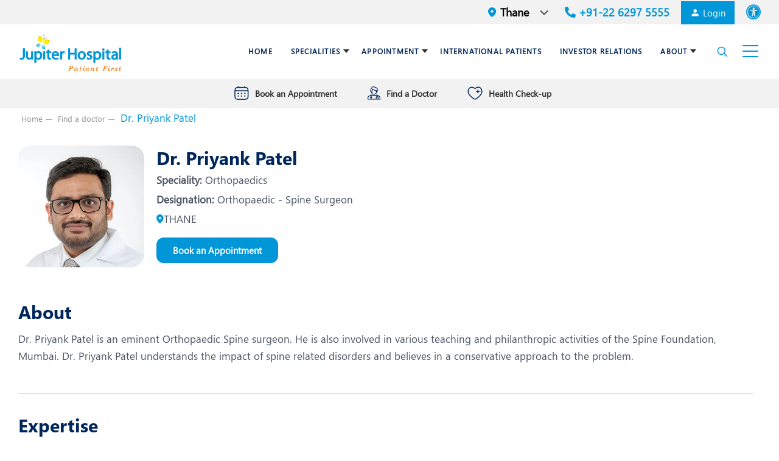

--- FILE ---
content_type: text/html; charset=UTF-8
request_url: https://www.jupiterhospital.com/doctors/dr-priyank-patel/
body_size: 85814
content:
<!DOCTYPE html>
<html lang="en-US" class="no-js" itemscope itemtype="https://schema.org/WebPage" >

<head>
<link rel="preconnect" href="https://www.jupiterhospital.com">
<meta charset="UTF-8" />
<!-- Optimized with WP Meteor v3.4.16 - https://wordpress.org/plugins/wp-meteor/ --><script data-wpmeteor-nooptimize="true" >var _wpmeteor={"exclude":true,"gdpr":true,"rdelay":86400000,"preload":true,"v":"3.4.16","rest_url":"https:\/\/www.jupiterhospital.com\/wp-json\/"};(()=>{try{new MutationObserver(function(){}),new Promise(function(){}),Object.assign({},{}),document.fonts.ready.then(function(){})}catch{s="wpmeteordisable=1",i=document.location.href,i.match(/[?&]wpmeteordisable/)||(o="",i.indexOf("?")==-1?i.indexOf("#")==-1?o=i+"?"+s:o=i.replace("#","?"+s+"#"):i.indexOf("#")==-1?o=i+"&"+s:o=i.replace("#","&"+s+"#"),document.location.href=o)}var s,i,o;})();

</script><script data-wpmeteor-nooptimize="true" >(()=>{var v="addEventListener",ue="removeEventListener",p="getAttribute",L="setAttribute",pe="removeAttribute",N="hasAttribute",St="querySelector",F=St+"All",U="appendChild",Q="removeChild",fe="createElement",T="tagName",Ae="getOwnPropertyDescriptor",y="prototype",W="__lookupGetter__",Ee="__lookupSetter__",m="DOMContentLoaded",f="load",B="pageshow",me="error";var d=window,c=document,Te=c.documentElement;var $=console.error;var Ke=!0,X=class{constructor(){this.known=[]}init(){let t,n,s=(r,a)=>{if(Ke&&r&&r.fn&&!r.__wpmeteor){let o=function(i){return i===r?this:(c[v](m,l=>{i.call(c,r,l,"jQueryMock")}),this)};this.known.push([r,r.fn.ready,r.fn.init?.prototype?.ready]),r.fn.ready=o,r.fn.init?.prototype?.ready&&(r.fn.init.prototype.ready=o),r.__wpmeteor=!0}return r};window.jQuery||window.$,Object.defineProperty(window,"jQuery",{get(){return t},set(r){t=s(r,"jQuery")},configurable:!0}),Object.defineProperty(window,"$",{get(){return n},set(r){n=s(r,"$")},configurable:!0})}unmock(){this.known.forEach(([t,n,s])=>{t.fn.ready=n,t.fn.init?.prototype?.ready&&s&&(t.fn.init.prototype.ready=s)}),Ke=!1}};var ge="fpo:first-interaction",he="fpo:replay-captured-events";var Je="fpo:element-loaded",Se="fpo:images-loaded",M="fpo:the-end";var Z="click",V=window,Qe=V.addEventListener.bind(V),Xe=V.removeEventListener.bind(V),Ge="removeAttribute",ve="getAttribute",Gt="setAttribute",Ne=["touchstart","touchmove","touchend","touchcancel","keydown","wheel"],Ze=["mouseover","mouseout",Z],Nt=["touchstart","touchend","touchcancel","mouseover","mouseout",Z],R="data-wpmeteor-";var Ue="dispatchEvent",je=e=>{let t=new MouseEvent(Z,{view:e.view,bubbles:!0,cancelable:!0});return Object.defineProperty(t,"target",{writable:!1,value:e.target}),t},Be=class{static capture(){let t=!1,[,n,s]=`${window.Promise}`.split(/[\s[(){]+/s);if(V["__"+s+n])return;let r=[],a=o=>{if(o.target&&Ue in o.target){if(!o.isTrusted)return;if(o.cancelable&&!Ne.includes(o.type))try{o.preventDefault()}catch{}o.stopImmediatePropagation(),o.type===Z?r.push(je(o)):Nt.includes(o.type)&&r.push(o),o.target[Gt](R+o.type,!0),t||(t=!0,V[Ue](new CustomEvent(ge)))}};V.addEventListener(he,()=>{Ze.forEach(l=>Xe(l,a,{passive:!1,capture:!0})),Ne.forEach(l=>Xe(l,a,{passive:!0,capture:!0}));let o;for(;o=r.shift();){var i=o.target;i[ve](R+"touchstart")&&i[ve](R+"touchend")&&!i[ve](R+Z)?(i[ve](R+"touchmove")||r.push(je(o)),i[Ge](R+"touchstart"),i[Ge](R+"touchend")):i[Ge](R+o.type),i[Ue](o)}}),Ze.forEach(o=>Qe(o,a,{passive:!1,capture:!0})),Ne.forEach(o=>Qe(o,a,{passive:!0,capture:!0}))}};var et=Be;var j=class{constructor(){this.l=[]}emit(t,n=null){this.l[t]&&this.l[t].forEach(s=>s(n))}on(t,n){this.l[t]||=[],this.l[t].push(n)}off(t,n){this.l[t]=(this.l[t]||[]).filter(s=>s!==n)}};var D=new j;var ye=c[fe]("span");ye[L]("id","elementor-device-mode");ye[L]("class","elementor-screen-only");var Ut=!1,tt=()=>(Ut||c.body[U](ye),getComputedStyle(ye,":after").content.replace(/"/g,""));var rt=e=>e[p]("class")||"",nt=(e,t)=>e[L]("class",t),st=()=>{d[v](f,function(){let e=tt(),t=Math.max(Te.clientWidth||0,d.innerWidth||0),n=Math.max(Te.clientHeight||0,d.innerHeight||0),s=["_animation_"+e,"animation_"+e,"_animation","_animation","animation"];Array.from(c[F](".elementor-invisible")).forEach(r=>{let a=r.getBoundingClientRect();if(a.top+d.scrollY<=n&&a.left+d.scrollX<t)try{let i=JSON.parse(r[p]("data-settings"));if(i.trigger_source)return;let l=i._animation_delay||i.animation_delay||0,u,E;for(var o=0;o<s.length;o++)if(i[s[o]]){E=s[o],u=i[E];break}if(u){let q=rt(r),J=u==="none"?q:q+" animated "+u,At=setTimeout(()=>{nt(r,J.replace(/\belementor-invisible\b/,"")),s.forEach(Tt=>delete i[Tt]),r[L]("data-settings",JSON.stringify(i))},l);D.on("fi",()=>{clearTimeout(At),nt(r,rt(r).replace(new RegExp("\b"+u+"\b"),""))})}}catch(i){console.error(i)}})})};var ot="data-in-mega_smartmenus",it=()=>{let e=c[fe]("div");e.innerHTML='<span class="sub-arrow --wp-meteor"><i class="fa" aria-hidden="true"></i></span>';let t=e.firstChild,n=s=>{let r=[];for(;s=s.previousElementSibling;)r.push(s);return r};c[v](m,function(){Array.from(c[F](".pp-advanced-menu ul")).forEach(s=>{if(s[p](ot))return;(s[p]("class")||"").match(/\bmega-menu\b/)&&s[F]("ul").forEach(o=>{o[L](ot,!0)});let r=n(s),a=r.filter(o=>o).filter(o=>o[T]==="A").pop();if(a||(a=r.map(o=>Array.from(o[F]("a"))).filter(o=>o).flat().pop()),a){let o=t.cloneNode(!0);a[U](o),new MutationObserver(l=>{l.forEach(({addedNodes:u})=>{u.forEach(E=>{if(E.nodeType===1&&E[T]==="SPAN")try{a[Q](o)}catch{}})})}).observe(a,{childList:!0})}})})};var w="readystatechange",A="message";var Y="SCRIPT",g="data-wpmeteor-",b=Object.defineProperty,Ve=Object.defineProperties,P="javascript/blocked",Pe=/^\s*(application|text)\/javascript|module\s*$/i,mt="requestAnimationFrame",gt="requestIdleCallback",ie="setTimeout",Ie="__dynamic",I=d.constructor.name+"::",ce=c.constructor.name+"::",ht=function(e,t){t=t||d;for(var n=0;n<this.length;n++)e.call(t,this[n],n,this)};"NodeList"in d&&!NodeList[y].forEach&&(NodeList[y].forEach=ht);"HTMLCollection"in d&&!HTMLCollection[y].forEach&&(HTMLCollection[y].forEach=ht);_wpmeteor["elementor-animations"]&&st(),_wpmeteor["elementor-pp"]&&it();var _e=[],Le=[],ee=[],se=!1,k=[],h={},He=!1,Bt=0,H=c.visibilityState==="visible"?d[mt]:d[ie],vt=d[gt]||H;c[v]("visibilitychange",()=>{H=c.visibilityState==="visible"?d[mt]:d[ie],vt=d[gt]||H});var C=d[ie],De,z=["src","type"],x=Object,te="definePropert";x[te+"y"]=(e,t,n)=>{if(e===d&&["jQuery","onload"].indexOf(t)>=0||(e===c||e===c.body)&&["readyState","write","writeln","on"+w].indexOf(t)>=0)return["on"+w,"on"+f].indexOf(t)&&n.set&&(h["on"+w]=h["on"+w]||[],h["on"+w].push(n.set)),e;if(e instanceof HTMLScriptElement&&z.indexOf(t)>=0){if(!e[t+"__def"]){let s=x[Ae](e,t);b(e,t,{set(r){return e[t+"__set"]?e[t+"__set"].call(e,r):s.set.call(e,r)},get(){return e[t+"__get"]?e[t+"__get"].call(e):s.get.call(e)}}),e[t+"__def"]=!0}return n.get&&(e[t+"__get"]=n.get),n.set&&(e[t+"__set"]=n.set),e}return b(e,t,n)};x[te+"ies"]=(e,t)=>{for(let n in t)x[te+"y"](e,n,t[n]);for(let n of x.getOwnPropertySymbols(t))x[te+"y"](e,n,t[n]);return e};var qe=EventTarget[y][v],yt=EventTarget[y][ue],ae=qe.bind(c),Ct=yt.bind(c),G=qe.bind(d),_t=yt.bind(d),Lt=Document[y].createElement,le=Lt.bind(c),de=c.__proto__[W]("readyState").bind(c),ct="loading";b(c,"readyState",{get(){return ct},set(e){return ct=e}});var at=e=>k.filter(([t,,n],s)=>{if(!(e.indexOf(t.type)<0)){n||(n=t.target);try{let r=n.constructor.name+"::"+t.type;for(let a=0;a<h[r].length;a++)if(h[r][a]){let o=r+"::"+s+"::"+a;if(!xe[o])return!0}}catch{}}}).length,oe,xe={},K=e=>{k.forEach(([t,n,s],r)=>{if(!(e.indexOf(t.type)<0)){s||(s=t.target);try{let a=s.constructor.name+"::"+t.type;if((h[a]||[]).length)for(let o=0;o<h[a].length;o++){let i=h[a][o];if(i){let l=a+"::"+r+"::"+o;if(!xe[l]){xe[l]=!0,c.readyState=n,oe=a;try{Bt++,!i[y]||i[y].constructor===i?i.bind(s)(t):i(t)}catch(u){$(u,i)}oe=null}}}}catch(a){$(a)}}})};ae(m,e=>{k.push([new e.constructor(m,e),de(),c])});ae(w,e=>{k.push([new e.constructor(w,e),de(),c])});G(m,e=>{k.push([new e.constructor(m,e),de(),d])});G(f,e=>{He=!0,k.push([new e.constructor(f,e),de(),d]),O||K([m,w,A,f,B])});G(B,e=>{k.push([new e.constructor(B,e),de(),d]),O||K([m,w,A,f,B])});var wt=e=>{k.push([e,c.readyState,d])},Ot=d[W]("onmessage"),Rt=d[Ee]("onmessage"),Pt=()=>{_t(A,wt),(h[I+"message"]||[]).forEach(e=>{G(A,e)}),b(d,"onmessage",{get:Ot,set:Rt})};G(A,wt);var Dt=new X;Dt.init();var Fe=()=>{!O&&!se&&(O=!0,c.readyState="loading",H($e),H(S)),He||G(f,()=>{Fe()})};G(ge,()=>{Fe()});D.on(Se,()=>{Fe()});_wpmeteor.rdelay>=0&&et.capture();var re=[-1],Ce=e=>{re=re.filter(t=>t!==e.target),re.length||C(D.emit.bind(D,M))};var O=!1,S=()=>{let e=_e.shift();if(e)e[p](g+"src")?e[N]("async")||e[Ie]?(e.isConnected&&(re.push(e),setTimeout(Ce,1e3,{target:e})),Oe(e,Ce),C(S)):Oe(e,C.bind(null,S)):(e.origtype==P&&Oe(e),C(S));else if(Le.length)_e.push(...Le),Le.length=0,C(S);else if(at([m,w,A]))K([m,w,A]),C(S);else if(He)if(at([f,B,A]))K([f,B,A]),C(S);else if(re.length>1)vt(S);else if(ee.length)_e.push(...ee),ee.length=0,C(S);else{if(d.RocketLazyLoadScripts)try{RocketLazyLoadScripts.run()}catch(t){$(t)}c.readyState="complete",Pt(),Dt.unmock(),O=!1,se=!0,d[ie](()=>Ce({target:-1}))}else O=!1},xt=e=>{let t=le(Y),n=e.attributes;for(var s=n.length-1;s>=0;s--)n[s].name.startsWith(g)||t[L](n[s].name,n[s].value);let r=e[p](g+"type");r?t.type=r:t.type="text/javascript",(e.textContent||"").match(/^\s*class RocketLazyLoadScripts/)?t.textContent=e.textContent.replace(/^\s*class\s*RocketLazyLoadScripts/,"window.RocketLazyLoadScripts=class").replace("RocketLazyLoadScripts.run();",""):t.textContent=e.textContent;for(let a of["onload","onerror","onreadystatechange"])e[a]&&(t[a]=e[a]);return t},Oe=(e,t)=>{let n=e[p](g+"src");if(n){let s=qe.bind(e);e.isConnected&&t&&(s(f,t),s(me,t)),e.origtype=e[p](g+"type")||"text/javascript",e.origsrc=n,(!e.isConnected||e[N]("nomodule")||e.type&&!Pe.test(e.type))&&t&&t(new Event(f,{target:e}))}else e.origtype===P?(e.origtype=e[p](g+"type")||"text/javascript",e[pe]("integrity"),e.textContent=e.textContent+`
`):t&&t(new Event(f,{target:e}))},We=(e,t)=>{let n=(h[e]||[]).indexOf(t);if(n>=0)return h[e][n]=void 0,!0},lt=(e,t,...n)=>{if("HTMLDocument::"+m==oe&&e===m&&!t.toString().match(/jQueryMock/)){D.on(M,c[v].bind(c,e,t,...n));return}if(t&&(e===m||e===w)){let s=ce+e;h[s]=h[s]||[],h[s].push(t),se&&K([e]);return}return ae(e,t,...n)},dt=(e,t,...n)=>{if(e===m){let s=ce+e;We(s,t)}return Ct(e,t,...n)};Ve(c,{[v]:{get(){return lt},set(){return lt}},[ue]:{get(){return dt},set(){return dt}}});var ne=c.createDocumentFragment(),$e=()=>{ne.hasChildNodes()&&(c.head[U](ne),ne=c.createDocumentFragment())},ut={},we=e=>{if(e)try{let t=new URL(e,c.location.href),n=t.origin;if(n&&!ut[n]&&c.location.host!==t.host){let s=le("link");s.rel="preconnect",s.href=n,ne[U](s),ut[n]=!0,O&&H($e)}}catch{}},be={},kt=(e,t,n,s)=>{let r=le("link");r.rel=t?"modulepre"+f:"pre"+f,r.as="script",n&&r[L]("crossorigin",n),s&&r[L]("integrity",s);try{e=new URL(e,c.location.href).href}catch{}r.href=e,ne[U](r),be[e]=!0,O&&H($e)},ke=function(...e){let t=le(...e);if(!e||e[0].toUpperCase()!==Y||!O)return t;let n=t[L].bind(t),s=t[p].bind(t),r=t[pe].bind(t),a=t[N].bind(t),o=t[W]("attributes").bind(t);return z.forEach(i=>{let l=t[W](i).bind(t),u=t[Ee](i).bind(t);x[te+"y"](t,i,{set(E){return i==="type"&&E&&!Pe.test(E)?n(i,E):((i==="src"&&E||i==="type"&&E&&t.origsrc)&&n("type",P),E?n(g+i,E):r(g+i))},get(){let E=t[p](g+i);if(i==="src")try{return new URL(E,c.location.href).href}catch{}return E}}),b(t,"orig"+i,{set(E){return u(E)},get(){return l()}})}),t[L]=function(i,l){if(z.includes(i))return i==="type"&&l&&!Pe.test(l)?n(i,l):((i==="src"&&l||i==="type"&&l&&t.origsrc)&&n("type",P),l?n(g+i,l):r(g+i));n(i,l)},t[p]=function(i){let l=z.indexOf(i)>=0?s(g+i):s(i);if(i==="src")try{return new URL(l,c.location.href).href}catch{}return l},t[N]=function(i){return z.indexOf(i)>=0?a(g+i):a(i)},b(t,"attributes",{get(){return[...o()].filter(l=>l.name!=="type").map(l=>({name:l.name.match(new RegExp(g))?l.name.replace(g,""):l.name,value:l.value}))}}),t[Ie]=!0,t};Object.defineProperty(Document[y],"createElement",{set(e){e!==ke&&(De=e)},get(){return De||ke}});var Re=new Set,ze=new MutationObserver(e=>{e.forEach(({removedNodes:t,addedNodes:n,target:s})=>{t.forEach(r=>{r.nodeType===1&&Y===r[T]&&"origtype"in r&&Re.delete(r)}),n.forEach(r=>{if(r.nodeType===1)if(Y===r[T]){if("origtype"in r){if(r.origtype!==P)return}else if(r[p]("type")!==P)return;"origtype"in r||z.forEach(o=>{let i=r[W](o).bind(r),l=r[Ee](o).bind(r);b(r,"orig"+o,{set(u){return l(u)},get(){return i()}})});let a=r[p](g+"src");if(Re.has(r)&&$("Inserted twice",r),r.parentNode){Re.add(r);let o=r[p](g+"type");(a||"").match(/\/gtm.js\?/)||r[N]("async")||r[Ie]?(ee.push(r),we(a)):r[N]("defer")||o==="module"?(Le.push(r),we(a)):(a&&!r[N]("nomodule")&&!be[a]&&kt(a,o==="module",r[N]("crossorigin")&&r[p]("crossorigin"),r[p]("integrity")),_e.push(r))}else r[v](f,o=>o.target.parentNode[Q](o.target)),r[v](me,o=>o.target.parentNode[Q](o.target)),s[U](r)}else r[T]==="LINK"&&r[p]("as")==="script"&&(be[r[p]("href")]=!0)})})}),bt={childList:!0,subtree:!0};ze.observe(c.documentElement,bt);var Mt=HTMLElement[y].attachShadow;HTMLElement[y].attachShadow=function(e){let t=Mt.call(this,e);return e.mode==="open"&&ze.observe(t,bt),t};(()=>{let e=x[Ae](HTMLIFrameElement[y],"src");b(HTMLIFrameElement[y],"src",{get(){return this.dataset.fpoSrc?this.dataset.fpoSrc:e.get.call(this)},set(t){delete this.dataset.fpoSrc,e.set.call(this,t)}})})();D.on(M,()=>{(!De||De===ke)&&(Document[y].createElement=Lt,ze.disconnect()),dispatchEvent(new CustomEvent(he)),dispatchEvent(new CustomEvent(M))});var Me=e=>{let t,n;!c.currentScript||!c.currentScript.parentNode?(t=c.body,n=t.lastChild):(n=c.currentScript,t=n.parentNode);try{let s=le("div");s.innerHTML=e,Array.from(s.childNodes).forEach(r=>{r.nodeName===Y?t.insertBefore(xt(r),n):t.insertBefore(r,n)})}catch(s){$(s)}},pt=e=>Me(e+`
`);Ve(c,{write:{get(){return Me},set(e){return Me=e}},writeln:{get(){return pt},set(e){return pt=e}}});var ft=(e,t,...n)=>{if(I+m==oe&&e===m&&!t.toString().match(/jQueryMock/)){D.on(M,d[v].bind(d,e,t,...n));return}if(I+f==oe&&e===f){D.on(M,d[v].bind(d,e,t,...n));return}if(t&&(e===f||e===B||e===m||e===A&&!se)){let s=e===m?ce+e:I+e;h[s]=h[s]||[],h[s].push(t),se&&K([e]);return}return G(e,t,...n)},Et=(e,t,...n)=>{if(e===f||e===m||e===B){let s=e===m?ce+e:I+e;We(s,t)}return _t(e,t,...n)};Ve(d,{[v]:{get(){return ft},set(){return ft}},[ue]:{get(){return Et},set(){return Et}}});var Ye=e=>{let t;return{get(){return t},set(n){return t&&We(e,n),h[e]=h[e]||[],h[e].push(n),t=n}}};G(Je,e=>{let{target:t,event:n}=e.detail,s=t===d?c.body:t,r=s[p](g+"on"+n.type);s[pe](g+"on"+n.type);try{let a=new Function("event",r);t===d?d[v](f,a.bind(t,n)):a.call(t,n)}catch(a){console.err(a)}});{let e=Ye(I+f);b(d,"onload",e),ae(m,()=>{b(c.body,"onload",e)})}b(c,"onreadystatechange",Ye(ce+w));b(d,"onmessage",Ye(I+A));(()=>{let e=d.innerHeight,t=d.innerWidth,n=r=>{let o={"4g":1250,"3g":2500,"2g":2500}[(navigator.connection||{}).effectiveType]||0,i=r.getBoundingClientRect(),l={top:-1*e-o,left:-1*t-o,bottom:e+o,right:t+o};return!(i.left>=l.right||i.right<=l.left||i.top>=l.bottom||i.bottom<=l.top)},s=(r=!0)=>{let a=1,o=-1,i={},l=()=>{o++,--a||d[ie](D.emit.bind(D,Se),_wpmeteor.rdelay)};Array.from(c.getElementsByTagName("*")).forEach(u=>{let E,q,J;if(u[T]==="IMG"){let _=u.currentSrc||u.src;_&&!i[_]&&!_.match(/^data:/i)&&((u.loading||"").toLowerCase()!=="lazy"||n(u))&&(E=_)}else if(u[T]===Y)we(u[p](g+"src"));else if(u[T]==="LINK"&&u[p]("as")==="script"&&["pre"+f,"modulepre"+f].indexOf(u[p]("rel"))>=0)be[u[p]("href")]=!0;else if((q=d.getComputedStyle(u))&&(J=(q.backgroundImage||"").match(/^url\s*\((.*?)\)/i))&&(J||[]).length){let _=J[0].slice(4,-1).replace(/"/g,"");!i[_]&&!_.match(/^data:/i)&&(E=_)}if(E){i[E]=!0;let _=new Image;r&&(a++,_[v](f,l),_[v](me,l)),_.src=E}}),c.fonts.ready.then(()=>{l()})};_wpmeteor.rdelay===0?ae(m,s):G(f,s)})();})();
//1.0.42

</script><script  data-wpmeteor-nooptimize="true" data-cfasync="false" data-no-defer="1" data-no-minify="1" data-no-optimize="1">var ewww_webp_supported=!1;function check_webp_feature(A,e){var w;e=void 0!==e?e:function(){},ewww_webp_supported?e(ewww_webp_supported):((w=new Image).onload=function(){ewww_webp_supported=0<w.width&&0<w.height,e&&e(ewww_webp_supported)},w.onerror=function(){e&&e(!1)},w.src="data:image/webp;base64,"+{alpha:"UklGRkoAAABXRUJQVlA4WAoAAAAQAAAAAAAAAAAAQUxQSAwAAAARBxAR/Q9ERP8DAABWUDggGAAAABQBAJ0BKgEAAQAAAP4AAA3AAP7mtQAAAA=="}[A])}check_webp_feature("alpha");</script><script  data-wpmeteor-nooptimize="true" data-cfasync="false" data-no-defer="1" data-no-minify="1" data-no-optimize="1">var Arrive=function(c,w){"use strict";if(c.MutationObserver&&"undefined"!=typeof HTMLElement){var r,a=0,u=(r=HTMLElement.prototype.matches||HTMLElement.prototype.webkitMatchesSelector||HTMLElement.prototype.mozMatchesSelector||HTMLElement.prototype.msMatchesSelector,{matchesSelector:function(e,t){return e instanceof HTMLElement&&r.call(e,t)},addMethod:function(e,t,r){var a=e[t];e[t]=function(){return r.length==arguments.length?r.apply(this,arguments):"function"==typeof a?a.apply(this,arguments):void 0}},callCallbacks:function(e,t){t&&t.options.onceOnly&&1==t.firedElems.length&&(e=[e[0]]);for(var r,a=0;r=e[a];a++)r&&r.callback&&r.callback.call(r.elem,r.elem);t&&t.options.onceOnly&&1==t.firedElems.length&&t.me.unbindEventWithSelectorAndCallback.call(t.target,t.selector,t.callback)},checkChildNodesRecursively:function(e,t,r,a){for(var i,n=0;i=e[n];n++)r(i,t,a)&&a.push({callback:t.callback,elem:i}),0<i.childNodes.length&&u.checkChildNodesRecursively(i.childNodes,t,r,a)},mergeArrays:function(e,t){var r,a={};for(r in e)e.hasOwnProperty(r)&&(a[r]=e[r]);for(r in t)t.hasOwnProperty(r)&&(a[r]=t[r]);return a},toElementsArray:function(e){return e=void 0!==e&&("number"!=typeof e.length||e===c)?[e]:e}}),e=(l.prototype.addEvent=function(e,t,r,a){a={target:e,selector:t,options:r,callback:a,firedElems:[]};return this._beforeAdding&&this._beforeAdding(a),this._eventsBucket.push(a),a},l.prototype.removeEvent=function(e){for(var t,r=this._eventsBucket.length-1;t=this._eventsBucket[r];r--)e(t)&&(this._beforeRemoving&&this._beforeRemoving(t),(t=this._eventsBucket.splice(r,1))&&t.length&&(t[0].callback=null))},l.prototype.beforeAdding=function(e){this._beforeAdding=e},l.prototype.beforeRemoving=function(e){this._beforeRemoving=e},l),t=function(i,n){var o=new e,l=this,s={fireOnAttributesModification:!1};return o.beforeAdding(function(t){var e=t.target;e!==c.document&&e!==c||(e=document.getElementsByTagName("html")[0]);var r=new MutationObserver(function(e){n.call(this,e,t)}),a=i(t.options);r.observe(e,a),t.observer=r,t.me=l}),o.beforeRemoving(function(e){e.observer.disconnect()}),this.bindEvent=function(e,t,r){t=u.mergeArrays(s,t);for(var a=u.toElementsArray(this),i=0;i<a.length;i++)o.addEvent(a[i],e,t,r)},this.unbindEvent=function(){var r=u.toElementsArray(this);o.removeEvent(function(e){for(var t=0;t<r.length;t++)if(this===w||e.target===r[t])return!0;return!1})},this.unbindEventWithSelectorOrCallback=function(r){var a=u.toElementsArray(this),i=r,e="function"==typeof r?function(e){for(var t=0;t<a.length;t++)if((this===w||e.target===a[t])&&e.callback===i)return!0;return!1}:function(e){for(var t=0;t<a.length;t++)if((this===w||e.target===a[t])&&e.selector===r)return!0;return!1};o.removeEvent(e)},this.unbindEventWithSelectorAndCallback=function(r,a){var i=u.toElementsArray(this);o.removeEvent(function(e){for(var t=0;t<i.length;t++)if((this===w||e.target===i[t])&&e.selector===r&&e.callback===a)return!0;return!1})},this},i=new function(){var s={fireOnAttributesModification:!1,onceOnly:!1,existing:!1};function n(e,t,r){return!(!u.matchesSelector(e,t.selector)||(e._id===w&&(e._id=a++),-1!=t.firedElems.indexOf(e._id)))&&(t.firedElems.push(e._id),!0)}var c=(i=new t(function(e){var t={attributes:!1,childList:!0,subtree:!0};return e.fireOnAttributesModification&&(t.attributes=!0),t},function(e,i){e.forEach(function(e){var t=e.addedNodes,r=e.target,a=[];null!==t&&0<t.length?u.checkChildNodesRecursively(t,i,n,a):"attributes"===e.type&&n(r,i)&&a.push({callback:i.callback,elem:r}),u.callCallbacks(a,i)})})).bindEvent;return i.bindEvent=function(e,t,r){t=void 0===r?(r=t,s):u.mergeArrays(s,t);var a=u.toElementsArray(this);if(t.existing){for(var i=[],n=0;n<a.length;n++)for(var o=a[n].querySelectorAll(e),l=0;l<o.length;l++)i.push({callback:r,elem:o[l]});if(t.onceOnly&&i.length)return r.call(i[0].elem,i[0].elem);setTimeout(u.callCallbacks,1,i)}c.call(this,e,t,r)},i},o=new function(){var a={};function i(e,t){return u.matchesSelector(e,t.selector)}var n=(o=new t(function(){return{childList:!0,subtree:!0}},function(e,r){e.forEach(function(e){var t=e.removedNodes,e=[];null!==t&&0<t.length&&u.checkChildNodesRecursively(t,r,i,e),u.callCallbacks(e,r)})})).bindEvent;return o.bindEvent=function(e,t,r){t=void 0===r?(r=t,a):u.mergeArrays(a,t),n.call(this,e,t,r)},o};d(HTMLElement.prototype),d(NodeList.prototype),d(HTMLCollection.prototype),d(HTMLDocument.prototype),d(Window.prototype);var n={};return s(i,n,"unbindAllArrive"),s(o,n,"unbindAllLeave"),n}function l(){this._eventsBucket=[],this._beforeAdding=null,this._beforeRemoving=null}function s(e,t,r){u.addMethod(t,r,e.unbindEvent),u.addMethod(t,r,e.unbindEventWithSelectorOrCallback),u.addMethod(t,r,e.unbindEventWithSelectorAndCallback)}function d(e){e.arrive=i.bindEvent,s(i,e,"unbindArrive"),e.leave=o.bindEvent,s(o,e,"unbindLeave")}}(window,void 0),ewww_webp_supported=!1;function check_webp_feature(e,t){var r;ewww_webp_supported?t(ewww_webp_supported):((r=new Image).onload=function(){ewww_webp_supported=0<r.width&&0<r.height,t(ewww_webp_supported)},r.onerror=function(){t(!1)},r.src="data:image/webp;base64,"+{alpha:"UklGRkoAAABXRUJQVlA4WAoAAAAQAAAAAAAAAAAAQUxQSAwAAAARBxAR/Q9ERP8DAABWUDggGAAAABQBAJ0BKgEAAQAAAP4AAA3AAP7mtQAAAA==",animation:"UklGRlIAAABXRUJQVlA4WAoAAAASAAAAAAAAAAAAQU5JTQYAAAD/////AABBTk1GJgAAAAAAAAAAAAAAAAAAAGQAAABWUDhMDQAAAC8AAAAQBxAREYiI/gcA"}[e])}function ewwwLoadImages(e){if(e){for(var t=document.querySelectorAll(".batch-image img, .image-wrapper a, .ngg-pro-masonry-item a, .ngg-galleria-offscreen-seo-wrapper a"),r=0,a=t.length;r<a;r++)ewwwAttr(t[r],"data-src",t[r].getAttribute("data-webp")),ewwwAttr(t[r],"data-thumbnail",t[r].getAttribute("data-webp-thumbnail"));for(var i=document.querySelectorAll("div.woocommerce-product-gallery__image"),r=0,a=i.length;r<a;r++)ewwwAttr(i[r],"data-thumb",i[r].getAttribute("data-webp-thumb"))}for(var n=document.querySelectorAll("video"),r=0,a=n.length;r<a;r++)ewwwAttr(n[r],"poster",e?n[r].getAttribute("data-poster-webp"):n[r].getAttribute("data-poster-image"));for(var o,l=document.querySelectorAll("img.ewww_webp_lazy_load"),r=0,a=l.length;r<a;r++)e&&(ewwwAttr(l[r],"data-lazy-srcset",l[r].getAttribute("data-lazy-srcset-webp")),ewwwAttr(l[r],"data-srcset",l[r].getAttribute("data-srcset-webp")),ewwwAttr(l[r],"data-lazy-src",l[r].getAttribute("data-lazy-src-webp")),ewwwAttr(l[r],"data-src",l[r].getAttribute("data-src-webp")),ewwwAttr(l[r],"data-orig-file",l[r].getAttribute("data-webp-orig-file")),ewwwAttr(l[r],"data-medium-file",l[r].getAttribute("data-webp-medium-file")),ewwwAttr(l[r],"data-large-file",l[r].getAttribute("data-webp-large-file")),null!=(o=l[r].getAttribute("srcset"))&&!1!==o&&o.includes("R0lGOD")&&ewwwAttr(l[r],"src",l[r].getAttribute("data-lazy-src-webp"))),l[r].className=l[r].className.replace(/\bewww_webp_lazy_load\b/,"");for(var s=document.querySelectorAll(".ewww_webp"),r=0,a=s.length;r<a;r++)e?(ewwwAttr(s[r],"srcset",s[r].getAttribute("data-srcset-webp")),ewwwAttr(s[r],"src",s[r].getAttribute("data-src-webp")),ewwwAttr(s[r],"data-orig-file",s[r].getAttribute("data-webp-orig-file")),ewwwAttr(s[r],"data-medium-file",s[r].getAttribute("data-webp-medium-file")),ewwwAttr(s[r],"data-large-file",s[r].getAttribute("data-webp-large-file")),ewwwAttr(s[r],"data-large_image",s[r].getAttribute("data-webp-large_image")),ewwwAttr(s[r],"data-src",s[r].getAttribute("data-webp-src"))):(ewwwAttr(s[r],"srcset",s[r].getAttribute("data-srcset-img")),ewwwAttr(s[r],"src",s[r].getAttribute("data-src-img"))),s[r].className=s[r].className.replace(/\bewww_webp\b/,"ewww_webp_loaded");window.jQuery&&jQuery.fn.isotope&&jQuery.fn.imagesLoaded&&(jQuery(".fusion-posts-container-infinite").imagesLoaded(function(){jQuery(".fusion-posts-container-infinite").hasClass("isotope")&&jQuery(".fusion-posts-container-infinite").isotope()}),jQuery(".fusion-portfolio:not(.fusion-recent-works) .fusion-portfolio-wrapper").imagesLoaded(function(){jQuery(".fusion-portfolio:not(.fusion-recent-works) .fusion-portfolio-wrapper").isotope()}))}function ewwwWebPInit(e){ewwwLoadImages(e),ewwwNggLoadGalleries(e),document.arrive(".ewww_webp",function(){ewwwLoadImages(e)}),document.arrive(".ewww_webp_lazy_load",function(){ewwwLoadImages(e)}),document.arrive("videos",function(){ewwwLoadImages(e)}),"loading"==document.readyState?document.addEventListener("DOMContentLoaded",ewwwJSONParserInit):("undefined"!=typeof galleries&&ewwwNggParseGalleries(e),ewwwWooParseVariations(e))}function ewwwAttr(e,t,r){null!=r&&!1!==r&&e.setAttribute(t,r)}function ewwwJSONParserInit(){"undefined"!=typeof galleries&&check_webp_feature("alpha",ewwwNggParseGalleries),check_webp_feature("alpha",ewwwWooParseVariations)}function ewwwWooParseVariations(e){if(e)for(var t=document.querySelectorAll("form.variations_form"),r=0,a=t.length;r<a;r++){var i=t[r].getAttribute("data-product_variations"),n=!1;try{for(var o in i=JSON.parse(i))void 0!==i[o]&&void 0!==i[o].image&&(void 0!==i[o].image.src_webp&&(i[o].image.src=i[o].image.src_webp,n=!0),void 0!==i[o].image.srcset_webp&&(i[o].image.srcset=i[o].image.srcset_webp,n=!0),void 0!==i[o].image.full_src_webp&&(i[o].image.full_src=i[o].image.full_src_webp,n=!0),void 0!==i[o].image.gallery_thumbnail_src_webp&&(i[o].image.gallery_thumbnail_src=i[o].image.gallery_thumbnail_src_webp,n=!0),void 0!==i[o].image.thumb_src_webp&&(i[o].image.thumb_src=i[o].image.thumb_src_webp,n=!0));n&&ewwwAttr(t[r],"data-product_variations",JSON.stringify(i))}catch(e){}}}function ewwwNggParseGalleries(e){if(e)for(var t in galleries){var r=galleries[t];galleries[t].images_list=ewwwNggParseImageList(r.images_list)}}function ewwwNggLoadGalleries(e){e&&document.addEventListener("ngg.galleria.themeadded",function(e,t){window.ngg_galleria._create_backup=window.ngg_galleria.create,window.ngg_galleria.create=function(e,t){var r=$(e).data("id");return galleries["gallery_"+r].images_list=ewwwNggParseImageList(galleries["gallery_"+r].images_list),window.ngg_galleria._create_backup(e,t)}})}function ewwwNggParseImageList(e){for(var t in e){var r=e[t];if(void 0!==r["image-webp"]&&(e[t].image=r["image-webp"],delete e[t]["image-webp"]),void 0!==r["thumb-webp"]&&(e[t].thumb=r["thumb-webp"],delete e[t]["thumb-webp"]),void 0!==r.full_image_webp&&(e[t].full_image=r.full_image_webp,delete e[t].full_image_webp),void 0!==r.srcsets)for(var a in r.srcsets)nggSrcset=r.srcsets[a],void 0!==r.srcsets[a+"-webp"]&&(e[t].srcsets[a]=r.srcsets[a+"-webp"],delete e[t].srcsets[a+"-webp"]);if(void 0!==r.full_srcsets)for(var i in r.full_srcsets)nggFSrcset=r.full_srcsets[i],void 0!==r.full_srcsets[i+"-webp"]&&(e[t].full_srcsets[i]=r.full_srcsets[i+"-webp"],delete e[t].full_srcsets[i+"-webp"])}return e}check_webp_feature("alpha",ewwwWebPInit);</script><meta name="keywords" content="Dr. Priyank Patel, Jupiter Hospital"/>
<meta property="og:image" content="https://www.jupiterhospital.com/wp-content/uploads/2022/12/Dr.-Priyank-Patel.jpg"/>
<meta property="og:url" content="https://www.jupiterhospital.com/doctors/dr-priyank-patel/"/>
<meta property="og:type" content="article"/>
<meta property="og:title" content="Dr. Priyank Patel"/>
<meta property="og:description" content=""/>
<link rel="alternate" hreflang="en-US" href="https://www.jupiterhospital.com/doctors/dr-priyank-patel/"/>
<meta name='robots' content='index, follow, max-image-preview:large, max-snippet:-1, max-video-preview:-1' />
<meta name="format-detection" content="telephone=no">
<meta name="viewport" content="width=device-width, initial-scale=1, maximum-scale=1" />
<meta name="theme-color" content="#ffffff" media="(prefers-color-scheme: light)">
<meta name="theme-color" content="#ffffff" media="(prefers-color-scheme: dark)">

	<!-- This site is optimized with the Yoast SEO plugin v24.0 - https://yoast.com/wordpress/plugins/seo/ -->
	<title>Dr. Priyank Patel - Orthopaedic - Spine Surgeon - Thane, Maharashtra | Jupiter Hospital</title>
	<meta name="description" content="Dr. Priyank Patel - Working as Consultant - Orthopaedic - Spine Surgeon, Doctor &amp; Specialist in Orthopaedics &amp; Joint Department at Jupiter Hospital, Thane, Maharashtra - India." />
	<link rel="canonical" href="https://www.jupiterhospital.com/doctors/dr-priyank-patel/" />
	<meta property="og:locale" content="en_US" />
	<meta property="og:type" content="article" />
	<meta property="og:title" content="Dr. Priyank Patel - Orthopaedic - Spine Surgeon - Thane, Maharashtra | Jupiter Hospital" />
	<meta property="og:description" content="Dr. Priyank Patel - Working as Consultant - Orthopaedic - Spine Surgeon, Doctor &amp; Specialist in Orthopaedics &amp; Joint Department at Jupiter Hospital, Thane, Maharashtra - India." />
	<meta property="og:url" content="https://www.jupiterhospital.com/doctors/dr-priyank-patel/" />
	<meta property="og:site_name" content="Jupiter Hospital" />
	<meta property="article:modified_time" content="2023-08-29T15:00:18+00:00" />
	<meta property="og:image" content="https://www.jupiterhospital.com/wp-content/uploads/2022/12/Dr.-Priyank-Patel.jpg" />
	<meta property="og:image:width" content="300" />
	<meta property="og:image:height" content="315" />
	<meta property="og:image:type" content="image/jpeg" />
	<meta name="twitter:card" content="summary_large_image" />
	<script type="application/ld+json" class="yoast-schema-graph">{"@context":"https://schema.org","@graph":[{"@type":"WebPage","@id":"https://www.jupiterhospital.com/doctors/dr-priyank-patel/","url":"https://www.jupiterhospital.com/doctors/dr-priyank-patel/","name":"Dr. Priyank Patel - Orthopaedic - Spine Surgeon - Thane, Maharashtra | Jupiter Hospital","isPartOf":{"@id":"https://www.jupiterhospital.com/#website"},"primaryImageOfPage":{"@id":"https://www.jupiterhospital.com/doctors/dr-priyank-patel/#primaryimage"},"image":{"@id":"https://www.jupiterhospital.com/doctors/dr-priyank-patel/#primaryimage"},"thumbnailUrl":"https://www.jupiterhospital.com/wp-content/uploads/2022/12/Dr.-Priyank-Patel.jpg","datePublished":"2022-12-27T06:52:41+00:00","dateModified":"2023-08-29T15:00:18+00:00","description":"Dr. Priyank Patel - Working as Consultant - Orthopaedic - Spine Surgeon, Doctor & Specialist in Orthopaedics & Joint Department at Jupiter Hospital, Thane, Maharashtra - India.","breadcrumb":{"@id":"https://www.jupiterhospital.com/doctors/dr-priyank-patel/#breadcrumb"},"inLanguage":"en-US","potentialAction":[{"@type":"ReadAction","target":["https://www.jupiterhospital.com/doctors/dr-priyank-patel/"]}]},{"@type":"ImageObject","inLanguage":"en-US","@id":"https://www.jupiterhospital.com/doctors/dr-priyank-patel/#primaryimage","url":"https://www.jupiterhospital.com/wp-content/uploads/2022/12/Dr.-Priyank-Patel.jpg","contentUrl":"https://www.jupiterhospital.com/wp-content/uploads/2022/12/Dr.-Priyank-Patel.jpg","width":300,"height":315},{"@type":"BreadcrumbList","@id":"https://www.jupiterhospital.com/doctors/dr-priyank-patel/#breadcrumb","itemListElement":[{"@type":"ListItem","position":1,"name":"Home","item":"https://www.jupiterhospital.com/"},{"@type":"ListItem","position":2,"name":"Dr. Priyank Patel"}]},{"@type":"WebSite","@id":"https://www.jupiterhospital.com/#website","url":"https://www.jupiterhospital.com/","name":"Jupiter Hospital","description":"","publisher":{"@id":"https://www.jupiterhospital.com/#organization"},"potentialAction":[{"@type":"SearchAction","target":{"@type":"EntryPoint","urlTemplate":"https://www.jupiterhospital.com/?s={search_term_string}"},"query-input":{"@type":"PropertyValueSpecification","valueRequired":true,"valueName":"search_term_string"}}],"inLanguage":"en-US"},{"@type":"Organization","@id":"https://www.jupiterhospital.com/#organization","name":"Jupiter Hospital","url":"https://www.jupiterhospital.com/","logo":{"@type":"ImageObject","inLanguage":"en-US","@id":"https://www.jupiterhospital.com/#/schema/logo/image/","url":"https://www.jupiterhospital.com/wp-content/uploads/2022/12/jupiter-hospital-2.png","contentUrl":"https://www.jupiterhospital.com/wp-content/uploads/2022/12/jupiter-hospital-2.png","width":247,"height":91,"caption":"Jupiter Hospital"},"image":{"@id":"https://www.jupiterhospital.com/#/schema/logo/image/"}}]}</script>
	<!-- / Yoast SEO plugin. -->


<link rel="alternate" type="application/rss+xml" title="Jupiter Hospital &raquo; Feed" href="https://www.jupiterhospital.com/feed/" />
<link rel="alternate" type="application/rss+xml" title="Jupiter Hospital &raquo; Comments Feed" href="https://www.jupiterhospital.com/comments/feed/" />
<script  type="javascript/blocked" data-wpmeteor-type="text/javascript" >
/* <![CDATA[ */
window._wpemojiSettings = {"baseUrl":"https:\/\/s.w.org\/images\/core\/emoji\/15.0.3\/72x72\/","ext":".png","svgUrl":"https:\/\/s.w.org\/images\/core\/emoji\/15.0.3\/svg\/","svgExt":".svg","source":{"concatemoji":"https:\/\/www.jupiterhospital.com\/wp-includes\/js\/wp-emoji-release.min.js?ver=6.6.1"}};
/*! This file is auto-generated */
!function(i,n){var o,s,e;function c(e){try{var t={supportTests:e,timestamp:(new Date).valueOf()};sessionStorage.setItem(o,JSON.stringify(t))}catch(e){}}function p(e,t,n){e.clearRect(0,0,e.canvas.width,e.canvas.height),e.fillText(t,0,0);var t=new Uint32Array(e.getImageData(0,0,e.canvas.width,e.canvas.height).data),r=(e.clearRect(0,0,e.canvas.width,e.canvas.height),e.fillText(n,0,0),new Uint32Array(e.getImageData(0,0,e.canvas.width,e.canvas.height).data));return t.every(function(e,t){return e===r[t]})}function u(e,t,n){switch(t){case"flag":return n(e,"\ud83c\udff3\ufe0f\u200d\u26a7\ufe0f","\ud83c\udff3\ufe0f\u200b\u26a7\ufe0f")?!1:!n(e,"\ud83c\uddfa\ud83c\uddf3","\ud83c\uddfa\u200b\ud83c\uddf3")&&!n(e,"\ud83c\udff4\udb40\udc67\udb40\udc62\udb40\udc65\udb40\udc6e\udb40\udc67\udb40\udc7f","\ud83c\udff4\u200b\udb40\udc67\u200b\udb40\udc62\u200b\udb40\udc65\u200b\udb40\udc6e\u200b\udb40\udc67\u200b\udb40\udc7f");case"emoji":return!n(e,"\ud83d\udc26\u200d\u2b1b","\ud83d\udc26\u200b\u2b1b")}return!1}function f(e,t,n){var r="undefined"!=typeof WorkerGlobalScope&&self instanceof WorkerGlobalScope?new OffscreenCanvas(300,150):i.createElement("canvas"),a=r.getContext("2d",{willReadFrequently:!0}),o=(a.textBaseline="top",a.font="600 32px Arial",{});return e.forEach(function(e){o[e]=t(a,e,n)}),o}function t(e){var t=i.createElement("script");t.src=e,t.defer=!0,i.head.appendChild(t)}"undefined"!=typeof Promise&&(o="wpEmojiSettingsSupports",s=["flag","emoji"],n.supports={everything:!0,everythingExceptFlag:!0},e=new Promise(function(e){i.addEventListener("DOMContentLoaded",e,{once:!0})}),new Promise(function(t){var n=function(){try{var e=JSON.parse(sessionStorage.getItem(o));if("object"==typeof e&&"number"==typeof e.timestamp&&(new Date).valueOf()<e.timestamp+604800&&"object"==typeof e.supportTests)return e.supportTests}catch(e){}return null}();if(!n){if("undefined"!=typeof Worker&&"undefined"!=typeof OffscreenCanvas&&"undefined"!=typeof URL&&URL.createObjectURL&&"undefined"!=typeof Blob)try{var e="postMessage("+f.toString()+"("+[JSON.stringify(s),u.toString(),p.toString()].join(",")+"));",r=new Blob([e],{type:"text/javascript"}),a=new Worker(URL.createObjectURL(r),{name:"wpTestEmojiSupports"});return void(a.onmessage=function(e){c(n=e.data),a.terminate(),t(n)})}catch(e){}c(n=f(s,u,p))}t(n)}).then(function(e){for(var t in e)n.supports[t]=e[t],n.supports.everything=n.supports.everything&&n.supports[t],"flag"!==t&&(n.supports.everythingExceptFlag=n.supports.everythingExceptFlag&&n.supports[t]);n.supports.everythingExceptFlag=n.supports.everythingExceptFlag&&!n.supports.flag,n.DOMReady=!1,n.readyCallback=function(){n.DOMReady=!0}}).then(function(){return e}).then(function(){var e;n.supports.everything||(n.readyCallback(),(e=n.source||{}).concatemoji?t(e.concatemoji):e.wpemoji&&e.twemoji&&(t(e.twemoji),t(e.wpemoji)))}))}((window,document),window._wpemojiSettings);
/* ]]> */
</script>
<style id='wp-emoji-styles-inline-css' type='text/css'>

	img.wp-smiley, img.emoji {
		display: inline !important;
		border: none !important;
		box-shadow: none !important;
		height: 1em !important;
		width: 1em !important;
		margin: 0 0.07em !important;
		vertical-align: -0.1em !important;
		background: none !important;
		padding: 0 !important;
	}
</style>
<link rel='stylesheet' id='wp-block-library-css' href='https://www.jupiterhospital.com/wp-includes/css/dist/block-library/style.min.css?ver=6.6.1' type='text/css' media='all' />
<style id='pdfp-pdfposter-style-inline-css' type='text/css'>
.pdfp_wrapper .pdf{position:relative}.pdfp_wrapper.pdfp_popup_enabled .iframe_wrapper{display:none}.pdfp_wrapper.pdfp_popup_enabled .iframe_wrapper:fullscreen{display:block}.pdfp_wrapper .iframe_wrapper{width:100%}.pdfp_wrapper .iframe_wrapper:fullscreen iframe{height:100vh!important}.pdfp_wrapper .iframe_wrapper iframe{width:100%}.pdfp_wrapper .iframe_wrapper .close{background:#fff;border:1px solid #ddd;border-radius:3px;color:#222;cursor:pointer;display:none;font-family:sans-serif;font-size:36px;line-height:100%;padding:0 7px;position:absolute;right:12px;top:35px;z-index:9999}.pdfp_wrapper .iframe_wrapper:fullscreen .close{display:block}.pdfp_wrapper .pdfp_fullscreen_close{display:none}.pdfp_wrapper.pdfp_fullscreen_opened .pdfp_fullscreen_close{align-items:center;background:#fff;border-radius:3px;color:#222;cursor:pointer;display:flex;font-size:35px;height:30px;justify-content:center;overflow:hidden;padding-bottom:4px;position:fixed;right:20px;top:20px;width:32px}.pdfp_wrapper.pdfp_fullscreen_opened .pdfp_fullscreen_overlay{background:rgba(34,34,34,.6);height:100%;left:0;position:fixed;top:0;width:100%}.pdfp_wrapper.pdfp_fullscreen_opened .iframe_wrapper{display:block;height:90vh;left:50%;max-width:95%;position:fixed;top:50%;transform:translate(-50%,-50%);width:900px;z-index:99999999999}.pdfp-adobe-viewer{border:1px solid #ddd;border-radius:3px;cursor:pointer;outline:none;text-decoration:none}.pdfp_download{margin-right:15px}.cta_wrapper{margin-bottom:10px;text-align:left}.cta_wrapper button{cursor:pointer}.pdfp_wrapper p{margin:10px 0;text-align:center}.popout-disabled{height:50px;position:absolute;right:12px;top:12px;width:50px}@media screen and (max-width:768px){.pdfp_wrapper iframe{height:calc(100vw + 120px)}}iframe{max-width:100%}.ViewSDK_hideOverflow[data-align=center]{margin-left:auto;margin-right:auto}.ViewSDK_hideOverflow[data-align=left]{margin-right:auto}.ViewSDK_hideOverflow[data-align=right]{margin-left:auto}@media screen and (max-width:768px){.pdfp_wrapper iframe{height:calc(100vw + 120px)!important}}@media screen and (max-width:576px){.cta_wrapper .pdfp_download{margin-bottom:10px;margin-right:0}.cta_wrapper .pdfp_download button{margin-right:0!important}.cta_wrapper{align-items:center;display:flex;flex-direction:column}}

</style>
<style id='classic-theme-styles-inline-css' type='text/css'>
/*! This file is auto-generated */
.wp-block-button__link{color:#fff;background-color:#32373c;border-radius:9999px;box-shadow:none;text-decoration:none;padding:calc(.667em + 2px) calc(1.333em + 2px);font-size:1.125em}.wp-block-file__button{background:#32373c;color:#fff;text-decoration:none}
</style>
<style id='global-styles-inline-css' type='text/css'>
:root{--wp--preset--aspect-ratio--square: 1;--wp--preset--aspect-ratio--4-3: 4/3;--wp--preset--aspect-ratio--3-4: 3/4;--wp--preset--aspect-ratio--3-2: 3/2;--wp--preset--aspect-ratio--2-3: 2/3;--wp--preset--aspect-ratio--16-9: 16/9;--wp--preset--aspect-ratio--9-16: 9/16;--wp--preset--color--black: #000000;--wp--preset--color--cyan-bluish-gray: #abb8c3;--wp--preset--color--white: #ffffff;--wp--preset--color--pale-pink: #f78da7;--wp--preset--color--vivid-red: #cf2e2e;--wp--preset--color--luminous-vivid-orange: #ff6900;--wp--preset--color--luminous-vivid-amber: #fcb900;--wp--preset--color--light-green-cyan: #7bdcb5;--wp--preset--color--vivid-green-cyan: #00d084;--wp--preset--color--pale-cyan-blue: #8ed1fc;--wp--preset--color--vivid-cyan-blue: #0693e3;--wp--preset--color--vivid-purple: #9b51e0;--wp--preset--gradient--vivid-cyan-blue-to-vivid-purple: linear-gradient(135deg,rgba(6,147,227,1) 0%,rgb(155,81,224) 100%);--wp--preset--gradient--light-green-cyan-to-vivid-green-cyan: linear-gradient(135deg,rgb(122,220,180) 0%,rgb(0,208,130) 100%);--wp--preset--gradient--luminous-vivid-amber-to-luminous-vivid-orange: linear-gradient(135deg,rgba(252,185,0,1) 0%,rgba(255,105,0,1) 100%);--wp--preset--gradient--luminous-vivid-orange-to-vivid-red: linear-gradient(135deg,rgba(255,105,0,1) 0%,rgb(207,46,46) 100%);--wp--preset--gradient--very-light-gray-to-cyan-bluish-gray: linear-gradient(135deg,rgb(238,238,238) 0%,rgb(169,184,195) 100%);--wp--preset--gradient--cool-to-warm-spectrum: linear-gradient(135deg,rgb(74,234,220) 0%,rgb(151,120,209) 20%,rgb(207,42,186) 40%,rgb(238,44,130) 60%,rgb(251,105,98) 80%,rgb(254,248,76) 100%);--wp--preset--gradient--blush-light-purple: linear-gradient(135deg,rgb(255,206,236) 0%,rgb(152,150,240) 100%);--wp--preset--gradient--blush-bordeaux: linear-gradient(135deg,rgb(254,205,165) 0%,rgb(254,45,45) 50%,rgb(107,0,62) 100%);--wp--preset--gradient--luminous-dusk: linear-gradient(135deg,rgb(255,203,112) 0%,rgb(199,81,192) 50%,rgb(65,88,208) 100%);--wp--preset--gradient--pale-ocean: linear-gradient(135deg,rgb(255,245,203) 0%,rgb(182,227,212) 50%,rgb(51,167,181) 100%);--wp--preset--gradient--electric-grass: linear-gradient(135deg,rgb(202,248,128) 0%,rgb(113,206,126) 100%);--wp--preset--gradient--midnight: linear-gradient(135deg,rgb(2,3,129) 0%,rgb(40,116,252) 100%);--wp--preset--font-size--small: 13px;--wp--preset--font-size--medium: 20px;--wp--preset--font-size--large: 36px;--wp--preset--font-size--x-large: 42px;--wp--preset--spacing--20: 0.44rem;--wp--preset--spacing--30: 0.67rem;--wp--preset--spacing--40: 1rem;--wp--preset--spacing--50: 1.5rem;--wp--preset--spacing--60: 2.25rem;--wp--preset--spacing--70: 3.38rem;--wp--preset--spacing--80: 5.06rem;--wp--preset--shadow--natural: 6px 6px 9px rgba(0, 0, 0, 0.2);--wp--preset--shadow--deep: 12px 12px 50px rgba(0, 0, 0, 0.4);--wp--preset--shadow--sharp: 6px 6px 0px rgba(0, 0, 0, 0.2);--wp--preset--shadow--outlined: 6px 6px 0px -3px rgba(255, 255, 255, 1), 6px 6px rgba(0, 0, 0, 1);--wp--preset--shadow--crisp: 6px 6px 0px rgba(0, 0, 0, 1);}:where(.is-layout-flex){gap: 0.5em;}:where(.is-layout-grid){gap: 0.5em;}body .is-layout-flex{display: flex;}.is-layout-flex{flex-wrap: wrap;align-items: center;}.is-layout-flex > :is(*, div){margin: 0;}body .is-layout-grid{display: grid;}.is-layout-grid > :is(*, div){margin: 0;}:where(.wp-block-columns.is-layout-flex){gap: 2em;}:where(.wp-block-columns.is-layout-grid){gap: 2em;}:where(.wp-block-post-template.is-layout-flex){gap: 1.25em;}:where(.wp-block-post-template.is-layout-grid){gap: 1.25em;}.has-black-color{color: var(--wp--preset--color--black) !important;}.has-cyan-bluish-gray-color{color: var(--wp--preset--color--cyan-bluish-gray) !important;}.has-white-color{color: var(--wp--preset--color--white) !important;}.has-pale-pink-color{color: var(--wp--preset--color--pale-pink) !important;}.has-vivid-red-color{color: var(--wp--preset--color--vivid-red) !important;}.has-luminous-vivid-orange-color{color: var(--wp--preset--color--luminous-vivid-orange) !important;}.has-luminous-vivid-amber-color{color: var(--wp--preset--color--luminous-vivid-amber) !important;}.has-light-green-cyan-color{color: var(--wp--preset--color--light-green-cyan) !important;}.has-vivid-green-cyan-color{color: var(--wp--preset--color--vivid-green-cyan) !important;}.has-pale-cyan-blue-color{color: var(--wp--preset--color--pale-cyan-blue) !important;}.has-vivid-cyan-blue-color{color: var(--wp--preset--color--vivid-cyan-blue) !important;}.has-vivid-purple-color{color: var(--wp--preset--color--vivid-purple) !important;}.has-black-background-color{background-color: var(--wp--preset--color--black) !important;}.has-cyan-bluish-gray-background-color{background-color: var(--wp--preset--color--cyan-bluish-gray) !important;}.has-white-background-color{background-color: var(--wp--preset--color--white) !important;}.has-pale-pink-background-color{background-color: var(--wp--preset--color--pale-pink) !important;}.has-vivid-red-background-color{background-color: var(--wp--preset--color--vivid-red) !important;}.has-luminous-vivid-orange-background-color{background-color: var(--wp--preset--color--luminous-vivid-orange) !important;}.has-luminous-vivid-amber-background-color{background-color: var(--wp--preset--color--luminous-vivid-amber) !important;}.has-light-green-cyan-background-color{background-color: var(--wp--preset--color--light-green-cyan) !important;}.has-vivid-green-cyan-background-color{background-color: var(--wp--preset--color--vivid-green-cyan) !important;}.has-pale-cyan-blue-background-color{background-color: var(--wp--preset--color--pale-cyan-blue) !important;}.has-vivid-cyan-blue-background-color{background-color: var(--wp--preset--color--vivid-cyan-blue) !important;}.has-vivid-purple-background-color{background-color: var(--wp--preset--color--vivid-purple) !important;}.has-black-border-color{border-color: var(--wp--preset--color--black) !important;}.has-cyan-bluish-gray-border-color{border-color: var(--wp--preset--color--cyan-bluish-gray) !important;}.has-white-border-color{border-color: var(--wp--preset--color--white) !important;}.has-pale-pink-border-color{border-color: var(--wp--preset--color--pale-pink) !important;}.has-vivid-red-border-color{border-color: var(--wp--preset--color--vivid-red) !important;}.has-luminous-vivid-orange-border-color{border-color: var(--wp--preset--color--luminous-vivid-orange) !important;}.has-luminous-vivid-amber-border-color{border-color: var(--wp--preset--color--luminous-vivid-amber) !important;}.has-light-green-cyan-border-color{border-color: var(--wp--preset--color--light-green-cyan) !important;}.has-vivid-green-cyan-border-color{border-color: var(--wp--preset--color--vivid-green-cyan) !important;}.has-pale-cyan-blue-border-color{border-color: var(--wp--preset--color--pale-cyan-blue) !important;}.has-vivid-cyan-blue-border-color{border-color: var(--wp--preset--color--vivid-cyan-blue) !important;}.has-vivid-purple-border-color{border-color: var(--wp--preset--color--vivid-purple) !important;}.has-vivid-cyan-blue-to-vivid-purple-gradient-background{background: var(--wp--preset--gradient--vivid-cyan-blue-to-vivid-purple) !important;}.has-light-green-cyan-to-vivid-green-cyan-gradient-background{background: var(--wp--preset--gradient--light-green-cyan-to-vivid-green-cyan) !important;}.has-luminous-vivid-amber-to-luminous-vivid-orange-gradient-background{background: var(--wp--preset--gradient--luminous-vivid-amber-to-luminous-vivid-orange) !important;}.has-luminous-vivid-orange-to-vivid-red-gradient-background{background: var(--wp--preset--gradient--luminous-vivid-orange-to-vivid-red) !important;}.has-very-light-gray-to-cyan-bluish-gray-gradient-background{background: var(--wp--preset--gradient--very-light-gray-to-cyan-bluish-gray) !important;}.has-cool-to-warm-spectrum-gradient-background{background: var(--wp--preset--gradient--cool-to-warm-spectrum) !important;}.has-blush-light-purple-gradient-background{background: var(--wp--preset--gradient--blush-light-purple) !important;}.has-blush-bordeaux-gradient-background{background: var(--wp--preset--gradient--blush-bordeaux) !important;}.has-luminous-dusk-gradient-background{background: var(--wp--preset--gradient--luminous-dusk) !important;}.has-pale-ocean-gradient-background{background: var(--wp--preset--gradient--pale-ocean) !important;}.has-electric-grass-gradient-background{background: var(--wp--preset--gradient--electric-grass) !important;}.has-midnight-gradient-background{background: var(--wp--preset--gradient--midnight) !important;}.has-small-font-size{font-size: var(--wp--preset--font-size--small) !important;}.has-medium-font-size{font-size: var(--wp--preset--font-size--medium) !important;}.has-large-font-size{font-size: var(--wp--preset--font-size--large) !important;}.has-x-large-font-size{font-size: var(--wp--preset--font-size--x-large) !important;}
:where(.wp-block-post-template.is-layout-flex){gap: 1.25em;}:where(.wp-block-post-template.is-layout-grid){gap: 1.25em;}
:where(.wp-block-columns.is-layout-flex){gap: 2em;}:where(.wp-block-columns.is-layout-grid){gap: 2em;}
:root :where(.wp-block-pullquote){font-size: 1.5em;line-height: 1.6;}
</style>
<link rel='stylesheet' id='contact-form-7-css' href='https://www.jupiterhospital.com/wp-content/plugins/contact-form-7/includes/css/styles.css?ver=5.9.6' type='text/css' media='all' />
<link rel='stylesheet' id='pdfp-public-css' href='https://www.jupiterhospital.com/wp-content/plugins/pdf-poster/dist/public.css?ver=2.2.0' type='text/css' media='all' />
<link rel='stylesheet' id='mfn-be-css' href='https://www.jupiterhospital.com/wp-content/themes/betheme/css/be.min.css?ver=26.6.5' type='text/css' media='all' />
<link rel='stylesheet' id='mfn-animations-css' href='https://www.jupiterhospital.com/wp-content/themes/betheme/assets/animations/animations.min.css?ver=26.6.5' type='text/css' media='all' />
<link rel='stylesheet' id='mfn-font-awesome-css' href='https://www.jupiterhospital.com/wp-content/themes/betheme/fonts/fontawesome/fontawesome.min.css?ver=26.6.5' type='text/css' media='all' />
<link rel='stylesheet' id='mfn-jplayer-css' href='https://www.jupiterhospital.com/wp-content/themes/betheme/assets/jplayer/css/jplayer.blue.monday.min.css?ver=26.6.5' type='text/css' media='all' />
<link rel='stylesheet' id='mfn-responsive-css' href='https://www.jupiterhospital.com/wp-content/themes/betheme/css/responsive.min.css?ver=26.6.5' type='text/css' media='all' />
<style id='mfn-dynamic-inline-css' type='text/css'>
@font-face{font-family:"Segoe UI";src:url("https://www.jupiterhospital.com/wp-content/uploads/2022/12/segoeui.woff") format("woff"),url("https://www.jupiterhospital.com/wp-content/uploads/2022/12/segoeui.ttf") format("truetype");font-weight:normal;font-style:normal}@font-face{font-family:"Segoe UI - Bold";src:url("https://www.jupiterhospital.com/wp-content/uploads/2022/12/segoeuib.woff") format("woff"),url("https://www.jupiterhospital.com/wp-content/uploads/2022/12/segoeuib.ttf") format("truetype");font-weight:normal;font-style:normal}
html{background-color:#fff}#Wrapper,#Content,.mfn-popup .mfn-popup-content,.mfn-off-canvas-sidebar .mfn-off-canvas-content-wrapper,.mfn-cart-holder,.mfn-header-login,#Top_bar .search_wrapper,#Top_bar .top_bar_right .mfn-live-search-box,.column_livesearch .mfn-live-search-wrapper,.column_livesearch .mfn-live-search-box{background-color:#fff}body:not(.template-slider) #Header{min-height:100px}body.header-below:not(.template-slider) #Header{padding-top:100px}#Footer .widgets_wrapper{padding:70px 0}body,button,span.date_label,.timeline_items li h3 span,input[type="submit"],input[type="reset"],input[type="button"],input[type="date"],input[type="text"],input[type="password"],input[type="tel"],input[type="email"],textarea,select,.offer_li .title h3,.mfn-menu-item-megamenu{font-family:"Segoe UI"}#menu > ul > li > a,a.action_button,#overlay-menu ul li a{font-family:"Segoe UI"}#Subheader .title{font-family:"Segoe UI - Bold"}h1,h2,h3,h4,.text-logo #logo{font-family:"Segoe UI - Bold"}h5,h6{font-family:"Segoe UI - Bold"}blockquote{font-family:"Segoe UI"}.chart_box .chart .num,.counter .desc_wrapper .number-wrapper,.how_it_works .image .number,.pricing-box .plan-header .price,.quick_fact .number-wrapper,.woocommerce .product div.entry-summary .price{font-family:"Segoe UI"}body,.mfn-menu-item-megamenu{font-size:15px;line-height:28px;font-weight:400;letter-spacing:0px}.big{font-size:17px;line-height:30px;font-weight:400;letter-spacing:0px}#menu > ul > li > a,a.action_button,#overlay-menu ul li a{font-size:15px;font-weight:500;letter-spacing:0px}#overlay-menu ul li a{line-height:22.5px}#Subheader .title{font-size:50px;line-height:60px;font-weight:400;letter-spacing:0px}h1,.text-logo #logo{font-size:40px;line-height:60px;font-weight:500;letter-spacing:0px}h2{font-size:40px;line-height:50px;font-weight:500;letter-spacing:0px}h3,.woocommerce ul.products li.product h3,.woocommerce #customer_login h2{font-size:30px;line-height:40px;font-weight:400;letter-spacing:0px}h4,.woocommerce .woocommerce-order-details__title,.woocommerce .wc-bacs-bank-details-heading,.woocommerce .woocommerce-customer-details h2{font-size:20px;line-height:30px;font-weight:600;letter-spacing:0px}h5{font-size:18px;line-height:30px;font-weight:400;letter-spacing:0px}h6{font-size:15px;line-height:26px;font-weight:700;letter-spacing:0px}#Intro .intro-title{font-size:70px;line-height:70px;font-weight:400;letter-spacing:0px}@media only screen and (min-width:768px) and (max-width:959px){body,.mfn-menu-item-megamenu{font-size:13px;line-height:24px;font-weight:400;letter-spacing:0px}.big{font-size:14px;line-height:26px;font-weight:400;letter-spacing:0px}#menu > ul > li > a,a.action_button,#overlay-menu ul li a{font-size:13px;font-weight:500;letter-spacing:0px}#overlay-menu ul li a{line-height:19.5px}#Subheader .title{font-size:43px;line-height:51px;font-weight:400;letter-spacing:0px}h1,.text-logo #logo{font-size:34px;line-height:51px;font-weight:500;letter-spacing:0px}h2{font-size:34px;line-height:43px;font-weight:500;letter-spacing:0px}h3,.woocommerce ul.products li.product h3,.woocommerce #customer_login h2{font-size:26px;line-height:34px;font-weight:400;letter-spacing:0px}h4,.woocommerce .woocommerce-order-details__title,.woocommerce .wc-bacs-bank-details-heading,.woocommerce .woocommerce-customer-details h2{font-size:17px;line-height:26px;font-weight:600;letter-spacing:0px}h5{font-size:15px;line-height:26px;font-weight:400;letter-spacing:0px}h6{font-size:13px;line-height:22px;font-weight:700;letter-spacing:0px}#Intro .intro-title{font-size:60px;line-height:60px;font-weight:400;letter-spacing:0px}blockquote{font-size:15px}.chart_box .chart .num{font-size:45px;line-height:45px}.counter .desc_wrapper .number-wrapper{font-size:45px;line-height:45px}.counter .desc_wrapper .title{font-size:14px;line-height:18px}.faq .question .title{font-size:14px}.fancy_heading .title{font-size:38px;line-height:38px}.offer .offer_li .desc_wrapper .title h3{font-size:32px;line-height:32px}.offer_thumb_ul li.offer_thumb_li .desc_wrapper .title h3{font-size:32px;line-height:32px}.pricing-box .plan-header h2{font-size:27px;line-height:27px}.pricing-box .plan-header .price > span{font-size:40px;line-height:40px}.pricing-box .plan-header .price sup.currency{font-size:18px;line-height:18px}.pricing-box .plan-header .price sup.period{font-size:14px;line-height:14px}.quick_fact .number-wrapper{font-size:80px;line-height:80px}.trailer_box .desc h2{font-size:27px;line-height:27px}.widget > h3{font-size:17px;line-height:20px}}@media only screen and (min-width:480px) and (max-width:767px){body,.mfn-menu-item-megamenu{font-size:13px;line-height:21px;font-weight:400;letter-spacing:0px}.big{font-size:13px;line-height:23px;font-weight:400;letter-spacing:0px}#menu > ul > li > a,a.action_button,#overlay-menu ul li a{font-size:13px;font-weight:500;letter-spacing:0px}#overlay-menu ul li a{line-height:19.5px}#Subheader .title{font-size:38px;line-height:45px;font-weight:400;letter-spacing:0px}h1,.text-logo #logo{font-size:30px;line-height:45px;font-weight:500;letter-spacing:0px}h2{font-size:30px;line-height:38px;font-weight:500;letter-spacing:0px}h3,.woocommerce ul.products li.product h3,.woocommerce #customer_login h2{font-size:23px;line-height:30px;font-weight:400;letter-spacing:0px}h4,.woocommerce .woocommerce-order-details__title,.woocommerce .wc-bacs-bank-details-heading,.woocommerce .woocommerce-customer-details h2{font-size:15px;line-height:23px;font-weight:600;letter-spacing:0px}h5{font-size:14px;line-height:23px;font-weight:400;letter-spacing:0px}h6{font-size:13px;line-height:20px;font-weight:700;letter-spacing:0px}#Intro .intro-title{font-size:53px;line-height:53px;font-weight:400;letter-spacing:0px}blockquote{font-size:14px}.chart_box .chart .num{font-size:40px;line-height:40px}.counter .desc_wrapper .number-wrapper{font-size:40px;line-height:40px}.counter .desc_wrapper .title{font-size:13px;line-height:16px}.faq .question .title{font-size:13px}.fancy_heading .title{font-size:34px;line-height:34px}.offer .offer_li .desc_wrapper .title h3{font-size:28px;line-height:28px}.offer_thumb_ul li.offer_thumb_li .desc_wrapper .title h3{font-size:28px;line-height:28px}.pricing-box .plan-header h2{font-size:24px;line-height:24px}.pricing-box .plan-header .price > span{font-size:34px;line-height:34px}.pricing-box .plan-header .price sup.currency{font-size:16px;line-height:16px}.pricing-box .plan-header .price sup.period{font-size:13px;line-height:13px}.quick_fact .number-wrapper{font-size:70px;line-height:70px}.trailer_box .desc h2{font-size:24px;line-height:24px}.widget > h3{font-size:16px;line-height:19px}}@media only screen and (max-width:479px){body,.mfn-menu-item-megamenu{font-size:13px;line-height:19px;font-weight:400;letter-spacing:0px}.big{font-size:13px;line-height:19px;font-weight:400;letter-spacing:0px}#menu > ul > li > a,a.action_button,#overlay-menu ul li a{font-size:13px;font-weight:500;letter-spacing:0px}#overlay-menu ul li a{line-height:19.5px}#Subheader .title{font-size:30px;line-height:36px;font-weight:400;letter-spacing:0px}h1,.text-logo #logo{font-size:24px;line-height:36px;font-weight:500;letter-spacing:0px}h2{font-size:24px;line-height:30px;font-weight:500;letter-spacing:0px}h3,.woocommerce ul.products li.product h3,.woocommerce #customer_login h2{font-size:18px;line-height:24px;font-weight:400;letter-spacing:0px}h4,.woocommerce .woocommerce-order-details__title,.woocommerce .wc-bacs-bank-details-heading,.woocommerce .woocommerce-customer-details h2{font-size:13px;line-height:19px;font-weight:600;letter-spacing:0px}h5{font-size:13px;line-height:19px;font-weight:400;letter-spacing:0px}h6{font-size:13px;line-height:19px;font-weight:700;letter-spacing:0px}#Intro .intro-title{font-size:42px;line-height:42px;font-weight:400;letter-spacing:0px}blockquote{font-size:13px}.chart_box .chart .num{font-size:35px;line-height:35px}.counter .desc_wrapper .number-wrapper{font-size:35px;line-height:35px}.counter .desc_wrapper .title{font-size:13px;line-height:26px}.faq .question .title{font-size:13px}.fancy_heading .title{font-size:30px;line-height:30px}.offer .offer_li .desc_wrapper .title h3{font-size:26px;line-height:26px}.offer_thumb_ul li.offer_thumb_li .desc_wrapper .title h3{font-size:26px;line-height:26px}.pricing-box .plan-header h2{font-size:21px;line-height:21px}.pricing-box .plan-header .price > span{font-size:32px;line-height:32px}.pricing-box .plan-header .price sup.currency{font-size:14px;line-height:14px}.pricing-box .plan-header .price sup.period{font-size:13px;line-height:13px}.quick_fact .number-wrapper{font-size:60px;line-height:60px}.trailer_box .desc h2{font-size:21px;line-height:21px}.widget > h3{font-size:15px;line-height:18px}}.with_aside .sidebar.columns{width:23%}.with_aside .sections_group{width:77%}.aside_both .sidebar.columns{width:18%}.aside_both .sidebar.sidebar-1{margin-left:-82%}.aside_both .sections_group{width:64%;margin-left:18%}@media only screen and (min-width:1240px){#Wrapper,.with_aside .content_wrapper{max-width:1240px}.section_wrapper,.container{max-width:1220px}.layout-boxed.header-boxed #Top_bar.is-sticky{max-width:1240px}}@media only screen and (max-width:767px){.section_wrapper,.container,.four.columns .widget-area{max-width:550px !important}}  .button-default .button,.button-flat .button,.button-round .button{background-color:#f7f7f7;color:#747474}.button-stroke .button{border-color:#f7f7f7;color:#747474}.button-stroke .button:hover{background-color:#f7f7f7;color:#fff}.button-default .button_theme,.button-default button,.button-default input[type="button"],.button-default input[type="reset"],.button-default input[type="submit"],.button-flat .button_theme,.button-flat button,.button-flat input[type="button"],.button-flat input[type="reset"],.button-flat input[type="submit"],.button-round .button_theme,.button-round button,.button-round input[type="button"],.button-round input[type="reset"],.button-round input[type="submit"],.woocommerce #respond input#submit,.woocommerce a.button:not(.default),.woocommerce button.button,.woocommerce input.button,.woocommerce #respond input#submit:hover,.woocommerce a.button:hover,.woocommerce button.button:hover,.woocommerce input.button:hover{color:#ffffff}.button-default #respond input#submit.alt.disabled,.button-default #respond input#submit.alt.disabled:hover,.button-default #respond input#submit.alt:disabled,.button-default #respond input#submit.alt:disabled:hover,.button-default #respond input#submit.alt:disabled[disabled],.button-default #respond input#submit.alt:disabled[disabled]:hover,.button-default a.button.alt.disabled,.button-default a.button.alt.disabled:hover,.button-default a.button.alt:disabled,.button-default a.button.alt:disabled:hover,.button-default a.button.alt:disabled[disabled],.button-default a.button.alt:disabled[disabled]:hover,.button-default button.button.alt.disabled,.button-default button.button.alt.disabled:hover,.button-default button.button.alt:disabled,.button-default button.button.alt:disabled:hover,.button-default button.button.alt:disabled[disabled],.button-default button.button.alt:disabled[disabled]:hover,.button-default input.button.alt.disabled,.button-default input.button.alt.disabled:hover,.button-default input.button.alt:disabled,.button-default input.button.alt:disabled:hover,.button-default input.button.alt:disabled[disabled],.button-default input.button.alt:disabled[disabled]:hover,.button-default #respond input#submit.alt,.button-default a.button.alt,.button-default button.button.alt,.button-default input.button.alt,.button-default #respond input#submit.alt:hover,.button-default a.button.alt:hover,.button-default button.button.alt:hover,.button-default input.button.alt:hover,.button-flat #respond input#submit.alt.disabled,.button-flat #respond input#submit.alt.disabled:hover,.button-flat #respond input#submit.alt:disabled,.button-flat #respond input#submit.alt:disabled:hover,.button-flat #respond input#submit.alt:disabled[disabled],.button-flat #respond input#submit.alt:disabled[disabled]:hover,.button-flat a.button.alt.disabled,.button-flat a.button.alt.disabled:hover,.button-flat a.button.alt:disabled,.button-flat a.button.alt:disabled:hover,.button-flat a.button.alt:disabled[disabled],.button-flat a.button.alt:disabled[disabled]:hover,.button-flat button.button.alt.disabled,.button-flat button.button.alt.disabled:hover,.button-flat button.button.alt:disabled,.button-flat button.button.alt:disabled:hover,.button-flat button.button.alt:disabled[disabled],.button-flat button.button.alt:disabled[disabled]:hover,.button-flat input.button.alt.disabled,.button-flat input.button.alt.disabled:hover,.button-flat input.button.alt:disabled,.button-flat input.button.alt:disabled:hover,.button-flat input.button.alt:disabled[disabled],.button-flat input.button.alt:disabled[disabled]:hover,.button-flat #respond input#submit.alt,.button-flat a.button.alt,.button-flat button.button.alt,.button-flat input.button.alt,.button-flat #respond input#submit.alt:hover,.button-flat a.button.alt:hover,.button-flat button.button.alt:hover,.button-flat input.button.alt:hover,.button-round #respond input#submit.alt.disabled,.button-round #respond input#submit.alt.disabled:hover,.button-round #respond input#submit.alt:disabled,.button-round #respond input#submit.alt:disabled:hover,.button-round #respond input#submit.alt:disabled[disabled],.button-round #respond input#submit.alt:disabled[disabled]:hover,.button-round a.button.alt.disabled,.button-round a.button.alt.disabled:hover,.button-round a.button.alt:disabled,.button-round a.button.alt:disabled:hover,.button-round a.button.alt:disabled[disabled],.button-round a.button.alt:disabled[disabled]:hover,.button-round button.button.alt.disabled,.button-round button.button.alt.disabled:hover,.button-round button.button.alt:disabled,.button-round button.button.alt:disabled:hover,.button-round button.button.alt:disabled[disabled],.button-round button.button.alt:disabled[disabled]:hover,.button-round input.button.alt.disabled,.button-round input.button.alt.disabled:hover,.button-round input.button.alt:disabled,.button-round input.button.alt:disabled:hover,.button-round input.button.alt:disabled[disabled],.button-round input.button.alt:disabled[disabled]:hover,.button-round #respond input#submit.alt,.button-round a.button.alt,.button-round button.button.alt,.button-round input.button.alt,.button-round #respond input#submit.alt:hover,.button-round a.button.alt:hover,.button-round button.button.alt:hover,.button-round input.button.alt:hover{background-color:#0196d8;color:#ffffff}.button-stroke.woocommerce a.button:not(.default),.button-stroke .woocommerce a.button:not(.default),.button-stroke #respond input#submit.alt.disabled,.button-stroke #respond input#submit.alt.disabled:hover,.button-stroke #respond input#submit.alt:disabled,.button-stroke #respond input#submit.alt:disabled:hover,.button-stroke #respond input#submit.alt:disabled[disabled],.button-stroke #respond input#submit.alt:disabled[disabled]:hover,.button-stroke a.button.alt.disabled,.button-stroke a.button.alt.disabled:hover,.button-stroke a.button.alt:disabled,.button-stroke a.button.alt:disabled:hover,.button-stroke a.button.alt:disabled[disabled],.button-stroke a.button.alt:disabled[disabled]:hover,.button-stroke button.button.alt.disabled,.button-stroke button.button.alt.disabled:hover,.button-stroke button.button.alt:disabled,.button-stroke button.button.alt:disabled:hover,.button-stroke button.button.alt:disabled[disabled],.button-stroke button.button.alt:disabled[disabled]:hover,.button-stroke input.button.alt.disabled,.button-stroke input.button.alt.disabled:hover,.button-stroke input.button.alt:disabled,.button-stroke input.button.alt:disabled:hover,.button-stroke input.button.alt:disabled[disabled],.button-stroke input.button.alt:disabled[disabled]:hover,.button-stroke #respond input#submit.alt,.button-stroke a.button.alt,.button-stroke button.button.alt,.button-stroke input.button.alt{border-color:#0196d8;background:none;color:#0196d8}.button-stroke.woocommerce a.button:not(.default):hover,.button-stroke .woocommerce a.button:not(.default):hover,.button-stroke #respond input#submit.alt:hover,.button-stroke a.button.alt:hover,.button-stroke button.button.alt:hover,.button-stroke input.button.alt:hover,.button-stroke a.action_button:hover{background-color:#0196d8;color:#ffffff}.action_button,.action_button:hover{background-color:#0089f7;color:#ffffff}.button-stroke a.action_button{border-color:#0089f7}.footer_button{color:#fff!important;background-color:transparent;box-shadow:none!important}.footer_button:after{display:none!important}.button-custom.woocommerce .button,.button-custom .button,.button-custom .action_button,.button-custom .footer_button,.button-custom button,.button-custom button.button,.button-custom input[type="button"],.button-custom input[type="reset"],.button-custom input[type="submit"],.button-custom .woocommerce #respond input#submit,.button-custom .woocommerce a.button,.button-custom .woocommerce button.button,.button-custom .woocommerce input.button{font-family:Poppins;font-size:14px;line-height:14px;font-weight:400;letter-spacing:0px;padding:12px 20px 12px 20px;border-width:0px;border-radius:0px}body.button-custom .button{color:#626262;background-color:#dbdddf;border-color:transparent}body.button-custom .button:hover{color:#626262;background-color:#d3d3d3;border-color:transparent}body .button-custom .button_theme,body.button-custom .button_theme,.button-custom button,.button-custom input[type="button"],.button-custom input[type="reset"],.button-custom input[type="submit"],.button-custom .woocommerce #respond input#submit,body.button-custom.woocommerce a.button:not(.default),.button-custom .woocommerce button.button,.button-custom .woocommerce input.button,.button-custom .woocommerce a.button_theme:not(.default){color:#ffffff;background-color:#0095eb;border-color:transparent}body .button-custom .button_theme:hover,body.button-custom .button_theme:hover,.button-custom button:hover,.button-custom input[type="button"]:hover,.button-custom input[type="reset"]:hover,.button-custom input[type="submit"]:hover,.button-custom .woocommerce #respond input#submit:hover,body.button-custom.woocommerce a.button:not(.default):hover,.button-custom .woocommerce button.button:hover,.button-custom .woocommerce input.button:hover,.button-custom .woocommerce a.button_theme:not(.default):hover{color:#ffffff;background-color:#007cc3;border-color:transparent}body.button-custom .action_button{color:#626262;background-color:#dbdddf;border-color:transparent}body.button-custom .action_button:hover{color:#626262;background-color:#d3d3d3;border-color:transparent}.button-custom #respond input#submit.alt.disabled,.button-custom #respond input#submit.alt.disabled:hover,.button-custom #respond input#submit.alt:disabled,.button-custom #respond input#submit.alt:disabled:hover,.button-custom #respond input#submit.alt:disabled[disabled],.button-custom #respond input#submit.alt:disabled[disabled]:hover,.button-custom a.button.alt.disabled,.button-custom a.button.alt.disabled:hover,.button-custom a.button.alt:disabled,.button-custom a.button.alt:disabled:hover,.button-custom a.button.alt:disabled[disabled],.button-custom a.button.alt:disabled[disabled]:hover,.button-custom button.button.alt.disabled,.button-custom button.button.alt.disabled:hover,.button-custom button.button.alt:disabled,.button-custom button.button.alt:disabled:hover,.button-custom button.button.alt:disabled[disabled],.button-custom button.button.alt:disabled[disabled]:hover,.button-custom input.button.alt.disabled,.button-custom input.button.alt.disabled:hover,.button-custom input.button.alt:disabled,.button-custom input.button.alt:disabled:hover,.button-custom input.button.alt:disabled[disabled],.button-custom input.button.alt:disabled[disabled]:hover,.button-custom #respond input#submit.alt,.button-custom a.button.alt,.button-custom button.button.alt,.button-custom input.button.alt{line-height:14px;padding:12px 20px 12px 20px;color:#ffffff;background-color:#0095eb;font-family:Poppins;font-size:14px;font-weight:400;letter-spacing:0px;border-width:0px;border-radius:0px}.button-custom #respond input#submit.alt:hover,.button-custom a.button.alt:hover,.button-custom button.button.alt:hover,.button-custom input.button.alt:hover,.button-custom a.action_button:hover{color:#ffffff;background-color:#007cc3}#Top_bar #logo,.header-fixed #Top_bar #logo,.header-plain #Top_bar #logo,.header-transparent #Top_bar #logo{height:60px;line-height:60px;padding:15px 0}.logo-overflow #Top_bar:not(.is-sticky) .logo{height:90px}#Top_bar .menu > li > a{padding:15px 0}.menu-highlight:not(.header-creative) #Top_bar .menu > li > a{margin:20px 0}.header-plain:not(.menu-highlight) #Top_bar .menu > li > a span:not(.description){line-height:90px}.header-fixed #Top_bar .menu > li > a{padding:30px 0}@media only screen and (max-width:767px){.mobile-header-mini #Top_bar #logo{height:50px!important;line-height:50px!important;margin:5px 0}}#Top_bar #logo img.svg{width:100px}.image_frame,.wp-caption{border-width:0px}.alert{border-radius:0px}#Top_bar .top_bar_right .top-bar-right-input input{width:200px}.mfn-live-search-box .mfn-live-search-list{max-height:300px}#Side_slide{right:-250px;width:250px}#Side_slide.left{left:-250px}.blog-teaser li .desc-wrapper .desc{background-position-y:-1px}@media only screen and ( max-width:767px ){}@media only screen and (min-width:1240px){body:not(.header-simple) #Top_bar #menu{display:block!important}.tr-menu #Top_bar #menu{background:none!important}#Top_bar .menu > li > ul.mfn-megamenu > li{float:left}#Top_bar .menu > li > ul.mfn-megamenu > li.mfn-megamenu-cols-1{width:100%}#Top_bar .menu > li > ul.mfn-megamenu > li.mfn-megamenu-cols-2{width:50%}#Top_bar .menu > li > ul.mfn-megamenu > li.mfn-megamenu-cols-3{width:33.33%}#Top_bar .menu > li > ul.mfn-megamenu > li.mfn-megamenu-cols-4{width:25%}#Top_bar .menu > li > ul.mfn-megamenu > li.mfn-megamenu-cols-5{width:20%}#Top_bar .menu > li > ul.mfn-megamenu > li.mfn-megamenu-cols-6{width:16.66%}#Top_bar .menu > li > ul.mfn-megamenu > li > ul{display:block!important;position:inherit;left:auto;top:auto;border-width:0 1px 0 0}#Top_bar .menu > li > ul.mfn-megamenu > li:last-child > ul{border:0}#Top_bar .menu > li > ul.mfn-megamenu > li > ul li{width:auto}#Top_bar .menu > li > ul.mfn-megamenu a.mfn-megamenu-title{text-transform:uppercase;font-weight:400;background:none}#Top_bar .menu > li > ul.mfn-megamenu a .menu-arrow{display:none}.menuo-right #Top_bar .menu > li > ul.mfn-megamenu{left:0;width:98%!important;margin:0 1%;padding:20px 0}.menuo-right #Top_bar .menu > li > ul.mfn-megamenu-bg{box-sizing:border-box}#Top_bar .menu > li > ul.mfn-megamenu-bg{padding:20px 166px 20px 20px;background-repeat:no-repeat;background-position:right bottom}.rtl #Top_bar .menu > li > ul.mfn-megamenu-bg{padding-left:166px;padding-right:20px;background-position:left bottom}#Top_bar .menu > li > ul.mfn-megamenu-bg > li{background:none}#Top_bar .menu > li > ul.mfn-megamenu-bg > li a{border:none}#Top_bar .menu > li > ul.mfn-megamenu-bg > li > ul{background:none!important;-webkit-box-shadow:0 0 0 0;-moz-box-shadow:0 0 0 0;box-shadow:0 0 0 0}.mm-vertical #Top_bar .container{position:relative}.mm-vertical #Top_bar .top_bar_left{position:static}.mm-vertical #Top_bar .menu > li ul{box-shadow:0 0 0 0 transparent!important;background-image:none}.mm-vertical #Top_bar .menu > li > ul.mfn-megamenu{padding:20px 0}.mm-vertical.header-plain #Top_bar .menu > li > ul.mfn-megamenu{width:100%!important;margin:0}.mm-vertical #Top_bar .menu > li > ul.mfn-megamenu > li{display:table-cell;float:none!important;width:10%;padding:0 15px;border-right:1px solid rgba(0,0,0,0.05)}.mm-vertical #Top_bar .menu > li > ul.mfn-megamenu > li:last-child{border-right-width:0}.mm-vertical #Top_bar .menu > li > ul.mfn-megamenu > li.hide-border{border-right-width:0}.mm-vertical #Top_bar .menu > li > ul.mfn-megamenu > li a{border-bottom-width:0;padding:9px 15px;line-height:120%}.mm-vertical #Top_bar .menu > li > ul.mfn-megamenu a.mfn-megamenu-title{font-weight:700}.rtl .mm-vertical #Top_bar .menu > li > ul.mfn-megamenu > li:first-child{border-right-width:0}.rtl .mm-vertical #Top_bar .menu > li > ul.mfn-megamenu > li:last-child{border-right-width:1px}body.header-shop #Top_bar #menu{display:flex!important}.header-shop #Top_bar.is-sticky .top_bar_row_second{display:none}.header-plain:not(.menuo-right) #Header .top_bar_left{width:auto!important}.header-stack.header-center #Top_bar #menu{display:inline-block!important}.header-simple #Top_bar #menu{display:none;height:auto;width:300px;bottom:auto;top:100%;right:1px;position:absolute;margin:0}.header-simple #Header a.responsive-menu-toggle{display:block;right:10px}.header-simple #Top_bar #menu > ul{width:100%;float:left}.header-simple #Top_bar #menu ul li{width:100%;padding-bottom:0;border-right:0;position:relative}.header-simple #Top_bar #menu ul li a{padding:0 20px;margin:0;display:block;height:auto;line-height:normal;border:none}.header-simple #Top_bar #menu ul li a:not(.menu-toggle):after{display:none}.header-simple #Top_bar #menu ul li a span{border:none;line-height:44px;display:inline;padding:0}.header-simple #Top_bar #menu ul li.submenu .menu-toggle{display:block;position:absolute;right:0;top:0;width:44px;height:44px;line-height:44px;font-size:30px;font-weight:300;text-align:center;cursor:pointer;color:#444;opacity:0.33;transform:unset}.header-simple #Top_bar #menu ul li.submenu .menu-toggle:after{content:"+";position:static}.header-simple #Top_bar #menu ul li.hover > .menu-toggle:after{content:"-"}.header-simple #Top_bar #menu ul li.hover a{border-bottom:0}.header-simple #Top_bar #menu ul.mfn-megamenu li .menu-toggle{display:none}.header-simple #Top_bar #menu ul li ul{position:relative!important;left:0!important;top:0;padding:0;margin:0!important;width:auto!important;background-image:none}.header-simple #Top_bar #menu ul li ul li{width:100%!important;display:block;padding:0}.header-simple #Top_bar #menu ul li ul li a{padding:0 20px 0 30px}.header-simple #Top_bar #menu ul li ul li a .menu-arrow{display:none}.header-simple #Top_bar #menu ul li ul li a span{padding:0}.header-simple #Top_bar #menu ul li ul li a span:after{display:none!important}.header-simple #Top_bar .menu > li > ul.mfn-megamenu a.mfn-megamenu-title{text-transform:uppercase;font-weight:400}.header-simple #Top_bar .menu > li > ul.mfn-megamenu > li > ul{display:block!important;position:inherit;left:auto;top:auto}.header-simple #Top_bar #menu ul li ul li ul{border-left:0!important;padding:0;top:0}.header-simple #Top_bar #menu ul li ul li ul li a{padding:0 20px 0 40px}.rtl.header-simple #Top_bar #menu{left:1px;right:auto}.rtl.header-simple #Top_bar a.responsive-menu-toggle{left:10px;right:auto}.rtl.header-simple #Top_bar #menu ul li.submenu .menu-toggle{left:0;right:auto}.rtl.header-simple #Top_bar #menu ul li ul{left:auto!important;right:0!important}.rtl.header-simple #Top_bar #menu ul li ul li a{padding:0 30px 0 20px}.rtl.header-simple #Top_bar #menu ul li ul li ul li a{padding:0 40px 0 20px}.menu-highlight #Top_bar .menu > li{margin:0 2px}.menu-highlight:not(.header-creative) #Top_bar .menu > li > a{padding:0;-webkit-border-radius:5px;border-radius:5px}.menu-highlight #Top_bar .menu > li > a:after{display:none}.menu-highlight #Top_bar .menu > li > a span:not(.description){line-height:50px}.menu-highlight #Top_bar .menu > li > a span.description{display:none}.menu-highlight.header-stack #Top_bar .menu > li > a{margin:10px 0!important}.menu-highlight.header-stack #Top_bar .menu > li > a span:not(.description){line-height:40px}.menu-highlight.header-simple #Top_bar #menu ul li,.menu-highlight.header-creative #Top_bar #menu ul li{margin:0}.menu-highlight.header-simple #Top_bar #menu ul li > a,.menu-highlight.header-creative #Top_bar #menu ul li > a{-webkit-border-radius:0;border-radius:0}.menu-highlight:not(.header-fixed):not(.header-simple) #Top_bar.is-sticky .menu > li > a{margin:10px 0!important;padding:5px 0!important}.menu-highlight:not(.header-fixed):not(.header-simple) #Top_bar.is-sticky .menu > li > a span{line-height:30px!important}.header-modern.menu-highlight.menuo-right .menu_wrapper{margin-right:20px}.menu-line-below #Top_bar .menu > li > a:after{top:auto;bottom:-4px}.menu-line-below #Top_bar.is-sticky .menu > li > a:after{top:auto;bottom:-4px}.menu-line-below-80 #Top_bar:not(.is-sticky) .menu > li > a:after{height:4px;left:10%;top:50%;margin-top:20px;width:80%}.menu-line-below-80-1 #Top_bar:not(.is-sticky) .menu > li > a:after{height:1px;left:10%;top:50%;margin-top:20px;width:80%}.menu-link-color #Top_bar .menu > li > a:not(.menu-toggle):after{display:none!important}.menu-arrow-top #Top_bar .menu > li > a:after{background:none repeat scroll 0 0 rgba(0,0,0,0)!important;border-color:#ccc transparent transparent;border-style:solid;border-width:7px 7px 0;display:block;height:0;left:50%;margin-left:-7px;top:0!important;width:0}.menu-arrow-top #Top_bar.is-sticky .menu > li > a:after{top:0!important}.menu-arrow-bottom #Top_bar .menu > li > a:after{background:none!important;border-color:transparent transparent #ccc;border-style:solid;border-width:0 7px 7px;display:block;height:0;left:50%;margin-left:-7px;top:auto;bottom:0;width:0}.menu-arrow-bottom #Top_bar.is-sticky .menu > li > a:after{top:auto;bottom:0}.menuo-no-borders #Top_bar .menu > li > a span{border-width:0!important}.menuo-no-borders #Header_creative #Top_bar .menu > li > a span{border-bottom-width:0}.menuo-no-borders.header-plain #Top_bar a#header_cart,.menuo-no-borders.header-plain #Top_bar a#search_button,.menuo-no-borders.header-plain #Top_bar .wpml-languages,.menuo-no-borders.header-plain #Top_bar a.action_button{border-width:0}.menuo-right #Top_bar .menu_wrapper{float:right}.menuo-right.header-stack:not(.header-center) #Top_bar .menu_wrapper{margin-right:150px}body.header-creative{padding-left:50px}body.header-creative.header-open{padding-left:250px}body.error404,body.under-construction,body.template-blank,body.under-construction.header-rtl.header-creative.header-open{padding-left:0!important;padding-right:0!important}.header-creative.footer-fixed #Footer,.header-creative.footer-sliding #Footer,.header-creative.footer-stick #Footer.is-sticky{box-sizing:border-box;padding-left:50px}.header-open.footer-fixed #Footer,.header-open.footer-sliding #Footer,.header-creative.footer-stick #Footer.is-sticky{padding-left:250px}.header-rtl.header-creative.footer-fixed #Footer,.header-rtl.header-creative.footer-sliding #Footer,.header-rtl.header-creative.footer-stick #Footer.is-sticky{padding-left:0;padding-right:50px}.header-rtl.header-open.footer-fixed #Footer,.header-rtl.header-open.footer-sliding #Footer,.header-rtl.header-creative.footer-stick #Footer.is-sticky{padding-right:250px}#Header_creative{background-color:#fff;position:fixed;width:250px;height:100%;left:-200px;top:0;z-index:9002;-webkit-box-shadow:2px 0 4px 2px rgba(0,0,0,.15);box-shadow:2px 0 4px 2px rgba(0,0,0,.15)}#Header_creative .container{width:100%}#Header_creative .creative-wrapper{opacity:0;margin-right:50px}#Header_creative a.creative-menu-toggle{display:block;width:34px;height:34px;line-height:34px;font-size:22px;text-align:center;position:absolute;top:10px;right:8px;border-radius:3px}.admin-bar #Header_creative a.creative-menu-toggle{top:42px}#Header_creative #Top_bar{position:static;width:100%}#Header_creative #Top_bar .top_bar_left{width:100%!important;float:none}#Header_creative #Top_bar .logo{float:none;text-align:center;margin:15px 0}#Header_creative #Top_bar #menu{background-color:transparent}#Header_creative #Top_bar .menu_wrapper{float:none;margin:0 0 30px}#Header_creative #Top_bar .menu > li{width:100%;float:none;position:relative}#Header_creative #Top_bar .menu > li > a{padding:0;text-align:center}#Header_creative #Top_bar .menu > li > a:after{display:none}#Header_creative #Top_bar .menu > li > a span{border-right:0;border-bottom-width:1px;line-height:38px}#Header_creative #Top_bar .menu li ul{left:100%;right:auto;top:0;box-shadow:2px 2px 2px 0 rgba(0,0,0,0.03);-webkit-box-shadow:2px 2px 2px 0 rgba(0,0,0,0.03)}#Header_creative #Top_bar .menu > li > ul.mfn-megamenu{margin:0;width:700px!important}#Header_creative #Top_bar .menu > li > ul.mfn-megamenu > li > ul{left:0}#Header_creative #Top_bar .menu li ul li a{padding-top:9px;padding-bottom:8px}#Header_creative #Top_bar .menu li ul li ul{top:0}#Header_creative #Top_bar .menu > li > a span.description{display:block;font-size:13px;line-height:28px!important;clear:both}.menuo-arrows #Top_bar .menu > li.submenu > a > span:after{content:unset!important}#Header_creative #Top_bar .top_bar_right{width:100%!important;float:left;height:auto;margin-bottom:35px;text-align:center;padding:0 20px;top:0;-webkit-box-sizing:border-box;-moz-box-sizing:border-box;box-sizing:border-box}#Header_creative #Top_bar .top_bar_right:before{content:none}#Header_creative #Top_bar .top_bar_right .top_bar_right_wrapper{flex-wrap:wrap;justify-content:center}#Header_creative #Top_bar .top_bar_right .top-bar-right-icon,#Header_creative #Top_bar .top_bar_right .wpml-languages,#Header_creative #Top_bar .top_bar_right .top-bar-right-button,#Header_creative #Top_bar .top_bar_right .top-bar-right-input{min-height:30px;margin:5px}#Header_creative #Top_bar .search_wrapper{left:100%;top:auto}#Header_creative #Top_bar .banner_wrapper{display:block;text-align:center}#Header_creative #Top_bar .banner_wrapper img{max-width:100%;height:auto;display:inline-block}#Header_creative #Action_bar{display:none;position:absolute;bottom:0;top:auto;clear:both;padding:0 20px;box-sizing:border-box}#Header_creative #Action_bar .contact_details{width:100%;text-align:center;margin-bottom:20px}#Header_creative #Action_bar .contact_details li{padding:0}#Header_creative #Action_bar .social{float:none;text-align:center;padding:5px 0 15px}#Header_creative #Action_bar .social li{margin-bottom:2px}#Header_creative #Action_bar .social-menu{float:none;text-align:center}#Header_creative #Action_bar .social-menu li{border-color:rgba(0,0,0,.1)}#Header_creative .social li a{color:rgba(0,0,0,.5)}#Header_creative .social li a:hover{color:#000}#Header_creative .creative-social{position:absolute;bottom:10px;right:0;width:50px}#Header_creative .creative-social li{display:block;float:none;width:100%;text-align:center;margin-bottom:5px}.header-creative .fixed-nav.fixed-nav-prev{margin-left:50px}.header-creative.header-open .fixed-nav.fixed-nav-prev{margin-left:250px}.menuo-last #Header_creative #Top_bar .menu li.last ul{top:auto;bottom:0}.header-open #Header_creative{left:0}.header-open #Header_creative .creative-wrapper{opacity:1;margin:0!important}.header-open #Header_creative .creative-menu-toggle,.header-open #Header_creative .creative-social{display:none}.header-open #Header_creative #Action_bar{display:block}body.header-rtl.header-creative{padding-left:0;padding-right:50px}.header-rtl #Header_creative{left:auto;right:-200px}.header-rtl #Header_creative .creative-wrapper{margin-left:50px;margin-right:0}.header-rtl #Header_creative a.creative-menu-toggle{left:8px;right:auto}.header-rtl #Header_creative .creative-social{left:0;right:auto}.header-rtl #Footer #back_to_top.sticky{right:125px}.header-rtl #popup_contact{right:70px}.header-rtl #Header_creative #Top_bar .menu li ul{left:auto;right:100%}.header-rtl #Header_creative #Top_bar .search_wrapper{left:auto;right:100%}.header-rtl .fixed-nav.fixed-nav-prev{margin-left:0!important}.header-rtl .fixed-nav.fixed-nav-next{margin-right:50px}body.header-rtl.header-creative.header-open{padding-left:0;padding-right:250px!important}.header-rtl.header-open #Header_creative{left:auto;right:0}.header-rtl.header-open #Footer #back_to_top.sticky{right:325px}.header-rtl.header-open #popup_contact{right:270px}.header-rtl.header-open .fixed-nav.fixed-nav-next{margin-right:250px}#Header_creative.active{left:-1px}.header-rtl #Header_creative.active{left:auto;right:-1px}#Header_creative.active .creative-wrapper{opacity:1;margin:0}.header-creative .vc_row[data-vc-full-width]{padding-left:50px}.header-creative.header-open .vc_row[data-vc-full-width]{padding-left:250px}.header-open .vc_parallax .vc_parallax-inner{left:auto;width:calc(100% - 250px)}.header-open.header-rtl .vc_parallax .vc_parallax-inner{left:0;right:auto}#Header_creative.scroll{height:100%;overflow-y:auto}#Header_creative.scroll:not(.dropdown) .menu li ul{display:none!important}#Header_creative.scroll #Action_bar{position:static}#Header_creative.dropdown{outline:none}#Header_creative.dropdown #Top_bar .menu_wrapper{float:left;width:100%}#Header_creative.dropdown #Top_bar #menu ul li{position:relative;float:left}#Header_creative.dropdown #Top_bar #menu ul li a:not(.menu-toggle):after{display:none}#Header_creative.dropdown #Top_bar #menu ul li a span{line-height:38px;padding:0}#Header_creative.dropdown #Top_bar #menu ul li.submenu .menu-toggle{display:block;position:absolute;right:0;top:0;width:38px;height:38px;line-height:38px;font-size:26px;font-weight:300;text-align:center;cursor:pointer;color:#444;opacity:0.33;z-index:203}#Header_creative.dropdown #Top_bar #menu ul li.submenu .menu-toggle:after{content:"+";position:static}#Header_creative.dropdown #Top_bar #menu ul li.hover > .menu-toggle:after{content:"-"}#Header_creative.dropdown #Top_bar #menu ul.sub-menu li:not(:last-of-type) a{border-bottom:0}#Header_creative.dropdown #Top_bar #menu ul.mfn-megamenu li .menu-toggle{display:none}#Header_creative.dropdown #Top_bar #menu ul li ul{position:relative!important;left:0!important;top:0;padding:0;margin-left:0!important;width:auto!important;background-image:none}#Header_creative.dropdown #Top_bar #menu ul li ul li{width:100%!important}#Header_creative.dropdown #Top_bar #menu ul li ul li a{padding:0 10px;text-align:center}#Header_creative.dropdown #Top_bar #menu ul li ul li a .menu-arrow{display:none}#Header_creative.dropdown #Top_bar #menu ul li ul li a span{padding:0}#Header_creative.dropdown #Top_bar #menu ul li ul li a span:after{display:none!important}#Header_creative.dropdown #Top_bar .menu > li > ul.mfn-megamenu a.mfn-megamenu-title{text-transform:uppercase;font-weight:400}#Header_creative.dropdown #Top_bar .menu > li > ul.mfn-megamenu > li > ul{display:block!important;position:inherit;left:auto;top:auto}#Header_creative.dropdown #Top_bar #menu ul li ul li ul{border-left:0!important;padding:0;top:0}#Header_creative{transition:left .5s ease-in-out,right .5s ease-in-out}#Header_creative .creative-wrapper{transition:opacity .5s ease-in-out,margin 0s ease-in-out .5s}#Header_creative.active .creative-wrapper{transition:opacity .5s ease-in-out,margin 0s ease-in-out}}@media only screen and (min-width:1240px){#Top_bar.is-sticky{position:fixed!important;width:100%;left:0;top:-60px;height:60px;z-index:701;background:#fff;opacity:.97;-webkit-box-shadow:0 2px 5px 0 rgba(0,0,0,0.1);-moz-box-shadow:0 2px 5px 0 rgba(0,0,0,0.1);box-shadow:0 2px 5px 0 rgba(0,0,0,0.1)}.layout-boxed.header-boxed #Top_bar.is-sticky{max-width:1240px;left:50%;-webkit-transform:translateX(-50%);transform:translateX(-50%)}#Top_bar.is-sticky .top_bar_left,#Top_bar.is-sticky .top_bar_right,#Top_bar.is-sticky .top_bar_right:before{background:none;box-shadow:unset}#Top_bar.is-sticky .logo{width:auto;margin:0 30px 0 20px;padding:0}#Top_bar.is-sticky #logo,#Top_bar.is-sticky .custom-logo-link{padding:5px 0!important;height:50px!important;line-height:50px!important}.logo-no-sticky-padding #Top_bar.is-sticky #logo{height:60px!important;line-height:60px!important}#Top_bar.is-sticky #logo img.logo-main{display:none}#Top_bar.is-sticky #logo img.logo-sticky{display:inline;max-height:35px}.logo-sticky-width-auto #Top_bar.is-sticky #logo img.logo-sticky{width:auto}#Top_bar.is-sticky .menu_wrapper{clear:none}#Top_bar.is-sticky .menu_wrapper .menu > li > a{padding:15px 0}#Top_bar.is-sticky .menu > li > a,#Top_bar.is-sticky .menu > li > a span{line-height:30px}#Top_bar.is-sticky .menu > li > a:after{top:auto;bottom:-4px}#Top_bar.is-sticky .menu > li > a span.description{display:none}#Top_bar.is-sticky .secondary_menu_wrapper,#Top_bar.is-sticky .banner_wrapper{display:none}.header-overlay #Top_bar.is-sticky{display:none}.sticky-dark #Top_bar.is-sticky,.sticky-dark #Top_bar.is-sticky #menu{background:rgba(0,0,0,.8)}.sticky-dark #Top_bar.is-sticky .menu > li:not(.current-menu-item) > a{color:#fff}.sticky-dark #Top_bar.is-sticky .top_bar_right .top-bar-right-icon{color:rgba(255,255,255,.9)}.sticky-dark #Top_bar.is-sticky .top_bar_right .top-bar-right-icon svg .path{stroke:rgba(255,255,255,.9)}.sticky-dark #Top_bar.is-sticky .wpml-languages a.active,.sticky-dark #Top_bar.is-sticky .wpml-languages ul.wpml-lang-dropdown{background:rgba(0,0,0,0.1);border-color:rgba(0,0,0,0.1)}.sticky-white #Top_bar.is-sticky,.sticky-white #Top_bar.is-sticky #menu{background:rgba(255,255,255,.8)}.sticky-white #Top_bar.is-sticky .menu > li:not(.current-menu-item) > a{color:#222}.sticky-white #Top_bar.is-sticky .top_bar_right .top-bar-right-icon{color:rgba(0,0,0,.8)}.sticky-white #Top_bar.is-sticky .top_bar_right .top-bar-right-icon svg .path{stroke:rgba(0,0,0,.8)}.sticky-white #Top_bar.is-sticky .wpml-languages a.active,.sticky-white #Top_bar.is-sticky .wpml-languages ul.wpml-lang-dropdown{background:rgba(255,255,255,0.1);border-color:rgba(0,0,0,0.1)}}@media only screen and (min-width:768px) and (max-width:1240px){.header_placeholder{height:0!important}}@media only screen and (max-width:1239px){#Top_bar #menu{display:none;height:auto;width:300px;bottom:auto;top:100%;right:1px;position:absolute;margin:0}#Top_bar a.responsive-menu-toggle{display:block}#Top_bar #menu > ul{width:100%;float:left}#Top_bar #menu ul li{width:100%;padding-bottom:0;border-right:0;position:relative}#Top_bar #menu ul li a{padding:0 25px;margin:0;display:block;height:auto;line-height:normal;border:none}#Top_bar #menu ul li a:not(.menu-toggle):after{display:none}#Top_bar #menu ul li a span{border:none;line-height:44px;display:inline;padding:0}#Top_bar #menu ul li a span.description{margin:0 0 0 5px}#Top_bar #menu ul li.submenu .menu-toggle{display:block;position:absolute;right:15px;top:0;width:44px;height:44px;line-height:44px;font-size:30px;font-weight:300;text-align:center;cursor:pointer;color:#444;opacity:0.33;transform:unset}#Top_bar #menu ul li.submenu .menu-toggle:after{content:"+";position:static}#Top_bar #menu ul li.hover > .menu-toggle:after{content:"-"}#Top_bar #menu ul li.hover a{border-bottom:0}#Top_bar #menu ul li a span:after{display:none!important}#Top_bar #menu ul.mfn-megamenu li .menu-toggle{display:none}#Top_bar #menu ul li ul{position:relative!important;left:0!important;top:0;padding:0;margin-left:0!important;width:auto!important;background-image:none!important;box-shadow:0 0 0 0 transparent!important;-webkit-box-shadow:0 0 0 0 transparent!important}#Top_bar #menu ul li ul li{width:100%!important}#Top_bar #menu ul li ul li a{padding:0 20px 0 35px}#Top_bar #menu ul li ul li a .menu-arrow{display:none}#Top_bar #menu ul li ul li a span{padding:0}#Top_bar #menu ul li ul li a span:after{display:none!important}#Top_bar .menu > li > ul.mfn-megamenu a.mfn-megamenu-title{text-transform:uppercase;font-weight:400}#Top_bar .menu > li > ul.mfn-megamenu > li > ul{display:block!important;position:inherit;left:auto;top:auto}#Top_bar #menu ul li ul li ul{border-left:0!important;padding:0;top:0}#Top_bar #menu ul li ul li ul li a{padding:0 20px 0 45px}.rtl #Top_bar #menu{left:1px;right:auto}.rtl #Top_bar a.responsive-menu-toggle{left:20px;right:auto}.rtl #Top_bar #menu ul li.submenu .menu-toggle{left:15px;right:auto;border-left:none;border-right:1px solid #eee;transform:unset}.rtl #Top_bar #menu ul li ul{left:auto!important;right:0!important}.rtl #Top_bar #menu ul li ul li a{padding:0 30px 0 20px}.rtl #Top_bar #menu ul li ul li ul li a{padding:0 40px 0 20px}.header-stack .menu_wrapper a.responsive-menu-toggle{position:static!important;margin:11px 0!important}.header-stack .menu_wrapper #menu{left:0;right:auto}.rtl.header-stack #Top_bar #menu{left:auto;right:0}.admin-bar #Header_creative{top:32px}.header-creative.layout-boxed{padding-top:85px}.header-creative.layout-full-width #Wrapper{padding-top:60px}#Header_creative{position:fixed;width:100%;left:0!important;top:0;z-index:1001}#Header_creative .creative-wrapper{display:block!important;opacity:1!important}#Header_creative .creative-menu-toggle,#Header_creative .creative-social{display:none!important;opacity:1!important}#Header_creative #Top_bar{position:static;width:100%}#Header_creative #Top_bar .one{display:flex}#Header_creative #Top_bar #logo,#Header_creative #Top_bar .custom-logo-link{height:50px;line-height:50px;padding:5px 0}#Header_creative #Top_bar #logo img.logo-sticky{max-height:40px!important}#Header_creative #logo img.logo-main{display:none}#Header_creative #logo img.logo-sticky{display:inline-block}.logo-no-sticky-padding #Header_creative #Top_bar #logo{height:60px;line-height:60px;padding:0}.logo-no-sticky-padding #Header_creative #Top_bar #logo img.logo-sticky{max-height:60px!important}#Header_creative #Action_bar{display:none}#Header_creative #Top_bar .top_bar_right:before{content:none}#Header_creative.scroll{overflow:visible!important}}body{--mfn-clients-tiles-hover:#0196d8;--mfn-icon-box-icon:#0196d8;--mfn-sliding-box-bg:#0196d8;--mfn-woo-body-color:#4b5563;--mfn-woo-heading-color:#4b5563;--mfn-woo-themecolor:#0196d8;--mfn-woo-bg-themecolor:#0196d8;--mfn-woo-border-themecolor:#0196d8}#Header_wrapper,#Intro{background-color:#00275b}#Subheader{background-color:rgba(247,247,247,1)}.header-classic #Action_bar,.header-fixed #Action_bar,.header-plain #Action_bar,.header-split #Action_bar,.header-shop #Action_bar,.header-shop-split #Action_bar,.header-stack #Action_bar{background-color:#fff}#Sliding-top{background-color:#000}#Sliding-top a.sliding-top-control{border-right-color:#000}#Sliding-top.st-center a.sliding-top-control,#Sliding-top.st-left a.sliding-top-control{border-top-color:#000}#Footer{background-color:#00275b}.grid .post-item,.masonry:not(.tiles) .post-item,.photo2 .post .post-desc-wrapper{background-color:transparent}.portfolio_group .portfolio-item .desc{background-color:transparent}.woocommerce ul.products li.product,.shop_slider .shop_slider_ul li .item_wrapper .desc{background-color:transparent}body,ul.timeline_items,.icon_box a .desc,.icon_box a:hover .desc,.feature_list ul li a,.list_item a,.list_item a:hover,.widget_recent_entries ul li a,.flat_box a,.flat_box a:hover,.story_box .desc,.content_slider.carousel  ul li a .title,.content_slider.flat.description ul li .desc,.content_slider.flat.description ul li a .desc,.post-nav.minimal a i{color:#4b5563}.post-nav.minimal a svg{fill:#4b5563}.themecolor,.opening_hours .opening_hours_wrapper li span,.fancy_heading_icon .icon_top,.fancy_heading_arrows .icon-right-dir,.fancy_heading_arrows .icon-left-dir,.fancy_heading_line .title,.button-love a.mfn-love,.format-link .post-title .icon-link,.pager-single > span,.pager-single a:hover,.widget_meta ul,.widget_pages ul,.widget_rss ul,.widget_mfn_recent_comments ul li:after,.widget_archive ul,.widget_recent_comments ul li:after,.widget_nav_menu ul,.woocommerce ul.products li.product .price,.shop_slider .shop_slider_ul li .item_wrapper .price,.woocommerce-page ul.products li.product .price,.widget_price_filter .price_label .from,.widget_price_filter .price_label .to,.woocommerce ul.product_list_widget li .quantity .amount,.woocommerce .product div.entry-summary .price,.woocommerce .product .woocommerce-variation-price .price,.woocommerce .star-rating span,#Error_404 .error_pic i,.style-simple #Filters .filters_wrapper ul li a:hover,.style-simple #Filters .filters_wrapper ul li.current-cat a,.style-simple .quick_fact .title,.mfn-cart-holder .mfn-ch-content .mfn-ch-product .woocommerce-Price-amount,.woocommerce .comment-form-rating p.stars a:before,.wishlist .wishlist-row .price,.search-results .search-item .post-product-price,.progress_icons.transparent .progress_icon.themebg{color:#0196d8}.mfn-wish-button.loved:not(.link) .path{fill:#0196d8;stroke:#0196d8}.themebg,#comments .commentlist > li .reply a.comment-reply-link,#Filters .filters_wrapper ul li a:hover,#Filters .filters_wrapper ul li.current-cat a,.fixed-nav .arrow,.offer_thumb .slider_pagination a:before,.offer_thumb .slider_pagination a.selected:after,.pager .pages a:hover,.pager .pages a.active,.pager .pages span.page-numbers.current,.pager-single span:after,.portfolio_group.exposure .portfolio-item .desc-inner .line,.Recent_posts ul li .desc:after,.Recent_posts ul li .photo .c,.slider_pagination a.selected,.slider_pagination .slick-active a,.slider_pagination a.selected:after,.slider_pagination .slick-active a:after,.testimonials_slider .slider_images,.testimonials_slider .slider_images a:after,.testimonials_slider .slider_images:before,#Top_bar .header-cart-count,#Top_bar .header-wishlist-count,.mfn-footer-stickymenu ul li a .header-wishlist-count,.mfn-footer-stickymenu ul li a .header-cart-count,.widget_categories ul,.widget_mfn_menu ul li a:hover,.widget_mfn_menu ul li.current-menu-item:not(.current-menu-ancestor) > a,.widget_mfn_menu ul li.current_page_item:not(.current_page_ancestor) > a,.widget_product_categories ul,.widget_recent_entries ul li:after,.woocommerce-account table.my_account_orders .order-number a,.woocommerce-MyAccount-navigation ul li.is-active a,.style-simple .accordion .question:after,.style-simple .faq .question:after,.style-simple .icon_box .desc_wrapper .title:before,.style-simple #Filters .filters_wrapper ul li a:after,.style-simple .trailer_box:hover .desc,.tp-bullets.simplebullets.round .bullet.selected,.tp-bullets.simplebullets.round .bullet.selected:after,.tparrows.default,.tp-bullets.tp-thumbs .bullet.selected:after{background-color:#0196d8}.Latest_news ul li .photo,.Recent_posts.blog_news ul li .photo,.style-simple .opening_hours .opening_hours_wrapper li label,.style-simple .timeline_items li:hover h3,.style-simple .timeline_items li:nth-child(even):hover h3,.style-simple .timeline_items li:hover .desc,.style-simple .timeline_items li:nth-child(even):hover,.style-simple .offer_thumb .slider_pagination a.selected{border-color:#0196d8}a{color:#0196d8}a:hover{color:#fe7701}*::-moz-selection{background-color:#0196d8;color:white}*::selection{background-color:#0196d8;color:white}.blockquote p.author span,.counter .desc_wrapper .title,.article_box .desc_wrapper p,.team .desc_wrapper p.subtitle,.pricing-box .plan-header p.subtitle,.pricing-box .plan-header .price sup.period,.chart_box p,.fancy_heading .inside,.fancy_heading_line .slogan,.post-meta,.post-meta a,.post-footer,.post-footer a span.label,.pager .pages a,.button-love a .label,.pager-single a,#comments .commentlist > li .comment-author .says,.fixed-nav .desc .date,.filters_buttons li.label,.Recent_posts ul li a .desc .date,.widget_recent_entries ul li .post-date,.tp_recent_tweets .twitter_time,.widget_price_filter .price_label,.shop-filters .woocommerce-result-count,.woocommerce ul.product_list_widget li .quantity,.widget_shopping_cart ul.product_list_widget li dl,.product_meta .posted_in,.woocommerce .shop_table .product-name .variation > dd,.shipping-calculator-button:after,.shop_slider .shop_slider_ul li .item_wrapper .price del,.woocommerce .product .entry-summary .woocommerce-product-rating .woocommerce-review-link,.woocommerce .product.style-default .entry-summary .product_meta .tagged_as,.woocommerce .tagged_as,.wishlist .sku_wrapper,.woocommerce .column_product_rating .woocommerce-review-link,.woocommerce #reviews #comments ol.commentlist li .comment-text p.meta .woocommerce-review__verified,.woocommerce #reviews #comments ol.commentlist li .comment-text p.meta .woocommerce-review__dash,.woocommerce #reviews #comments ol.commentlist li .comment-text p.meta .woocommerce-review__published-date,.testimonials_slider .testimonials_slider_ul li .author span,.testimonials_slider .testimonials_slider_ul li .author span a,.Latest_news ul li .desc_footer,.share-simple-wrapper .icons a{color:#a8a8a8}h1,h1 a,h1 a:hover,.text-logo #logo{color:#00275b}h2,h2 a,h2 a:hover{color:#00275b}h3,h3 a,h3 a:hover{color:#00275b}h4,h4 a,h4 a:hover,.style-simple .sliding_box .desc_wrapper h4{color:#00275b}h5,h5 a,h5 a:hover{color:#4b5563}h6,h6 a,h6 a:hover,a.content_link .title{color:#00275b}.woocommerce #customer_login h2{color:#00275b} .woocommerce .woocommerce-order-details__title,.woocommerce .wc-bacs-bank-details-heading,.woocommerce .woocommerce-customer-details h2,.woocommerce #respond .comment-reply-title,.woocommerce #reviews #comments ol.commentlist li .comment-text p.meta .woocommerce-review__author{color:#00275b} .dropcap,.highlight:not(.highlight_image){background-color:#0196d8}.button-default .button_theme,.button-default button,.button-default input[type="button"],.button-default input[type="reset"],.button-default input[type="submit"],.button-flat .button_theme,.button-flat button,.button-flat input[type="button"],.button-flat input[type="reset"],.button-flat input[type="submit"],.button-round .button_theme,.button-round button,.button-round input[type="button"],.button-round input[type="reset"],.button-round input[type="submit"],.woocommerce #respond input#submit,.woocommerce a.button:not(.default),.woocommerce button.button,.woocommerce input.button,.woocommerce #respond input#submit:hover,.woocommerce a.button:not(.default):hover,.woocommerce button.button:hover,.woocommerce input.button:hover{background-color:#0196d8}.button-stroke .button_theme,.button-stroke .button_theme .button_icon i,.button-stroke button,.button-stroke input[type="submit"],.button-stroke input[type="reset"],.button-stroke input[type="button"],.button-stroke .woocommerce #respond input#submit,.button-stroke .woocommerce a.button:not(.default),.button-stroke .woocommerce button.button,.button-stroke.woocommerce input.button{border-color:#0196d8;color:#0196d8}.button-stroke .button_theme:hover,.button-stroke button:hover,.button-stroke input[type="submit"]:hover,.button-stroke input[type="reset"]:hover,.button-stroke input[type="button"]:hover{background-color:#0196d8;color:white}.button-default .single_add_to_cart_button,.button-flat .single_add_to_cart_button,.button-round .single_add_to_cart_button,.button-default .woocommerce .button:disabled,.button-flat .woocommerce .button:disabled,.button-round .woocommerce .button:disabled,.button-default .woocommerce .button.alt,.button-flat .woocommerce .button.alt,.button-round .woocommerce .button.alt{background-color:#0196d8}.button-stroke .single_add_to_cart_button:hover,.button-stroke #place_order:hover{background-color:#0196d8}a.mfn-link{color:#656B6F}a.mfn-link-2 span,a:hover.mfn-link-2 span:before,a.hover.mfn-link-2 span:before,a.mfn-link-5 span,a.mfn-link-8:after,a.mfn-link-8:before{background:#0196d8}a:hover.mfn-link{color:#fe7701}a.mfn-link-2 span:before,a:hover.mfn-link-4:before,a:hover.mfn-link-4:after,a.hover.mfn-link-4:before,a.hover.mfn-link-4:after,a.mfn-link-5:before,a.mfn-link-7:after,a.mfn-link-7:before{background:#0196d8}a.mfn-link-6:before{border-bottom-color:#0196d8}a.mfn-link svg .path{stroke:#fe7701}.column_column ul,.column_column ol,.the_content_wrapper:not(.is-elementor) ul,.the_content_wrapper:not(.is-elementor) ol{color:#737E86}hr.hr_color,.hr_color hr,.hr_dots span{color:#0196d8;background:#0196d8}.hr_zigzag i{color:#0196d8}.highlight-left:after,.highlight-right:after{background:#0196d8}@media only screen and (max-width:767px){.highlight-left .wrap:first-child,.highlight-right .wrap:last-child{background:#0196d8}}#Header .top_bar_left,.header-classic #Top_bar,.header-plain #Top_bar,.header-stack #Top_bar,.header-split #Top_bar,.header-shop #Top_bar,.header-shop-split #Top_bar,.header-fixed #Top_bar,.header-below #Top_bar,#Header_creative,#Top_bar #menu,.sticky-tb-color #Top_bar.is-sticky{background-color:#ffffff}#Top_bar .wpml-languages a.active,#Top_bar .wpml-languages ul.wpml-lang-dropdown{background-color:#ffffff}#Top_bar .top_bar_right:before{background-color:#fff}#Header .top_bar_right{background-color:#fff}#Top_bar .top_bar_right .top-bar-right-icon,#Top_bar .top_bar_right .top-bar-right-icon svg .path{color:#0196d8;stroke:#0196d8}#Top_bar .menu > li > a,#Top_bar #menu ul li.submenu .menu-toggle{color:#2a2b39}#Top_bar .menu > li.current-menu-item > a,#Top_bar .menu > li.current_page_item > a,#Top_bar .menu > li.current-menu-parent > a,#Top_bar .menu > li.current-page-parent > a,#Top_bar .menu > li.current-menu-ancestor > a,#Top_bar .menu > li.current-page-ancestor > a,#Top_bar .menu > li.current_page_ancestor > a,#Top_bar .menu > li.hover > a{color:#0089F7}#Top_bar .menu > li a:not(.menu-toggle):after{background:#0089F7}.menuo-arrows #Top_bar .menu > li.submenu > a > span:not(.description)::after{border-top-color:#2a2b39}#Top_bar .menu > li.current-menu-item.submenu > a > span:not(.description)::after,#Top_bar .menu > li.current_page_item.submenu > a > span:not(.description)::after,#Top_bar .menu > li.current-menu-parent.submenu > a > span:not(.description)::after,#Top_bar .menu > li.current-page-parent.submenu > a > span:not(.description)::after,#Top_bar .menu > li.current-menu-ancestor.submenu > a > span:not(.description)::after,#Top_bar .menu > li.current-page-ancestor.submenu > a > span:not(.description)::after,#Top_bar .menu > li.current_page_ancestor.submenu > a > span:not(.description)::after,#Top_bar .menu > li.hover.submenu > a > span:not(.description)::after{border-top-color:#0089F7}.menu-highlight #Top_bar #menu > ul > li.current-menu-item > a,.menu-highlight #Top_bar #menu > ul > li.current_page_item > a,.menu-highlight #Top_bar #menu > ul > li.current-menu-parent > a,.menu-highlight #Top_bar #menu > ul > li.current-page-parent > a,.menu-highlight #Top_bar #menu > ul > li.current-menu-ancestor > a,.menu-highlight #Top_bar #menu > ul > li.current-page-ancestor > a,.menu-highlight #Top_bar #menu > ul > li.current_page_ancestor > a,.menu-highlight #Top_bar #menu > ul > li.hover > a{background:#F2F2F2}.menu-arrow-bottom #Top_bar .menu > li > a:after{border-bottom-color:#0089F7}.menu-arrow-top #Top_bar .menu > li > a:after{border-top-color:#0089F7}.header-plain #Top_bar .menu > li.current-menu-item > a,.header-plain #Top_bar .menu > li.current_page_item > a,.header-plain #Top_bar .menu > li.current-menu-parent > a,.header-plain #Top_bar .menu > li.current-page-parent > a,.header-plain #Top_bar .menu > li.current-menu-ancestor > a,.header-plain #Top_bar .menu > li.current-page-ancestor > a,.header-plain #Top_bar .menu > li.current_page_ancestor > a,.header-plain #Top_bar .menu > li.hover > a,.header-plain #Top_bar .wpml-languages:hover,.header-plain #Top_bar .wpml-languages ul.wpml-lang-dropdown{background:#F2F2F2;color:#0089F7}.header-plain #Top_bar .top_bar_right .top-bar-right-icon:hover{background:#F2F2F2}.header-plain #Top_bar,.header-plain #Top_bar .menu > li > a span:not(.description),.header-plain #Top_bar .top_bar_right .top-bar-right-icon,.header-plain #Top_bar .top_bar_right .top-bar-right-button,.header-plain #Top_bar .top_bar_right .top-bar-right-input,.header-plain #Top_bar .wpml-languages{border-color:#f2f2f2}#Top_bar .menu > li ul{background-color:#fff}#Top_bar .menu > li ul li a{color:#4b5563}#Top_bar .menu > li ul li a:hover,#Top_bar .menu > li ul li.hover > a{color:#fe7701}.overlay-menu-toggle{color:#0089f7 !important;background:transparent}#Overlay{background:rgba(255,255,255,0.95)}#overlay-menu ul li a,.header-overlay .overlay-menu-toggle.focus{color:#000}#overlay-menu ul li.current-menu-item > a,#overlay-menu ul li.current_page_item > a,#overlay-menu ul li.current-menu-parent > a,#overlay-menu ul li.current-page-parent > a,#overlay-menu ul li.current-menu-ancestor > a,#overlay-menu ul li.current-page-ancestor > a,#overlay-menu ul li.current_page_ancestor > a{color:#fe7701}#Top_bar .responsive-menu-toggle,#Header_creative .creative-menu-toggle,#Header_creative .responsive-menu-toggle{color:#0089f7;background:transparent}.mfn-footer-stickymenu{background-color:#ffffff}.mfn-footer-stickymenu ul li a,.mfn-footer-stickymenu ul li a .path{color:#0196d8;stroke:#0196d8}#Side_slide{background-color:#fff;border-color:#fff}#Side_slide,#Side_slide #menu ul li.submenu .menu-toggle,#Side_slide .search-wrapper input.field,#Side_slide a:not(.action_button){color:#000}#Side_slide .extras .extras-wrapper a svg .path{stroke:#000}#Side_slide #menu ul li.hover > .menu-toggle,#Side_slide a.active,#Side_slide a:not(.action_button):hover{color:#fe7701}#Side_slide .extras .extras-wrapper a:hover svg .path{stroke:#fe7701}#Side_slide #menu ul li.current-menu-item > a,#Side_slide #menu ul li.current_page_item > a,#Side_slide #menu ul li.current-menu-parent > a,#Side_slide #menu ul li.current-page-parent > a,#Side_slide #menu ul li.current-menu-ancestor > a,#Side_slide #menu ul li.current-page-ancestor > a,#Side_slide #menu ul li.current_page_ancestor > a,#Side_slide #menu ul li.hover > a,#Side_slide #menu ul li:hover > a{color:#fe7701}#Action_bar .contact_details{color:#4b5563}#Action_bar .contact_details a{color:#0196d8}#Action_bar .contact_details a:hover{color:#fe7701}#Action_bar .social li a,#Header_creative .social li a,#Action_bar:not(.creative) .social-menu a{color:#0196d8}#Action_bar .social li a:hover,#Header_creative .social li a:hover,#Action_bar:not(.creative) .social-menu a:hover{color:#fe7701}#Subheader .title{color:#161922}#Subheader ul.breadcrumbs li,#Subheader ul.breadcrumbs li a{color:rgba(22,25,34,0.6)}.mfn-footer,.mfn-footer .widget_recent_entries ul li a{color:#fff}.mfn-footer a:not(.button,.icon_bar,.mfn-btn,.mfn-option-btn){color:#fff}.mfn-footer a:not(.button,.icon_bar,.mfn-btn,.mfn-option-btn):hover{color:#fe7701}.mfn-footer h1,.mfn-footer h1 a,.mfn-footer h1 a:hover,.mfn-footer h2,.mfn-footer h2 a,.mfn-footer h2 a:hover,.mfn-footer h3,.mfn-footer h3 a,.mfn-footer h3 a:hover,.mfn-footer h4,.mfn-footer h4 a,.mfn-footer h4 a:hover,.mfn-footer h5,.mfn-footer h5 a,.mfn-footer h5 a:hover,.mfn-footer h6,.mfn-footer h6 a,.mfn-footer h6 a:hover{color:#0196d8}.mfn-footer .themecolor,.mfn-footer .widget_meta ul,.mfn-footer .widget_pages ul,.mfn-footer .widget_rss ul,.mfn-footer .widget_mfn_recent_comments ul li:after,.mfn-footer .widget_archive ul,.mfn-footer .widget_recent_comments ul li:after,.mfn-footer .widget_nav_menu ul,.mfn-footer .widget_price_filter .price_label .from,.mfn-footer .widget_price_filter .price_label .to,.mfn-footer .star-rating span{color:#0196d8}.mfn-footer .themebg,.mfn-footer .widget_categories ul,.mfn-footer .Recent_posts ul li .desc:after,.mfn-footer .Recent_posts ul li .photo .c,.mfn-footer .widget_recent_entries ul li:after,.mfn-footer .widget_mfn_menu ul li a:hover,.mfn-footer .widget_product_categories ul{background-color:#0196d8}.mfn-footer .Recent_posts ul li a .desc .date,.mfn-footer .widget_recent_entries ul li .post-date,.mfn-footer .tp_recent_tweets .twitter_time,.mfn-footer .widget_price_filter .price_label,.mfn-footer .shop-filters .woocommerce-result-count,.mfn-footer ul.product_list_widget li .quantity,.mfn-footer .widget_shopping_cart ul.product_list_widget li dl{color:#fff}.mfn-footer .footer_copy .social li a,.mfn-footer .footer_copy .social-menu a{color:#fff}.mfn-footer .footer_copy .social li a:hover,.mfn-footer .footer_copy .social-menu a:hover{color:#fe7701}.mfn-footer .footer_copy{border-top-color:rgba(255,255,255,0.1)}#Sliding-top,#Sliding-top .widget_recent_entries ul li a{color:#fff}#Sliding-top a{color:#fff}#Sliding-top a:hover{color:#fe7701}#Sliding-top h1,#Sliding-top h1 a,#Sliding-top h1 a:hover,#Sliding-top h2,#Sliding-top h2 a,#Sliding-top h2 a:hover,#Sliding-top h3,#Sliding-top h3 a,#Sliding-top h3 a:hover,#Sliding-top h4,#Sliding-top h4 a,#Sliding-top h4 a:hover,#Sliding-top h5,#Sliding-top h5 a,#Sliding-top h5 a:hover,#Sliding-top h6,#Sliding-top h6 a,#Sliding-top h6 a:hover{color:#ffffff}#Sliding-top .themecolor,#Sliding-top .widget_meta ul,#Sliding-top .widget_pages ul,#Sliding-top .widget_rss ul,#Sliding-top .widget_mfn_recent_comments ul li:after,#Sliding-top .widget_archive ul,#Sliding-top .widget_recent_comments ul li:after,#Sliding-top .widget_nav_menu ul,#Sliding-top .widget_price_filter .price_label .from,#Sliding-top .widget_price_filter .price_label .to,#Sliding-top .star-rating span{color:#0196d8}#Sliding-top .themebg,#Sliding-top .widget_categories ul,#Sliding-top .Recent_posts ul li .desc:after,#Sliding-top .Recent_posts ul li .photo .c,#Sliding-top .widget_recent_entries ul li:after,#Sliding-top .widget_mfn_menu ul li a:hover,#Sliding-top .widget_product_categories ul{background-color:#0196d8}#Sliding-top .Recent_posts ul li a .desc .date,#Sliding-top .widget_recent_entries ul li .post-date,#Sliding-top .tp_recent_tweets .twitter_time,#Sliding-top .widget_price_filter .price_label,#Sliding-top .shop-filters .woocommerce-result-count,#Sliding-top ul.product_list_widget li .quantity,#Sliding-top .widget_shopping_cart ul.product_list_widget li dl{color:#fff}blockquote,blockquote a,blockquote a:hover{color:#000}.portfolio_group.masonry-hover .portfolio-item .masonry-hover-wrapper .hover-desc,.masonry.tiles .post-item .post-desc-wrapper .post-desc .post-title:after,.masonry.tiles .post-item.no-img,.masonry.tiles .post-item.format-quote,.blog-teaser li .desc-wrapper .desc .post-title:after,.blog-teaser li.no-img,.blog-teaser li.format-quote{background:#ffffff}.image_frame .image_wrapper .image_links a{background:#ffffff;color:#161922;border-color:#ffffff}.image_frame .image_wrapper .image_links a.loading:after{border-color:#161922}.image_frame .image_wrapper .image_links a .path{stroke:#161922}.image_frame .image_wrapper .image_links a.mfn-wish-button.loved .path{fill:#161922;stroke:#161922}.image_frame .image_wrapper .image_links a.mfn-wish-button.loved:hover .path{fill:#0089f7;stroke:#0089f7}.image_frame .image_wrapper .image_links a:hover{background:#ffffff;color:#0089f7;border-color:#ffffff}.image_frame .image_wrapper .image_links a:hover .path{stroke:#0089f7}.image_frame{border-color:#f8f8f8}.image_frame .image_wrapper .mask::after{background:rgba(0,0,0,0.15)}.counter .icon_wrapper i{color:#0196d8}.quick_fact .number-wrapper .number{color:#0196d8}.progress_bars .bars_list li .bar .progress{background-color:#0196d8}a:hover.icon_bar{color:#0196d8 !important}a.content_link,a:hover.content_link{color:#0196d8}a.content_link:before{border-bottom-color:#0196d8}a.content_link:after{border-color:#0196d8}.mcb-item-contact_box-inner,.mcb-item-info_box-inner,.column_column .get_in_touch,.google-map-contact-wrapper{background-color:#0196d8}.google-map-contact-wrapper .get_in_touch:after{border-top-color:#0196d8}.timeline_items li h3:before,.timeline_items:after,.timeline .post-item:before{border-color:#0196d8}.how_it_works .image_wrapper .number{background:#0196d8}.trailer_box .desc .subtitle,.trailer_box.plain .desc .line{background-color:#0196d8}.trailer_box.plain .desc .subtitle{color:#0196d8}.icon_box .icon_wrapper,.icon_box a .icon_wrapper,.style-simple .icon_box:hover .icon_wrapper{color:#0196d8}.icon_box:hover .icon_wrapper:before,.icon_box a:hover .icon_wrapper:before{background-color:#0196d8}.list_item.lists_1 .list_left{background-color:#0196d8}.list_item .list_left{color:#0196d8}.feature_list ul li .icon i{color:#0196d8}.feature_list ul li:hover,.feature_list ul li:hover a{background:#0196d8}.ui-tabs .ui-tabs-nav li a,.accordion .question > .title,.faq .question > .title,table th,.fake-tabs > ul li a{color:#000}.ui-tabs .ui-tabs-nav li.ui-state-active a,.accordion .question.active > .title > .acc-icon-plus,.accordion .question.active > .title > .acc-icon-minus,.accordion .question.active > .title,.faq .question.active > .title > .acc-icon-plus,.faq .question.active > .title,.fake-tabs > ul li.active a{color:#0196d8}.ui-tabs .ui-tabs-nav li.ui-state-active a:after,.fake-tabs > ul li a:after,.fake-tabs > ul li a .number{background:#0196d8}body.table-hover:not(.woocommerce-page) table tr:hover td{background:#0196d8}.pricing-box .plan-header .price sup.currency,.pricing-box .plan-header .price > span{color:#0196d8}.pricing-box .plan-inside ul li .yes{background:#0196d8}.pricing-box-box.pricing-box-featured{background:#0196d8}.alert_warning{background:#fe7701}.alert_warning,.alert_warning a,.alert_warning a:hover,.alert_warning a.close .icon{color:#fff}.alert_warning .path{stroke:#fff}.alert_error{background:#fff}.alert_error,.alert_error a,.alert_error a:hover,.alert_error a.close .icon{color:#962317}.alert_error .path{stroke:#962317}.alert_info{background:#00275b}.alert_info,.alert_info a,.alert_info a:hover,.alert_info a.close .icon{color:#fff}.alert_info .path{stroke:#fff}.alert_success{background:#81d742}.alert_success,.alert_success a,.alert_success a:hover,.alert_success a.close .icon{color:#fe7701}.alert_success .path{stroke:#fe7701}input[type="date"],input[type="email"],input[type="number"],input[type="password"],input[type="search"],input[type="tel"],input[type="text"],input[type="url"],select,textarea,.woocommerce .quantity input.qty,.wp-block-search input[type="search"],.dark input[type="email"],.dark input[type="password"],.dark input[type="tel"],.dark input[type="text"],.dark select,.dark textarea{color:#9dadbd;background-color:rgba(255,255,255,1);border-color:#f8f8f8}.wc-block-price-filter__controls input{border-color:#f8f8f8 !important}::-webkit-input-placeholder{color:#9dadbd}::-moz-placeholder{color:#9dadbd}:-ms-input-placeholder{color:#9dadbd}input[type="date"]:focus,input[type="email"]:focus,input[type="number"]:focus,input[type="password"]:focus,input[type="search"]:focus,input[type="tel"]:focus,input[type="text"]:focus,input[type="url"]:focus,select:focus,textarea:focus{color:#0089F7;background-color:rgba(248,248,248,1);border-color:#d5e5ee}.wc-block-price-filter__controls input:focus{border-color:#d5e5ee !important} select:focus{background-color:#f8f8f8!important}:focus::-webkit-input-placeholder{color:#929292}:focus::-moz-placeholder{color:#929292}.select2-container--default .select2-selection--single{background-color:rgba(255,255,255,1);border-color:#f8f8f8}.select2-dropdown{background-color:#FFFFFF;border-color:#f8f8f8}.select2-container--default .select2-selection--single .select2-selection__rendered{color:#9dadbd}.select2-container--default.select2-container--open .select2-selection--single{border-color:#f8f8f8}.select2-container--default .select2-search--dropdown .select2-search__field{color:#9dadbd;background-color:rgba(255,255,255,1);border-color:#f8f8f8}.select2-container--default .select2-search--dropdown .select2-search__field:focus{color:#0089F7;background-color:rgba(248,248,248,1) !important;border-color:#d5e5ee} .select2-container--default .select2-results__option[data-selected="true"],.select2-container--default .select2-results__option--highlighted[data-selected]{background-color:#0196d8;color:white} .woocommerce span.onsale,.shop_slider .shop_slider_ul li .item_wrapper span.onsale{background-color:#0196d8}.woocommerce .widget_price_filter .ui-slider .ui-slider-handle{border-color:#0196d8 !important}.woocommerce div.product div.images .woocommerce-product-gallery__wrapper .zoomImg{background-color:#fff}.mfn-wish-button .path{stroke:rgba(0,0,0,0.15)}.mfn-wish-button:hover .path{stroke:rgba(0,0,0,0.3)}.mfn-wish-button.loved:not(.link) .path{stroke:rgba(0,0,0,0.3);fill:rgba(0,0,0,0.3)}.woocommerce div.product div.images .woocommerce-product-gallery__trigger,.woocommerce div.product div.images .mfn-wish-button,.woocommerce .mfn-product-gallery-grid .woocommerce-product-gallery__trigger,.woocommerce .mfn-product-gallery-grid .mfn-wish-button{background-color:#ffffff}.woocommerce div.product div.images .woocommerce-product-gallery__trigger:hover,.woocommerce div.product div.images .mfn-wish-button:hover,.woocommerce .mfn-product-gallery-grid .woocommerce-product-gallery__trigger:hover,.woocommerce .mfn-product-gallery-grid .mfn-wish-button:hover{background-color:#ffffff}.woocommerce div.product div.images .woocommerce-product-gallery__trigger:before,.woocommerce .mfn-product-gallery-grid .woocommerce-product-gallery__trigger:before{border-color:#0196d8}.woocommerce div.product div.images .woocommerce-product-gallery__trigger:after,.woocommerce .mfn-product-gallery-grid .woocommerce-product-gallery__trigger:after{background-color:#0196d8}.woocommerce div.product div.images .mfn-wish-button path,.woocommerce .mfn-product-gallery-grid .mfn-wish-button path{stroke:#0196d8}.woocommerce div.product div.images .woocommerce-product-gallery__trigger:hover:before,.woocommerce .mfn-product-gallery-grid .woocommerce-product-gallery__trigger:hover:before{border-color:#fe7701}.woocommerce div.product div.images .woocommerce-product-gallery__trigger:hover:after,.woocommerce .mfn-product-gallery-grid .woocommerce-product-gallery__trigger:hover:after{background-color:#fe7701}.woocommerce div.product div.images .mfn-wish-button:hover path,.woocommerce .mfn-product-gallery-grid .mfn-wish-button:hover path{stroke:#fe7701}.woocommerce div.product div.images .mfn-wish-button.loved path,.woocommerce .mfn-product-gallery-grid .mfn-wish-button.loved path{stroke:#fe7701;fill:#fe7701}#mfn-gdpr{background-color:#eef2f5;border-radius:5px;box-shadow:0 15px 30px 0 rgba(1,7,39,.13)}#mfn-gdpr .mfn-gdpr-content,#mfn-gdpr .mfn-gdpr-content h1,#mfn-gdpr .mfn-gdpr-content h2,#mfn-gdpr .mfn-gdpr-content h3,#mfn-gdpr .mfn-gdpr-content h4,#mfn-gdpr .mfn-gdpr-content h5,#mfn-gdpr .mfn-gdpr-content h6,#mfn-gdpr .mfn-gdpr-content ol,#mfn-gdpr .mfn-gdpr-content ul{color:#626262}#mfn-gdpr .mfn-gdpr-content a,#mfn-gdpr a.mfn-gdpr-readmore{color:#161922}#mfn-gdpr .mfn-gdpr-content a:hover,#mfn-gdpr a.mfn-gdpr-readmore:hover{color:#0089f7}#mfn-gdpr .mfn-gdpr-button{background-color:#006edf;color:#ffffff;border-color:transparent}#mfn-gdpr .mfn-gdpr-button:hover{background-color:#0089f7;color:#ffffff;border-color:transparent}@media only screen and ( min-width:768px ){.header-semi #Top_bar:not(.is-sticky){background-color:rgba(255,255,255,0.8)}}@media only screen and ( max-width:767px ){#Top_bar{background-color:#ffffff !important}#Action_bar{background-color:#FFFFFF !important}#Action_bar .contact_details{color:#222222}#Action_bar .contact_details a{color:#006edf}#Action_bar .contact_details a:hover{color:#0089f7}#Action_bar .social li a,#Action_bar .social-menu a{color:#bbbbbb!important}#Action_bar .social li a:hover,#Action_bar .social-menu a:hover{color:#777777!important}}
form input.display-none{display:none!important}
</style>
<link rel='stylesheet' id='style-css' href='https://www.jupiterhospital.com/wp-content/themes/betheme-child/style.css?ver=6.6.1' type='text/css' media='all' />
<script  type="javascript/blocked" data-wpmeteor-type="text/javascript"  data-wpmeteor-src="https://www.jupiterhospital.com/wp-includes/js/jquery/jquery.min.js?ver=3.7.1" id="jquery-core-js"></script>
<script  type="javascript/blocked" data-wpmeteor-type="text/javascript"  data-wpmeteor-src="https://www.jupiterhospital.com/wp-includes/js/jquery/jquery-migrate.min.js?ver=3.4.1" id="jquery-migrate-js"></script>
<link rel="https://api.w.org/" href="https://www.jupiterhospital.com/wp-json/" /><link rel="alternate" title="JSON" type="application/json" href="https://www.jupiterhospital.com/wp-json/wp/v2/doctors/978" /><link rel="EditURI" type="application/rsd+xml" title="RSD" href="https://www.jupiterhospital.com/xmlrpc.php?rsd" />
<meta name="generator" content="WordPress 6.6.1" />
<link rel='shortlink' href='https://www.jupiterhospital.com/?p=978' />
<link rel="alternate" title="oEmbed (JSON)" type="application/json+oembed" href="https://www.jupiterhospital.com/wp-json/oembed/1.0/embed?url=https%3A%2F%2Fwww.jupiterhospital.com%2Fdoctors%2Fdr-priyank-patel%2F" />
<link rel="alternate" title="oEmbed (XML)" type="text/xml+oembed" href="https://www.jupiterhospital.com/wp-json/oembed/1.0/embed?url=https%3A%2F%2Fwww.jupiterhospital.com%2Fdoctors%2Fdr-priyank-patel%2F&#038;format=xml" />
        <style>
                    </style>
        <noscript><style>.lazyload[data-src]{display:none !important;}</style></noscript><style>.lazyload{background-image:none !important;}.lazyload:before{background-image:none !important;}</style><style>.wp-block-gallery.is-cropped .blocks-gallery-item picture{height:100%;width:100%;}</style><link rel="icon" href="https://www.jupiterhospital.com/wp-content/uploads/2022/12/favicon.png" sizes="32x32" />
<link rel="icon" href="https://www.jupiterhospital.com/wp-content/uploads/2022/12/favicon.png" sizes="192x192" />
<link rel="apple-touch-icon" href="https://www.jupiterhospital.com/wp-content/uploads/2022/12/favicon.png" />
<meta name="msapplication-TileImage" content="https://www.jupiterhospital.com/wp-content/uploads/2022/12/favicon.png" />
<meta name="google-site-verification" content="iDd2dJ3-_LIXB4mNXbWN6-eP5RWy07z_iLJ6CHmruyg" />
<script  type="javascript/blocked" data-wpmeteor-type="text/javascript" >var $ = jQuery.noConflict();</script>
<link rel="stylesheet" href="https://cdn.jsdelivr.net/npm/@fancyapps/ui@4.0/dist/fancybox.css"/>
<link rel="stylesheet" href="https://www.jupiterhospital.com/wp-content/themes/betheme-child/assets/css/mobilefunction.css?ver=1714648961"> 
<!-- Google Tag Manager -->
<script  data-wpmeteor-nooptimize="true">(function(w,d,s,l,i){w[l]=w[l]||[];w[l].push({'gtm.start':
new Date().getTime(),event:'gtm.js'});var f=d.getElementsByTagName(s)[0],
j=d.createElement(s),dl=l!='dataLayer'?'&l='+l:'';j.async=true;j.src=
'https://www.googletagmanager.com/gtm.js?id='+i+dl;f.parentNode.insertBefore(j,f);
})(window,document,'script','dataLayer','GTM-53JQVLC');</script>
<!-- End Google Tag Manager -->

<script  type="javascript/blocked" data-wpmeteor-type="text/javascript" >
    (function(c,l,a,r,i,t,y){
        c[a]=c[a]||function(){(c[a].q=c[a].q||[]).push(arguments)};
        t=l.createElement(r);t.async=1;t.src="https://www.clarity.ms/tag/"+i;
        y=l.getElementsByTagName(r)[0];y.parentNode.insertBefore(t,y);
    })(window, document, "clarity", "script", "hc2ti3so8o");
</script>
	
<style>
.ui-helper-hidden-accessible{
    display:none !important;
}

.parent-pageid-306 #transplant_title, .parent-pageid-57 #transplant_title, .parent-pageid-668 #transplant_title, .parent-pageid-689 #transplant_title, .parent-pageid-687 #transplant_title, .parent-pageid-695 #transplant_title{display: none;}/*organ transplant sub pages*/

.upload_report:first-child .remove_report_container {
    display: none;
}

.wpcf7-not-valid-tip-custom {
    display: none;
    color: red;
    font-size: 10px;
}
</style>

	
	<meta name="facebook-domain-verification" content="15q74jgke6txtixa90vj3kddvlisw0" />
	
	<!-- Facebook Pixel Code -->
<script  type="javascript/blocked" data-wpmeteor-type="text/javascript" >
!function(f,b,e,v,n,t,s)
{if(f.fbq)return;n=f.fbq=function(){n.callMethod?
n.callMethod.apply(n,arguments):n.queue.push(arguments)};
if(!f._fbq)f._fbq=n;n.push=n;n.loaded=!0;n.version='2.0';
n.queue=[];t=b.createElement(e);t.async=!0;
t.src=v;s=b.getElementsByTagName(e)[0];
s.parentNode.insertBefore(t,s)}(window,document,'script',
'https://connect.facebook.net/en_US/fbevents.js');
 fbq('init', '1217950098876466'); 
fbq('track', 'PageView');
</script>
<noscript>
 <img height="1" width="1" 
src="https://www.facebook.com/tr?id=1217950098876466&ev=PageView&noscript=1"/>
</noscript>
<!-- End Facebook Pixel Code -->
	
<!-- Doctors Schema -->

<script type="application/ld+json">
{
  "@context": "https://schema.org",
  "@type": "Physician",
  "name": "Dr. Priyank Patel",
  "image": "https://www.jupiterhospital.com/wp-content/uploads/2022/12/Dr.-Priyank-Patel-139x146.jpg",
  "url": "https://www.jupiterhospital.com/doctors/dr-priyank-patel/",
  "jobTitle": "Orthopaedic - Spine Surgeon",
  "medicalSpecialty": "Orthopaedics",
  "description": "Dr. Priyank Patel - Working as Consultant - Orthopaedic - Spine Surgeon, Doctor & Specialist in Orthopaedics & Joint Department at Jupiter Hospital, Thane, Maharashtra - India.",
  "affiliation": {
    "@type": "Hospitals",
    "name": "Jupiter Hospital",
    "url": "https://www.jupiterhospital.com"
  },
  "address": {
    "@type": "PostalAddress",
    "addressLocality": "Thane",
    "addressRegion": "Maharashtra",
    "addressCountry": "IN"
  },
  "telephone": "+91-22-6297-5555"
}
</script>

<!-- Doctors Schema End -->
	
<!---- Specialities Schema start here ------>

<!-- Specialities Schema End -->
</head>

<body class="doctors-template-default single single-doctors postid-978 wp-custom-logo  color-custom content-brightness- input-brightness-light style-default button-default layout-full-width if-modern-overlay hide-love header-classic header-boxed sticky-header sticky-tb-color ab-hide menu-link-color menuo-right subheader-both-center mobile-tb-center mobile-side-slide mobile-mini-mr-ll mobile-icon-user-ss mobile-icon-wishlist-ss mobile-icon-search-ss mobile-icon-wpml-ss mobile-icon-action-ss be-page-978 be-reg-2665">
<script data-cfasync="false" data-no-defer="1" data-no-minify="1" data-no-optimize="1">if(typeof ewww_webp_supported==="undefined"){var ewww_webp_supported=!1}if(ewww_webp_supported){document.body.classList.add("webp-support")}</script>
<!-- Google Tag Manager (noscript) -->
<noscript><iframe src="https://www.googletagmanager.com/ns.html?id=GTM-53JQVLC"
height="0" width="0" style="display:none;visibility:hidden"></iframe></noscript>
<!-- End Google Tag Manager (noscript) -->
  
  <!-- mfn_hook_top --><!-- mfn_hook_top -->
  
  	
<div style="display: none;">
  </div>


<!--<div class="beta_str">Beta Website</div>-->
	
	
	
  <div id="Wrapper">

	  
	  
	  
<!--_________________________ Header 09 _________________________-->
<div id="Header_wrapper">
<header id="Header">
<!-- TOP BAAR -->
<div class="top-header"><div class="container">
<div class="tbrh-righ">
  <div class="tbrh_col location">
	 <svg width="14" height="17" viewbox="0 0 14 17" fill="none" xmlns="http://www.w3.org/2000/svg">
<path d="M13.0909 6.65874C13.0909 11.7496 6.54545 16.1133 6.54545 16.1133C6.54545 16.1133 0 11.7496 0 6.65874C2.58679e-08 4.92277 0.689608 3.25791 1.91712 2.0304C3.14463 0.80289 4.80949 0.113281 6.54545 0.113281C8.28142 0.113281 9.94628 0.80289 11.1738 2.0304C12.4013 3.25791 13.0909 4.92277 13.0909 6.65874Z" fill="#0196D8"/>
<path d="M6.54901 8.84069C7.75399 8.84069 8.73082 7.86385 8.73082 6.65887C8.73082 5.45388 7.75399 4.47705 6.54901 4.47705C5.34402 4.47705 4.36719 5.45388 4.36719 6.65887C4.36719 7.86385 5.34402 8.84069 6.54901 8.84069Z" fill="#E3E9F0"/>
</svg>


    <select name="location" id="location" autocomplete="off">
            <option value="thane" selected='selected'>Thane</option>
                  <option value="pune" >Pune</option>
                  <option value="indore" >Indore</option>
          </select>
  </div>
<div class="tbrh_col header_contact">
	
  <a href="tel:+91-22 6297 5555" target="_blank" class="calltonav"><i class="fas fa-phone-alt"></i> +91-22 6297 5555</a>
	</div>	
<div class="tbrh_col full-clo header_login"><a href="https://patient.jlhl.in/" target="blank"><svg width="17" height="12" viewbox="0 0 17 17" fill="none" xmlns="http://www.w3.org/2000/svg">
<path d="M16.0918 16.2271V14.2271C16.0918 13.1662 15.6704 12.1488 14.9202 11.3986C14.1701 10.6485 13.1527 10.2271 12.0918 10.2271H4.0918C3.03093 10.2271 2.01351 10.6485 1.26337 11.3986C0.513224 12.1488 0.0917969 13.1662 0.0917969 14.2271V16.2271" fill="#fff"/>
<path d="M8.0918 8.22705C10.3009 8.22705 12.0918 6.43619 12.0918 4.22705C12.0918 2.01791 10.3009 0.227051 8.0918 0.227051C5.88266 0.227051 4.0918 2.01791 4.0918 4.22705C4.0918 6.43619 5.88266 8.22705 8.0918 8.22705Z" fill="#fff"/>
</svg>
 Login</a></div>
	
<div class="tbrh_col toggleFont-row acces_dw">
<a><i class="fas fa-universal-access fa-lg" style="color:#0196d8; font-size:25px"></i></a>
	
<div class="acces_dw_data">
	<div><a class="toggleFont"><svg viewbox="0 0 23 17" fill="none" xmlns="http://www.w3.org/2000/svg"><path fill-rule="evenodd" clip-rule="evenodd" d="M0.0908203 6.9706H4.66222V16.1132H6.94802V6.9706H11.5194V4.6848H0.0909182L0.0908203 6.9706ZM22.9478 0.113403V2.39901H17.2338V16.1134H14.948V2.39901H9.23352V0.113403H22.9478Z" fill="white"/></svg><span> Font size</span><span> |  Reset</span></a></div>	
<div><a class="HighContrast"><img src="[data-uri]" alt="High Contrast" data-src="https://www.jupiterhospital.com/wp-content/uploads/2023/03/high-contrast.png" decoding="async" class="lazyload" data-eio-rwidth="30" data-eio-rheight="30"><noscript><img src="https://www.jupiterhospital.com/wp-content/uploads/2023/03/high-contrast.png" alt="High Contrast" data-eio="l"></noscript> <span class="active-HighContrast">High Contrast </span> <span>| Reset</span> </a> </div>	
</div>	
	
</div>
	
	
</div>
<div class="clearfix"></div>	
</div></div>
<!-- TOP BAAR END -->

<div class="header_placeholder"></div>

<div id="Top_bar">

<div class="container">
<div class="column one">

<div class="top_bar_left clearfix">
<div class="logo"><a id="logo" href="https://www.jupiterhospital.com/" title="Jupiter Hospital" data-height="60" data-padding="15"><img class="logo-main scale-with-grid  lazyload" src="[data-uri]" data-retina="" data-height="60" alt="Jupiter Hospital" data-no-retina="" data-src="https://www.jupiterhospital.com/wp-content/uploads/2023/01/JH-Logo_EPS-File-V2.png" decoding="async" data-eio-rwidth="247" data-eio-rheight="89"><noscript><img class="logo-main scale-with-grid" src="https://www.jupiterhospital.com/wp-content/uploads/2023/01/JH-Logo_EPS-File-V2.png" data-retina="" data-height="60" alt="Jupiter Hospital" data-no-retina="" data-eio="l"></noscript><img class="logo-sticky scale-with-grid  lazyload" src="[data-uri]" data-retina="" data-height="60" alt="Jupiter Hospital" data-no-retina="" data-src="https://www.jupiterhospital.com/wp-content/uploads/2023/01/JH-Logo_EPS-File-V2.png" decoding="async" data-eio-rwidth="247" data-eio-rheight="89"><noscript><img class="logo-sticky scale-with-grid" src="https://www.jupiterhospital.com/wp-content/uploads/2023/01/JH-Logo_EPS-File-V2.png" data-retina="" data-height="60" alt="Jupiter Hospital" data-no-retina="" data-eio="l"></noscript><img class="logo-mobile scale-with-grid  lazyload" src="[data-uri]" data-retina="" data-height="60" alt="Jupiter Hospital" data-no-retina="" data-src="https://www.jupiterhospital.com/wp-content/uploads/2023/01/JH-Logo_EPS-File-V2.png" decoding="async" data-eio-rwidth="247" data-eio-rheight="89"><noscript><img class="logo-mobile scale-with-grid" src="https://www.jupiterhospital.com/wp-content/uploads/2023/01/JH-Logo_EPS-File-V2.png" data-retina="" data-height="60" alt="Jupiter Hospital" data-no-retina="" data-eio="l"></noscript><img class="logo-mobile-sticky scale-with-grid  lazyload" src="[data-uri]" data-retina="" data-height="60" alt="Jupiter Hospital" data-no-retina="" data-src="https://www.jupiterhospital.com/wp-content/uploads/2023/01/JH-Logo_EPS-File-V2.png" decoding="async" data-eio-rwidth="247" data-eio-rheight="89"><noscript><img class="logo-mobile-sticky scale-with-grid" src="https://www.jupiterhospital.com/wp-content/uploads/2023/01/JH-Logo_EPS-File-V2.png" data-retina="" data-height="60" alt="Jupiter Hospital" data-no-retina="" data-eio="l"></noscript></a></div>
<!-- 	
<div class="logo"><a id="logo" href="https://www.jupiterhospital.com" title="Jupiter Hospital" data-height="60" data-padding="15"><img class="logo-main scale-with-grid  lazyload" src="[data-uri]" data-retina="" data-height="60" alt="Jupiter Hospital" data-no-retina="" data-src="https://www.jupiterhospital.com/wp-content/uploads/2022/12/jupiter-hospital.png" decoding="async" data-eio-rwidth="166" data-eio-rheight="60"><noscript><img class="logo-main scale-with-grid " src="https://www.jupiterhospital.com/wp-content/uploads/2022/12/jupiter-hospital.png" data-retina="" data-height="60" alt="Jupiter Hospital" data-no-retina="" data-eio="l"></noscript><img class="logo-sticky scale-with-grid  lazyload" src="[data-uri]" data-retina="" data-height="60" alt="Jupiter Hospital" data-no-retina="" data-src="https://www.jupiterhospital.com/wp-content/uploads/2022/12/jupiter-hospital.png" decoding="async" data-eio-rwidth="166" data-eio-rheight="60"><noscript><img class="logo-sticky scale-with-grid " src="https://www.jupiterhospital.com/wp-content/uploads/2022/12/jupiter-hospital.png" data-retina="" data-height="60" alt="Jupiter Hospital" data-no-retina="" data-eio="l"></noscript><img class="logo-mobile scale-with-grid  lazyload" src="[data-uri]" data-retina="" data-height="60" alt="Jupiter Hospital" data-no-retina="" data-src="https://www.jupiterhospital.com/wp-content/uploads/2022/12/jupiter-hospital.png" decoding="async" data-eio-rwidth="166" data-eio-rheight="60"><noscript><img class="logo-mobile scale-with-grid " src="https://www.jupiterhospital.com/wp-content/uploads/2022/12/jupiter-hospital.png" data-retina="" data-height="60" alt="Jupiter Hospital" data-no-retina="" data-eio="l"></noscript><img class="logo-mobile-sticky scale-with-grid  lazyload" src="[data-uri]" data-retina="" data-height="60" alt="Jupiter Hospital" data-no-retina="" data-src="https://www.jupiterhospital.com/wp-content/uploads/2022/12/jupiter-hospital.png" decoding="async" data-eio-rwidth="166" data-eio-rheight="60"><noscript><img class="logo-mobile-sticky scale-with-grid " src="https://www.jupiterhospital.com/wp-content/uploads/2022/12/jupiter-hospital.png" data-retina="" data-height="60" alt="Jupiter Hospital" data-no-retina="" data-eio="l"></noscript></a></div>	 -->
	
<div class="menu_wrapper">


<!-- desktop menu -->
<div class="desktopmenu">
  <!-- nav -->
  <div class="desktopmenu_row">
<div class="desktopmenu_col">
                <a href="https://www.jupiterhospital.com/" class="desktopmenu_link">
                  <span>Home</span>
                </a>
              </div><div class="desktopmenu_col">
                    <a href="https://www.jupiterhospital.com/specialities/thane" class="desktopmenu_link dw  7211">
                      <span>Specialities </span>
                    </a>

                    <div class="desktopmenu_lode">
                      <div class="desktopmenu_lode_min">
                        <div class="dmlode">
                          <div class="dmlode_left"><p>At Jupiter Hospital, we are equipped with over 30 specialty treatments. There are specialised departments dedicated to illnesses which are backed by skilled and experienced doctors and team of healthcare professionals who are also experts at their craft.</p><div class="x_box_txt_btn"><a href="https://www.jupiterhospital.com/thane/specialities/"><span>Know more</span></a></div></div><div class="dmlode_right">
                              <ul class="dmlode_nav"><li>  <a href="https://www.jupiterhospital.com/specialities/thane/bariatric-surgery-thane/" class="dmlode_link">Bariatric Surgery</a></li><li>  <a href="https://www.jupiterhospital.com/specialities/thane/breast-care-center-thane/" class="dmlode_link">Breast Care Center</a></li><li>  <a href="https://www.jupiterhospital.com/specialities/thane/cardiac-surgery-thane/" class="dmlode_link">Cardiac Surgery</a></li><li>  <a href="https://www.jupiterhospital.com/specialities/thane/cardiology-thane/" class="dmlode_link">Cardiology</a></li><li>  <a href="https://www.jupiterhospital.com/specialities/thane/chest-medicine-thane/" class="dmlode_link">Chest Medicine</a></li><li>  <a href="https://www.jupiterhospital.com/specialities/thane/dental-care-thane/" class="dmlode_link">Dental Care</a></li><li>  <a href="https://www.jupiterhospital.com/specialities/thane/dermatology-thane/" class="dmlode_link">Dermatology</a></li><li>  <a href="https://www.jupiterhospital.com/specialities/thane/ent-thane/" class="dmlode_link">ENT</a></li><li>  <a href="https://www.jupiterhospital.com/specialities/thane/endocrinology-and-diabetes-thane/" class="dmlode_link">Endocrinology and Diabetes</a></li><li>  <a href="https://www.jupiterhospital.com/specialities/thane/gastroenterology-thane/" class="dmlode_link">Gastroenterology</a></li><li>  <a href="https://www.jupiterhospital.com/specialities/thane/general-surgery-and-minimal-access-surgery-thane/" class="dmlode_link">General Surgery and Minimal Access Surgery</a></li><li>  <a href="https://www.jupiterhospital.com/specialities/thane/hpb-and-surgical-gastroenterology-thane/" class="dmlode_link">HPB and Surgical Gastroenterology</a></li><li>  <a href="https://www.jupiterhospital.com/specialities/thane/haematology-and-bmt-thane/" class="dmlode_link">Haematology and BMT</a></li><li>  <a href="https://www.jupiterhospital.com/specialities/thane/infectious-diseases-thane/" class="dmlode_link">Infectious Diseases</a></li><li>  <a href="https://www.jupiterhospital.com/specialities/thane/internal-medicine-thane/" class="dmlode_link">Internal Medicine</a></li><li>  <a href="https://www.jupiterhospital.com/specialities/thane/interventional-radiology-thane/" class="dmlode_link">Interventional Radiology</a></li><li>  <a href="https://www.jupiterhospital.com/specialities/thane/mental-health-thane/" class="dmlode_link">Mental Health</a></li><li>  <a href="https://www.jupiterhospital.com/specialities/thane/nephrology-thane/" class="dmlode_link">Nephrology</a></li><li>  <a href="https://www.jupiterhospital.com/specialities/thane/neurology-thane/" class="dmlode_link">Neurology</a></li><li>  <a href="https://www.jupiterhospital.com/specialities/thane/neurosurgery-thane/" class="dmlode_link">Neurosurgery</a></li><li>  <a href="https://www.jupiterhospital.com/specialities/thane/nutrition-and-dietetics-thane/" class="dmlode_link">Nutrition and Dietetics</a></li><li>  <a href="https://www.jupiterhospital.com/specialities/thane/obs-and-gynaecology-thane/" class="dmlode_link">Obs and Gynaecology</a></li><li>  <a href="https://www.jupiterhospital.com/specialities/thane/oncology-thane/" class="dmlode_link">Oncology</a></li><li>  <a href="https://www.jupiterhospital.com/specialities/thane/ophthalmology-thane/" class="dmlode_link">Ophthalmology</a></li><li>  <a href="https://www.jupiterhospital.com/specialities/thane/organ-transplant-thane/" class="dmlode_link">Organ Transplant</a></li><li>  <a href="https://www.jupiterhospital.com/specialities/thane/orthopaedics-thane/" class="dmlode_link">Orthopaedics</a></li><li>  <a href="https://www.jupiterhospital.com/specialities/thane/paediatrics-thane/" class="dmlode_link">Paediatrics</a></li><li>  <a href="https://www.jupiterhospital.com/specialities/thane/pain-clinic-thane/" class="dmlode_link">Pain Clinic</a></li><li>  <a href="https://www.jupiterhospital.com/specialities/thane/plastic-and-cosmetic-surgery-thane/" class="dmlode_link">Plastic and Cosmetic Surgery</a></li><li>  <a href="https://www.jupiterhospital.com/specialities/thane/rehabilitation-thane/" class="dmlode_link">Rehabilitation</a></li><li>  <a href="https://www.jupiterhospital.com/specialities/thane/rheumatology-thane/" class="dmlode_link">Rheumatology</a></li><li>  <a href="https://www.jupiterhospital.com/specialities/thane/robotic-knee-replacement-thane/" class="dmlode_link">Robotic Knee Replacement</a></li><li>  <a href="https://www.jupiterhospital.com/specialities/thane/robotic-surgery-thane/" class="dmlode_link">Robotic Surgery</a></li><li>  <a href="https://www.jupiterhospital.com/specialities/thane/spine-surgery-thane/" class="dmlode_link">Spine Surgery</a></li><li>  <a href="https://www.jupiterhospital.com/specialities/thane/tavi-tavr-thane/" class="dmlode_link">TAVI / TAVR</a></li><li>  <a href="https://www.jupiterhospital.com/specialities/thane/urology-thane/" class="dmlode_link">Urology</a></li></ul>
                            </div></div>
              </div>
            </div>
          </div><div class="desktopmenu_col">
                    <a href="https://www.jupiterhospital.com/thane/find-a-doctor/" class="desktopmenu_link dw  7212">
                      <span>Appointment </span>
                    </a>

                    <div class="desktopmenu_lode">
                      <div class="desktopmenu_lode_min">
                        <div class="dmlode">
                          <div class="dmlode_left"><h4>Appointment</h4><p>Have a query or need to visit an expert? Book an appointment online to consult our doctors and we’ll take care of your needs. </p></div><div class="dmlode_right">
                              <ul class="dmlode_nav"><li>  <a href="https://www.jupiterhospital.com/thane/find-a-doctor/" class="dmlode_link">Find a doctor</a></li><li>  <a href="https://www.jupiterhospital.com/health-checkup/thane" class="dmlode_link">Health Checkup Plan</a></li></ul>
                            </div></div>
              </div>
            </div>
          </div><div class="desktopmenu_col">
                <a href="https://www.jupiterhospital.com/thane/international-patients/" class="desktopmenu_link">
                  <span>International Patients</span>
                </a>
              </div><div class="desktopmenu_col">
                <a href="https://www.jupiterhospital.com/thane/investor-relations/corporate-governance/board-of-directors/" class="desktopmenu_link">
                  <span>Investor Relations</span>
                </a>
              </div><div class="desktopmenu_col">
                    <a href="https://www.jupiterhospital.com/thane/about/overview/" class="desktopmenu_link dw  7215">
                      <span>About </span>
                    </a>

                    <div class="desktopmenu_lode">
                      <div class="desktopmenu_lode_min">
                        <div class="dmlode">
                          <div class="dmlode_left"><h4>About</h4><p>Established in 2007, Jupiter Hospital is a tertiary care Hospital with a ‘Patient first’ ideology deeply instilled in its foundation, to deliver leading-edge healthcare to cater to the changing needs of the growing populace.</p><div class="x_box_txt_btn"><a href="https://www.jupiterhospital.com/thane/about/overview/"><span>Know more</span></a></div></div><div class="dmlode_right">
                              <ul class="dmlode_nav"><li>  <a href="https://www.jupiterhospital.com/thane/about/overview/" class="dmlode_link">Overview</a></li><li>  <a href="https://www.jupiterhospital.com/thane/about/leadership/" class="dmlode_link">Leadership</a></li><li>  <a href="https://www.jupiterhospital.com/thane/about/awards-accolades/" class="dmlode_link">Awards &amp; Accolades</a></li><li>  <a href="https://www.jupiterhospital.com/thane/about/infrastructure/" class="dmlode_link">Infrastructure</a></li></ul>
                            </div></div>
              </div>
            </div>
          </div>
  </div>
  <!-- nav -->
</div>
<!-- desktop menu end-->

</div>

<div class="secondary_menu_wrapper">
</div>

<div class="banner_wrapper">
</div>

</div>


<div class="top_bar_right">
	<div class="top_bar_right_wrapper">
			  <a id="search_button" class="top-bar-right-icon top-bar-right-icon-search search_button" href="#"><svg class="icon_search" width="26" viewbox="0 0 26 26" aria-label="search icon"><defs><style>.path{fill:none;stroke:#000;stroke-miterlimit:10;stroke-width:1.5px;}</style></defs><circle class="path" cx="11.35" cy="11.35" r="6"></circle><line class="path" x1="15.59" y1="15.59" x2="20.65" y2="20.65"></line></svg></a>	</div>
</div>

<div class="search_wrapper search_wrapper09"><div class="container">
	
	<div class="column_livesearch">
    <div class="mcb-column-inner mcb-column-inner-57031d616 mcb-item-livesearch-inner">
    <div class="mfn-live-search-wrapper">
        <form class="mfn-live-searchform" action="https://www.jupiterhospital.com" method="get">
                        <input id="search_sp_doctors" class="fotnt-stl nl-email ui-autocomplete-input field" autocomplete="off" type="text" placeholder="Search">
			            <span class="mfn-close-icon icon_close" tabindex="0"><span class="icon">✕</span></span>
        </form>
		<div class='container_search_sp_doctors'></div>
    </div>
    </div>
</div>
<div class="h-sr">
	</div>	
	
	
	
	
	</div>
</div>

<!-- Menu Bar -->
<div class="sidemenu_btn">
<div class="menu_open">
<svg width="27" height="20" viewbox="0 0 27 20" fill="none" xmlns="http://www.w3.org/2000/svg"><path d="M1.07031 10H25.0703" stroke="#0196D8" stroke-width="2" stroke-linecap="round" stroke-linejoin="round"/><path d="M1.07031 1H25.0703" stroke="#0196D8" stroke-width="2" stroke-linecap="round" stroke-linejoin="round"/><path d="M1.07031 19H25.0703" stroke="#0196D8" stroke-width="2" stroke-linecap="round" stroke-linejoin="round"/></svg></div>
<div class="menu_close"><svg width="27" height="20"  viewbox="0 0 19 19" fill="none" xmlns="http://www.w3.org/2000/svg">
<path d="M1 18L17.9706 1.02944" stroke="#FE7701" stroke-width="2" stroke-linecap="round" stroke-linejoin="round"/>
<path d="M1 1L17.9706 17.9706" stroke="#FE7701" stroke-width="2" stroke-linecap="round" stroke-linejoin="round"/>
</svg>

</div>

</div>
<!-- Menu Bar End-->


<!-- ____________________Mobile menu btn________________________ -->
<div class="mob-btn">
<div class="btn-open-m"><svg width="27" height="20" viewbox="0 0 27 20" fill="none" xmlns="http://www.w3.org/2000/svg"><path d="M1.07031 10H25.0703" stroke="#0196D8" stroke-width="2" stroke-linecap="round" stroke-linejoin="round"/><path d="M1.07031 1H25.0703" stroke="#0196D8" stroke-width="2" stroke-linecap="round" stroke-linejoin="round"/><path d="M1.07031 19H25.0703" stroke="#0196D8" stroke-width="2" stroke-linecap="round" stroke-linejoin="round"/></svg></div>
<div class="btn-close-m"><svg width="27" height="20"  viewbox="0 0 19 19" fill="none" xmlns="http://www.w3.org/2000/svg">
<path d="M1 18L17.9706 1.02944" stroke="#FE7701" stroke-width="2" stroke-linecap="round" stroke-linejoin="round"/>
<path d="M1 1L17.9706 17.9706" stroke="#FE7701" stroke-width="2" stroke-linecap="round" stroke-linejoin="round"/>
</svg></div>
</div>
<!-- ____________________Mobile menu btn/________________________-->


<!-- ____________________Mobile menu NAV________________________ -->
<div class="zeynep"><div class="zeynep_row"><div class="container">

<!-- WC -->
<div class="mobl_w"><a href="https://patient.jlhl.in/" target="_blank">
<div class="mobl_w_usr"><img src="[data-uri]" data-src="https://www.jupiterhospital.com/wp-content/uploads/2022/12/Group-2166.png" decoding="async" class="lazyload" data-eio-rwidth="22" data-eio-rheight="24"><noscript><img src="https://www.jupiterhospital.com/wp-content/uploads/2022/12/Group-2166.png" data-eio="l"></noscript></div>
<div class="mobl_w_txt"><h4>Welcome to Jupiter</h4><p>Login/ Sign Up</p></div>
</a></div>
<!-- WC/-->

<!-- Ser -->
<!-- <div class="m_search">
<div class="m_search-i"><input type="search" placeholder="Search jupiter hospital"></div>
<div class="m_search-btn"><button type="submit"><svg class="icon_search" width="26" viewBox="0 0 26 26" aria-label="search icon"><defs><style>.path{fill:none;stroke:#000;stroke-miterlimit:10;stroke-width:1.5px;}</style></defs><circle class="path" cx="11.35" cy="11.35" r="6"></circle><line class="path" x1="15.59" y1="15.59" x2="20.65" y2="20.65"></line></svg></button></div>
</div> -->
<div class="column_livesearch">
    <div class="mcb-column-inner mcb-column-inner-57031d616 mcb-item-livesearch-inner">
    <div class="mfn-live-search-wrapper">
        <form class="mfn-live-searchform" action="https://www.jupiterhospital.com" method="get">
                        <input id="search_sp_doctors" class="fotnt-stl nl-email ui-autocomplete-input field" autocomplete="off" type="text" placeholder="Search">
			            <span class="mfn-close-icon icon_close" tabindex="0"><span class="icon">✕</span></span>
        </form>
		<div class='container_search_sp_doctors'></div>
    </div>
    </div>
</div>
<!-- Ser/-->

<!-- Nav -->
<ul>
        <li class="has-submenu1"><a href="https://www.jupiterhospital.com/"  class="">Home</a></li>
    
      <li class="has-submenu"><a href="https://www.jupiterhospital.com/thane/specialities" data-submenu="submenu_nj_7211" class="">Specialities</a>
        <div id="submenu_nj_7211" class="submenu">
              <div class="submenu-header"><a data-submenu-close="submenu_nj_7211"><img src="[data-uri]" data-src="https://www.jupiterhospital.com/wp-content/uploads/2022/12/back.png" decoding="async" class="lazyload" data-eio-rwidth="67" data-eio-rheight="23"><noscript><img src="https://www.jupiterhospital.com/wp-content/uploads/2022/12/back.png" data-eio="l"></noscript></a></div><label>Specialities  </label>
              <ul><li>  <a href="https://www.jupiterhospital.com/specialities/thane/bariatric-surgery-thane/">Bariatric Surgery</a></li><li>  <a href="https://www.jupiterhospital.com/specialities/thane/breast-care-center-thane/">Breast Care Center</a></li><li>  <a href="https://www.jupiterhospital.com/specialities/thane/cardiac-surgery-thane/">Cardiac Surgery</a></li><li>  <a href="https://www.jupiterhospital.com/specialities/thane/cardiology-thane/">Cardiology</a></li><li>  <a href="https://www.jupiterhospital.com/specialities/thane/chest-medicine-thane/">Chest Medicine</a></li><li>  <a href="https://www.jupiterhospital.com/specialities/thane/dental-care-thane/">Dental Care</a></li><li>  <a href="https://www.jupiterhospital.com/specialities/thane/dermatology-thane/">Dermatology</a></li><li>  <a href="https://www.jupiterhospital.com/specialities/thane/ent-thane/">ENT</a></li><li>  <a href="https://www.jupiterhospital.com/specialities/thane/endocrinology-and-diabetes-thane/">Endocrinology and Diabetes</a></li><li>  <a href="https://www.jupiterhospital.com/specialities/thane/gastroenterology-thane/">Gastroenterology</a></li><li>  <a href="https://www.jupiterhospital.com/specialities/thane/general-surgery-and-minimal-access-surgery-thane/">General Surgery and Minimal Access Surgery</a></li><li>  <a href="https://www.jupiterhospital.com/specialities/thane/hpb-and-surgical-gastroenterology-thane/">HPB and Surgical Gastroenterology</a></li><li>  <a href="https://www.jupiterhospital.com/specialities/thane/haematology-and-bmt-thane/">Haematology and BMT</a></li><li>  <a href="https://www.jupiterhospital.com/specialities/thane/infectious-diseases-thane/">Infectious Diseases</a></li><li>  <a href="https://www.jupiterhospital.com/specialities/thane/internal-medicine-thane/">Internal Medicine</a></li><li>  <a href="https://www.jupiterhospital.com/specialities/thane/interventional-radiology-thane/">Interventional Radiology</a></li><li>  <a href="https://www.jupiterhospital.com/specialities/thane/mental-health-thane/">Mental Health</a></li><li>  <a href="https://www.jupiterhospital.com/specialities/thane/nephrology-thane/">Nephrology</a></li><li>  <a href="https://www.jupiterhospital.com/specialities/thane/neurology-thane/">Neurology</a></li><li>  <a href="https://www.jupiterhospital.com/specialities/thane/neurosurgery-thane/">Neurosurgery</a></li><li>  <a href="https://www.jupiterhospital.com/specialities/thane/nutrition-and-dietetics-thane/">Nutrition and Dietetics</a></li><li>  <a href="https://www.jupiterhospital.com/specialities/thane/obs-and-gynaecology-thane/">Obs and Gynaecology</a></li><li>  <a href="https://www.jupiterhospital.com/specialities/thane/oncology-thane/">Oncology</a></li><li>  <a href="https://www.jupiterhospital.com/specialities/thane/ophthalmology-thane/">Ophthalmology</a></li><li>  <a href="https://www.jupiterhospital.com/specialities/thane/organ-transplant-thane/">Organ Transplant</a></li><li>  <a href="https://www.jupiterhospital.com/specialities/thane/orthopaedics-thane/">Orthopaedics</a></li><li>  <a href="https://www.jupiterhospital.com/specialities/thane/paediatrics-thane/">Paediatrics</a></li><li>  <a href="https://www.jupiterhospital.com/specialities/thane/pain-clinic-thane/">Pain Clinic</a></li><li>  <a href="https://www.jupiterhospital.com/specialities/thane/plastic-and-cosmetic-surgery-thane/">Plastic and Cosmetic Surgery</a></li><li>  <a href="https://www.jupiterhospital.com/specialities/thane/rehabilitation-thane/">Rehabilitation</a></li><li>  <a href="https://www.jupiterhospital.com/specialities/thane/rheumatology-thane/">Rheumatology</a></li><li>  <a href="https://www.jupiterhospital.com/specialities/thane/robotic-knee-replacement-thane/">Robotic Knee Replacement</a></li><li>  <a href="https://www.jupiterhospital.com/specialities/thane/robotic-surgery-thane/">Robotic Surgery</a></li><li>  <a href="https://www.jupiterhospital.com/specialities/thane/spine-surgery-thane/">Spine Surgery</a></li><li>  <a href="https://www.jupiterhospital.com/specialities/thane/tavi-tavr-thane/">TAVI / TAVR</a></li><li>  <a href="https://www.jupiterhospital.com/specialities/thane/urology-thane/">Urology</a></li></ul></div>      </li>
    
      <li class="has-submenu"><a href="https://www.jupiterhospital.com/thane/find-a-doctor/" data-submenu="submenu_nj_7212" class="">Appointment</a>
        <div id="submenu_nj_7212" class="submenu">
              <div class="submenu-header"><a data-submenu-close="submenu_nj_7212"><img src="[data-uri]" data-src="https://www.jupiterhospital.com/wp-content/uploads/2022/12/back.png" decoding="async" class="lazyload" data-eio-rwidth="67" data-eio-rheight="23"><noscript><img src="https://www.jupiterhospital.com/wp-content/uploads/2022/12/back.png" data-eio="l"></noscript></a></div><label>Appointment  </label>
              <ul><li>  <a href="https://www.jupiterhospital.com/thane/find-a-doctor/" >Find a doctor</a></li><li>  <a href="https://www.jupiterhospital.com/thane/health-checkup/" >Health Checkup Plan</a></li></ul></div>      </li>
          <li class="has-submenu1"><a href="https://www.jupiterhospital.com/thane/international-patients/"  class="">International Patients</a></li>
          <li class="has-submenu1"><a href="https://www.jupiterhospital.com/thane/investor-relations/corporate-governance/board-of-directors/"  class="">Investor Relations</a></li>
    
      <li class="has-submenu"><a href="https://www.jupiterhospital.com/thane/about/overview/" data-submenu="submenu_nj_7215" class="">About</a>
        <div id="submenu_nj_7215" class="submenu">
              <div class="submenu-header"><a data-submenu-close="submenu_nj_7215"><img src="[data-uri]" data-src="https://www.jupiterhospital.com/wp-content/uploads/2022/12/back.png" decoding="async" class="lazyload" data-eio-rwidth="67" data-eio-rheight="23"><noscript><img src="https://www.jupiterhospital.com/wp-content/uploads/2022/12/back.png" data-eio="l"></noscript></a></div><label>About  </label>
              <ul><li>  <a href="https://www.jupiterhospital.com/thane/about/overview/" >Overview</a></li><li>  <a href="https://www.jupiterhospital.com/thane/about/leadership/" >Leadership</a></li><li>  <a href="https://www.jupiterhospital.com/thane/about/awards-accolades/" >Awards &amp; Accolades</a></li><li>  <a href="https://www.jupiterhospital.com/thane/about/infrastructure/" >Infrastructure</a></li></ul></div>      </li>
  <li class="has-submenu1"><a href="https://www.jupiterhospital.com/thane/jupiter-foundation/" class="">Jupiter Foundation</a></li><li class="has-submenu1"><a href="https://www.jupiterhospital.com/thane/careers/" class="">Careers</a></li><li class="has-submenu1"><a href="https://www.jupiterhospital.com/thane/blog/" class="">Media Centre</a></li><li class="has-submenu1"><a href="https://www.jupiterhospital.com/thane/contact/" class="">Contact</a></li><li class="has-submenu" data-submenu="submenu_nj_3643"><a href="https://www.jupiterhospital.com/health-checkup/thane/" class="">Health Checkup</a></li><div id="submenu_nj_3643" class="submenu">
              <div class="submenu-header"><a data-submenu-close="submenu_nj_3643"><img src="[data-uri]" data-src="https://www.jupiterhospital.com/wp-content/uploads/2022/12/back.png" decoding="async" class="lazyload" data-eio-rwidth="67" data-eio-rheight="23"><noscript><img src="https://www.jupiterhospital.com/wp-content/uploads/2022/12/back.png" data-eio="l"></noscript></a></div><label>Health Checkup  </label>
              <ul><li>  <a href="https://www.jupiterhospital.com/health-checkup/indore/senior-citizen/" >Senior Citizen</a></li><li>  <a href="https://www.jupiterhospital.com/health-checkup/indore/healthy-heart/" >Healthy Heart</a></li><li>  <a href="https://www.jupiterhospital.com/health-checkup/indore/executive/" >Executive</a></li><li>  <a href="https://www.jupiterhospital.com/health-checkup/thane/comprehensive-silver/" >Comprehensive – Silver</a></li><li>  <a href="https://www.jupiterhospital.com/health-checkup/thane/comprehensive-gold/" >Comprehensive – Gold</a></li></ul></div><ul>
<!-- 
<li class="has-submenu">
  <a href="#" data-submenu="Specialities_mob">Specialities </a>

<div id="Specialities_mob" class="submenu">
<div class="submenu-header"><a data-submenu-close="Specialities_mob"><img src="[data-uri]" data-src="https://www.jupiterhospital.com/wp-content/uploads/2022/12/back.png" decoding="async" class="lazyload" data-eio-rwidth="67" data-eio-rheight="23"><noscript><img src="https://www.jupiterhospital.com/wp-content/uploads/2022/12/back.png" data-eio="l"></noscript></a></div><label>Specialities  </label>
<ul>
<li><a href="#">Overview</a></li>
<li><a href="#">Leadership</a></li>
<li><a href="#">Awards & Accolades</a></li>
<li><a href="#">Infrastructure</a></li>
</ul></div>

</li>

<li class="has-submenu"><a href="#" data-submenu="">Health Check</a></li> -->



</ul>
<!-- Nav End-->



<!-- sos -->
<div class="sos_mob"><a href="https://www.linkedin.com/company/jupiterhospitalofficial/" target="_blank"><img decoding="async" src="[data-uri]" data-src="https://www.jupiterhospital.com/wp-content/uploads/2022/12/in.png" class="lazyload" data-eio-rwidth="17" data-eio-rheight="17"><noscript><img decoding="async" src="https://www.jupiterhospital.com/wp-content/uploads/2022/12/in.png" data-eio="l"></noscript></a>
<a href="https://www.youtube.com/c/JupiterHospitalOfficial" target="_blank"><img decoding="async" src="[data-uri]" data-src="https://www.jupiterhospital.com/wp-content/uploads/2022/12/yt-2.png" class="lazyload" data-eio-rwidth="23" data-eio-rheight="16"><noscript><img decoding="async" src="https://www.jupiterhospital.com/wp-content/uploads/2022/12/yt-2.png" data-eio="l"></noscript></a>
<a href="https://www.instagram.com/jupiterhospital/" target="_blank"><img decoding="async" src="[data-uri]" data-src="https://www.jupiterhospital.com/wp-content/uploads/2022/12/insta.png" class="lazyload" data-eio-rwidth="17" data-eio-rheight="17"><noscript><img decoding="async" src="https://www.jupiterhospital.com/wp-content/uploads/2022/12/insta.png" data-eio="l"></noscript></a>
<a href="https://twitter.com/JupiterLifeline" target="_blank"><img decoding="async" src="[data-uri]" data-src="https://www.jupiterhospital.com/wp-content/uploads/2022/12/tw.png" class="lazyload" data-eio-rwidth="21" data-eio-rheight="17"><noscript><img decoding="async" src="https://www.jupiterhospital.com/wp-content/uploads/2022/12/tw.png" data-eio="l"></noscript></a>
<a href="https://www.facebook.com/JupiterHospitalOfficial/" target="_blank"><img decoding="async" src="[data-uri]" data-src="https://www.jupiterhospital.com/wp-content/uploads/2022/12/fb.png" class="lazyload" data-eio-rwidth="10" data-eio-rheight="17"><noscript><img decoding="async" src="https://www.jupiterhospital.com/wp-content/uploads/2022/12/fb.png" data-eio="l"></noscript></a></div>
<!-- sos -->

</div></div></div>
<!-- ____________________Mobile menu NAV/________________________ -->


<!-- burgermenu09 -->
<div class="burgermenu09"><div class="container">
<div class="burgermenu09_row">  
<div class="tabs_wrapper09 tabs_wrapper09_menu"> 
<ul class="tabs09">

<li id="tab0" class="tabs09_click active"><a>Jupiter Foundation</a></li><li id="tab1" class="tabs09_click"><a>Careers</a></li><li id="tab2" class="tabs09_click"><a>Media Centre</a></li><li id="tab3" class="tabs09_click"><a>Contact</a></li><li id="tab4" class="tabs09_click"><a>Health Checkup</a></li>
</ul>

<div class="tabs_container09">
  <div class="tabs_container09_row">

            <div data-tab="tab0" class="tab_content09 active">
          <div class="mfn-builder-content mfn-default-content-buider"><div class="section mcb-section mfn-default-section mcb-section-55a4bbc0c default-width"   style="" ><div class="mcb-background-overlay"></div><div class="section_wrapper mcb-section-inner mcb-section-inner-55a4bbc0c"><div  class="wrap mcb-wrap mcb-wrap-f040f0ee9 one tablet-one mobile-one clearfix" data-desktop-col="one" data-tablet-col="tablet-one" data-mobile-col="mobile-one" style=""  ><div class="mcb-wrap-inner mcb-wrap-inner-f040f0ee9"><div class="mcb-wrap-background-overlay"></div><div  class="column mcb-column mcb-item-fdb38b83c one tablet-one mobile-one column_column" style="" ><div class="mcb-column-inner mcb-column-inner-fdb38b83c mcb-item-column-inner"><div class="column_attr mfn-inline-editor clearfix" style=""><div class="tabdata">
<div class="tabdata_cont">
<div class="tabdata_bg"><img class="alignnone wp-image-1935 size-full lazyload" src="[data-uri]" alt="" width="899" height="299" data-src="https://www.jupiterhospital.com/wp-content/uploads/2022/12/foundation.jpg" decoding="async" data-eio-rwidth="899" data-eio-rheight="299" /><noscript><img class="alignnone wp-image-1935 size-full" src="https://www.jupiterhospital.com/wp-content/uploads/2022/12/foundation.jpg" alt="" width="899" height="299" data-eio="l" /></noscript></div>
<div class="tabdata_cont_pr">
<h2 class="tabdata_hd">Community Initiatives</h2>
<p>Through Jupiter Foundation, we ensure world class health care for the people that are economically challenged. Jupiter Foundation works on the philosophy of putting the patient first in everything.</p>
</div>
<div class="tabdata_cont_btn"><a class="btn09 btn09_s1" href="https://www.jupiterhospital.com/thane/jupiter-foundation">Know more</a></div>
</div>
</div></div></div></div></div></div><div  class="wrap mcb-wrap mcb-wrap-21d2a79c0 one tablet-one mobile-one clearfix" data-desktop-col="one" data-tablet-col="tablet-one" data-mobile-col="mobile-one" style=""  ><div class="mcb-wrap-inner mcb-wrap-inner-21d2a79c0"><div class="mcb-wrap-background-overlay"></div></div></div></div></div></div><div class="section the_content no_content"><div class="section_wrapper"><div class="the_content_wrapper"></div></div></div>        </div>
            <div data-tab="tab1" class="tab_content09">
          <div class="mfn-builder-content mfn-default-content-buider"><div class="section mcb-section mfn-default-section mcb-section-55a4bbc0c default-width"   style="" ><div class="mcb-background-overlay"></div><div class="section_wrapper mcb-section-inner mcb-section-inner-55a4bbc0c"><div  class="wrap mcb-wrap mcb-wrap-f040f0ee9 one tablet-one mobile-one clearfix" data-desktop-col="one" data-tablet-col="tablet-one" data-mobile-col="mobile-one" style=""  ><div class="mcb-wrap-inner mcb-wrap-inner-f040f0ee9"><div class="mcb-wrap-background-overlay"></div><div  class="column mcb-column mcb-item-fdb38b83c one tablet-one mobile-one column_column" style="" ><div class="mcb-column-inner mcb-column-inner-fdb38b83c mcb-item-column-inner"><div class="column_attr mfn-inline-editor clearfix" style=""><div class="tabdata">
<div class="tabdata_cont">
<div class="tabdata_bg"><img class="alignnone wp-image-1903 size-full lazyload" src="[data-uri]" alt="" width="899" height="299" data-src="https://www.jupiterhospital.com/wp-content/uploads/2023/01/career.jpg" decoding="async" data-eio-rwidth="899" data-eio-rheight="299" /><noscript><img class="alignnone wp-image-1903 size-full" src="https://www.jupiterhospital.com/wp-content/uploads/2023/01/career.jpg" alt="" width="899" height="299" data-eio="l" /></noscript></div>
<div class="tabdata_cont_pr">
<h2 class="tabdata_hd">Careers</h2>
<p>At Jupiter, we believe there is a better path to healing that humanizes the practice of health care and inspires hope in the Patient &amp; family who need it most. Our primary value – The needs of the patient come first – is at centre of our plans and decisions. You'll also find that our pride – in where we work, and in what we do – is a common trait. You will be truly part of an amazing team committed to solving the most serious and complex medical challenges.</p>
</div>
<div class="tabdata_cont_btn"><a class="btn09 btn09_s1" href="https://www.jupiterhospital.com/thane/careers/">Know more</a></div>
</div>
</div></div></div></div></div></div><div  class="wrap mcb-wrap mcb-wrap-21d2a79c0 one tablet-one mobile-one clearfix" data-desktop-col="one" data-tablet-col="tablet-one" data-mobile-col="mobile-one" style=""  ><div class="mcb-wrap-inner mcb-wrap-inner-21d2a79c0"><div class="mcb-wrap-background-overlay"></div></div></div></div></div></div><div class="section the_content no_content"><div class="section_wrapper"><div class="the_content_wrapper"></div></div></div>        </div>
            <div data-tab="tab2" class="tab_content09">
          <div class="mfn-builder-content mfn-default-content-buider"><div class="section mcb-section mfn-default-section mcb-section-961d06946 default-width"   style="" ><div class="mcb-background-overlay"></div><div class="section_wrapper mcb-section-inner mcb-section-inner-961d06946"><div  class="wrap mcb-wrap mcb-wrap-918f670e1 one tablet-one mobile-one clearfix" data-desktop-col="one" data-tablet-col="tablet-one" data-mobile-col="mobile-one" style=""  ><div class="mcb-wrap-inner mcb-wrap-inner-918f670e1"><div class="mcb-wrap-background-overlay"></div><div  class="column mcb-column mcb-item-17588016a one tablet-one mobile-one column_column" style="" ><div class="mcb-column-inner mcb-column-inner-17588016a mcb-item-column-inner"><div class="column_attr mfn-inline-editor clearfix" style=""><div class="tabdata_cont">
<div class="tabdata_cont_pr">
<h2 class="tabdata_hd">Media Centre</h2>
</div>
</div>
<div class="tabdata_md">
<div class="tabdata_md_l">
<div class="dlef-ret">
<div class="dlef"> </div>
</div>
</div>
</div></div></div></div></div></div><div  class="wrap mcb-wrap mcb-wrap-469ed2cc8 one-second tablet-one-second mobile-one clearfix" data-desktop-col="one-second" data-tablet-col="tablet-one-second" data-mobile-col="mobile-one" style=""  ><div class="mcb-wrap-inner mcb-wrap-inner-469ed2cc8"><div class="mcb-wrap-background-overlay"></div><div  class="column mcb-column mcb-item-f8a61095c one tablet-one mobile-one column_column" style="" ><div class="mcb-column-inner mcb-column-inner-f8a61095c mcb-item-column-inner"><div class="column_attr mfn-inline-editor clearfix" style=""><div class="dlef">
<h4 class="tabdata_hd_s1">Latest Blogs</h4>
</div>
<div class="drig"><a class="link_btn" href="https://www.jupiterhospital.com/thane/blog/">View More</a></div></div></div></div><div  class="column mcb-column mcb-item-3cafadd7a one tablet-one mobile-one column_column" style="" ><div class="mcb-column-inner mcb-column-inner-3cafadd7a mcb-item-column-inner"><div class="column_attr mfn-inline-editor clearfix" style="">
          <!-- box -->
          <div class="md-box">
          <div class="mdbox_bg"><a href="https://www.jupiterhospital.com/thane/blog/a-guide-to-understanding-some-common-congenital-heart-problems/"><img src="[data-uri]" alt="A Guide to Understanding Some Common Congenital Heart Problems" data-src="https://www.jupiterhospital.com/wp-content/uploads/2023/01/Rectangle-744-450x250.jpg" decoding="async" class="lazyload" data-eio-rwidth="450" data-eio-rheight="250"><noscript><img src="https://www.jupiterhospital.com/wp-content/uploads/2023/01/Rectangle-744-450x250.jpg" alt="A Guide to Understanding Some Common Congenital Heart Problems" data-eio="l"></noscript></a></div>
          <div class="mdbox_cont">
          <div class="mdbox_cont_hdg"><a href="https://www.jupiterhospital.com/thane/blog/a-guide-to-understanding-some-common-congenital-heart-problems/">A Guide to Understanding Some Common Congenital Heart Problems</a></div>
          <div class="dlef-ret">
          <div class="dlef">
            <a href="https://www.jupiterhospital.com/thane/blog/">Blog</a>
                      </div>
          <div class="drig"><span class="date_md">Apr 13, 2023</span></div>
          <div class="clearfix"></div>
          </div>
          <div class="mdbox_cont_p"><a href="https://www.jupiterhospital.com/thane/blog/a-guide-to-understanding-some-common-congenital-heart-problems/">Congenital heart problems refer to a wide gamut of structural heart defects and malformations that a</a></div>
          <div class="mdbox_cont_btn"><a href="https://www.jupiterhospital.com/thane/blog/a-guide-to-understanding-some-common-congenital-heart-problems/" class="link_btn">Read More</a></div>
          </div>
          </div>
          <!-- box -->
        <p></p></div></div></div></div></div><div  class="wrap mcb-wrap mcb-wrap-crqyescc7 one-second tablet-one-second mobile-one clearfix" data-desktop-col="one-second" data-tablet-col="tablet-one-second" data-mobile-col="mobile-one" style=""  ><div class="mcb-wrap-inner mcb-wrap-inner-crqyescc7"><div class="mcb-wrap-background-overlay"></div><div  class="column mcb-column mcb-item-c339b397a one tablet-one mobile-one column_column" style="" ><div class="mcb-column-inner mcb-column-inner-c339b397a mcb-item-column-inner"><div class="column_attr mfn-inline-editor clearfix" style=""><div class="dlef">
<h4 class="tabdata_hd_s1">News &amp; Events</h4>
</div>
<div class="drig"><a class="link_btn" href="https://www.jupiterhospital.com/thane/news-events/">View More</a></div></div></div></div><div  class="column mcb-column mcb-item-41v513xij one tablet-one mobile-one column_column" style="" ><div class="mcb-column-inner mcb-column-inner-41v513xij mcb-item-column-inner"><div class="column_attr mfn-inline-editor clearfix" style="">          <div class="md-box md-box_df">
            <div class="mdbox_bg"><a href="https://www.jupiterhospital.com/news/jupiter-hospital-pune-launches-notjustanumber-campaign/"><img src="[data-uri]" alt="Jupiter Hospital, Pune Launches #Notjustanumber campaign" data-src="https://www.jupiterhospital.com/wp-content/uploads/2024/05/notjustanumber-450x250.jpg" decoding="async" class="lazyload" data-eio-rwidth="450" data-eio-rheight="250"><noscript><img src="https://www.jupiterhospital.com/wp-content/uploads/2024/05/notjustanumber-450x250.jpg" alt="Jupiter Hospital, Pune Launches #Notjustanumber campaign" data-eio="l"></noscript></a></div>
            <div class="mdbox_cont">
            <div class="mdbox_cont_hdg"><a href="https://www.jupiterhospital.com/news/jupiter-hospital-pune-launches-notjustanumber-campaign/">Jupiter Hospital, Pune Launches #Notjustanumber campaign</a></div>
            <div class="dlef-ret">
            <div class="dlef">
              <a href="https://www.jupiterhospital.com/thane/news-events/">News</a>
                          </div>

            <div class="drig"><span class="date_md">May 09, 2024</span></div>
            <div class="clearfix"></div>  </div></div></div>
                  <div class="md-box md-box_df">
            <div class="mdbox_bg"><a href="https://www.jupiterhospital.com/news/patient-feedback-is-the-most-important-factor-that-will-take-healthcare-and-hospitals-to-the-next-level-dr-rajendra-patankar-jupiter-hospital/"><img src="[data-uri]" alt="Patient feedback is the most important factor that will take healthcare and hospitals to the next level: Dr. Rajendra Patankar, Jupiter Hospital" data-src="https://www.jupiterhospital.com/wp-content/uploads/2023/01/news-2-1-450x250.jpg" decoding="async" class="lazyload" data-eio-rwidth="450" data-eio-rheight="250"><noscript><img src="https://www.jupiterhospital.com/wp-content/uploads/2023/01/news-2-1-450x250.jpg" alt="Patient feedback is the most important factor that will take healthcare and hospitals to the next level: Dr. Rajendra Patankar, Jupiter Hospital" data-eio="l"></noscript></a></div>
            <div class="mdbox_cont">
            <div class="mdbox_cont_hdg"><a href="https://www.jupiterhospital.com/news/patient-feedback-is-the-most-important-factor-that-will-take-healthcare-and-hospitals-to-the-next-level-dr-rajendra-patankar-jupiter-hospital/">Patient feedback is the most important factor that will take healthcare and hospitals to the next level: Dr. Rajendra Patankar, Jupiter Hospital</a></div>
            <div class="dlef-ret">
            <div class="dlef">
              <a href="https://www.jupiterhospital.com/thane/news-events/">News</a>
                          </div>

            <div class="drig"><span class="date_md">Jan 19, 2023</span></div>
            <div class="clearfix"></div>  </div></div></div>
                  <div class="md-box md-box_df">
            <div class="mdbox_bg"><a href="https://www.jupiterhospital.com/news/7-year-old-girl-with-rare-congenital-disease-undergoes-whole-liver-transplant-in-pune/"><img src="[data-uri]" alt="7-year-old girl with rare congenital disease undergoes whole liver transplant in Pune" data-src="https://www.jupiterhospital.com/wp-content/uploads/2023/01/news-2-1-450x250.jpg" decoding="async" class="lazyload" data-eio-rwidth="450" data-eio-rheight="250"><noscript><img src="https://www.jupiterhospital.com/wp-content/uploads/2023/01/news-2-1-450x250.jpg" alt="7-year-old girl with rare congenital disease undergoes whole liver transplant in Pune" data-eio="l"></noscript></a></div>
            <div class="mdbox_cont">
            <div class="mdbox_cont_hdg"><a href="https://www.jupiterhospital.com/news/7-year-old-girl-with-rare-congenital-disease-undergoes-whole-liver-transplant-in-pune/">7-year-old girl with rare congenital disease undergoes whole liver transplant in Pune</a></div>
            <div class="dlef-ret">
            <div class="dlef">
              <a href="https://www.jupiterhospital.com/thane/news-events/">News</a>
                          </div>

            <div class="drig"><span class="date_md">Jan 19, 2023</span></div>
            <div class="clearfix"></div>  </div></div></div>
                  <div class="md-box md-box_df">
            <div class="mdbox_bg"><a href="https://www.jupiterhospital.com/news/post-pandemic-hospital-design/"><img src="[data-uri]" alt="Post Pandemic Hospital Design" data-src="https://www.jupiterhospital.com/wp-content/uploads/2023/01/news-1-1-450x250.jpg" decoding="async" class="lazyload" data-eio-rwidth="450" data-eio-rheight="250"><noscript><img src="https://www.jupiterhospital.com/wp-content/uploads/2023/01/news-1-1-450x250.jpg" alt="Post Pandemic Hospital Design" data-eio="l"></noscript></a></div>
            <div class="mdbox_cont">
            <div class="mdbox_cont_hdg"><a href="https://www.jupiterhospital.com/news/post-pandemic-hospital-design/">Post Pandemic Hospital Design</a></div>
            <div class="dlef-ret">
            <div class="dlef">
              <a href="https://www.jupiterhospital.com/thane/news-events/">News</a>
                          </div>

            <div class="drig"><span class="date_md">Jan 19, 2023</span></div>
            <div class="clearfix"></div>  </div></div></div>
                  <div class="md-box md-box_df">
            <div class="mdbox_bg"><a href="https://www.jupiterhospital.com/news/post-covid-19-era-4-things-to-keep-in-mind-after-overcoming-the-second-wave-of-coronavirus/"><img src="[data-uri]" alt="Post COVID 19 Era: 4 Things to keep in mind after overcoming the second wave of coronavirus" data-src="https://www.jupiterhospital.com/wp-content/uploads/2023/01/Rectangle-743-2-2-450x250.jpg" decoding="async" class="lazyload" data-eio-rwidth="450" data-eio-rheight="250"><noscript><img src="https://www.jupiterhospital.com/wp-content/uploads/2023/01/Rectangle-743-2-2-450x250.jpg" alt="Post COVID 19 Era: 4 Things to keep in mind after overcoming the second wave of coronavirus" data-eio="l"></noscript></a></div>
            <div class="mdbox_cont">
            <div class="mdbox_cont_hdg"><a href="https://www.jupiterhospital.com/news/post-covid-19-era-4-things-to-keep-in-mind-after-overcoming-the-second-wave-of-coronavirus/">Post COVID 19 Era: 4 Things to keep in mind after overcoming the second wave of coronavirus</a></div>
            <div class="dlef-ret">
            <div class="dlef">
              <a href="https://www.jupiterhospital.com/thane/news-events/">News</a>
                          </div>

            <div class="drig"><span class="date_md">Jan 17, 2023</span></div>
            <div class="clearfix"></div>  </div></div></div>
        <p></p></div></div></div></div></div></div></div></div><div class="section the_content no_content"><div class="section_wrapper"><div class="the_content_wrapper"></div></div></div>        </div>
            <div data-tab="tab3" class="tab_content09">
          <div class="mfn-builder-content mfn-default-content-buider"><div class="section mcb-section mfn-default-section mcb-section-8dc1da089  equal-height default-width"   style="" ><div class="mcb-background-overlay"></div><div class="section_wrapper mcb-section-inner mcb-section-inner-8dc1da089"><div  class="wrap mcb-wrap mcb-wrap-4283d01dd one tablet-one mobile-one clearfix" data-desktop-col="one" data-tablet-col="tablet-one" data-mobile-col="mobile-one" style=""  ><div class="mcb-wrap-inner mcb-wrap-inner-4283d01dd"><div class="mcb-wrap-background-overlay"></div><div  class="column mcb-column mcb-item-61eb9c34d one tablet-one mobile-one column_column git-burger-menu" style="" ><div class="mcb-column-inner mcb-column-inner-61eb9c34d mcb-item-column-inner"><div class="column_attr mfn-inline-editor clearfix" style=""><div class="contact-row">

<!-- box -->
<div class="git-col">
<h4>Thane</h4>
<div class="git-icon-txt min-ht">
<div class="git-icon i_loc"><i class="fas fa-map-marker-alt"></i></div>
<p>Eastern Express Highway, Service Rd, Next To Viviana Mall, Thane, <br> Maharashtra - 400601</p>
</div>

<div class="git-icon-txt">
<div class="map-btn"><a href="https://goo.gl/maps/R4BuVKRCS44Pe6fV9" target="_blank"><img src="[data-uri]" data-src="https://www.jupiterhospital.com/wp-content/uploads/2023/11/view-map.png" decoding="async" class="lazyload" data-eio-rwidth="14" data-eio-rheight="14"><noscript><img src="https://www.jupiterhospital.com/wp-content/uploads/2023/11/view-map.png" data-eio="l"></noscript>View Map</a></div>
</div>

<div class="git-icon-txt">
<div class="git-icon i_call"><i class="fas fa-phone-alt"></i></div>
<p><a href="tel:+91-22 6297 5555">+91-22 6297 5555</a> <br> <a href="tel:+91-222 1725650">+91-22 2172 5650</a> <br> <a href="tel:+91-222 1725555">+91-22 2172 5555</a></p>
</div>

<div class="git-icon-txt">
<div class="git-icon i_mail"><i class="fas fa-envelope"></i></div>
<p><a href="mailto:info@jupiterhospital.com">info@jupiterhospital.com</a></p>
</div>
</div>
<!-- box -->

<!-- box -->
<div class="git-col">
<h4>Pune</h4>
<div class="git-icon-txt min-ht">
<div class="git-icon i_loc"><i class="fas fa-map-marker-alt"></i></div>
<p>Jupiter Hospital, Baner, <br> Pune. </p>
</div>

<div class="git-icon-txt">
<div class="map-btn"><a href="https://goo.gl/maps/sX2HTJ3V57mnoHmU6" target="_blank"><img src="[data-uri]" data-src="https://www.jupiterhospital.com/wp-content/uploads/2023/11/view-map.png" decoding="async" class="lazyload" data-eio-rwidth="14" data-eio-rheight="14"><noscript><img src="https://www.jupiterhospital.com/wp-content/uploads/2023/11/view-map.png" data-eio="l"></noscript>View Map</a></div>
</div>

<div class="git-icon-txt">
<div class="git-icon i_call"><i class="fas fa-phone-alt"></i></div>
<p><a href="tel:+91-20 2799 2799">+91-20 2799 2799</a> <br> <a href="tel:+91-20 6637 5555">+91-20 6637 5555</a></p>
</div>

<div class="git-icon-txt">
<div class="git-icon i_mail"><i class="fas fa-envelope"></i></div>
<p><a href="mailto:enquiry.pune@jupiterhospital.com">enquiry.pune@jupiterhospital.com</a></p>
</div>
</div>
<!-- box -->

<!-- box -->
<div class="git-col">
<h4>Indore</h4>
<div class="git-icon-txt min-ht">
<div class="git-icon i_loc"><i class="fas fa-map-marker-alt"></i></div>
<p>Scheme No. 94, Sector 1,Ring Road, Near Teen Imli Square, <br> Indore, <br> Madhya Pradesh - 452020</p>
</div>

<div class="git-icon-txt">
<div class="map-btn"><a href="https://goo.gl/maps/adB13Eg5NPsWqENP7" target="_blank"><img src="[data-uri]" data-src="https://www.jupiterhospital.com/wp-content/uploads/2023/11/view-map.png" decoding="async" class="lazyload" data-eio-rwidth="14" data-eio-rheight="14"><noscript><img src="https://www.jupiterhospital.com/wp-content/uploads/2023/11/view-map.png" data-eio="l"></noscript>View Map</a></div>
</div>

<div class="git-icon-txt">
<div class="git-icon i_call"><i class="fas fa-phone-alt"></i></div>
<p><a href="tel:+91-73 1471 8111">+91-73 1471 8111</a></p>
</div>

<div class="git-icon-txt">
<div class="git-icon i_mail"><i class="fas fa-envelope"></i></div>
<p><a href="mailto:enquiry.indore@jupiterhospital.com">enquiry.indore@jupiterhospital.com</a></p>
</div>
</div>
<!-- box -->
</div>
<p></p></div></div></div><div  class="column mcb-column mcb-item-d37a17cdb one tablet-one mobile-one column_column" style="" ><div class="mcb-column-inner mcb-column-inner-d37a17cdb mcb-item-column-inner"><div class="column_attr mfn-inline-editor clearfix" style=""><div class="tabdata_cont_btn"><a class="btn09 btn09_s1" href="https://www.jupiterhospital.com/thane/contact/">Know more</a></div></div></div></div></div></div></div></div></div><div class="section the_content no_content"><div class="section_wrapper"><div class="the_content_wrapper"></div></div></div>        </div>
            <div data-tab="tab4" class="tab_content09">
          <div class="mfn-builder-content mfn-default-content-buider"><div class="section mcb-section mfn-default-section mcb-section-55a4bbc0c default-width"   style="" ><div class="mcb-background-overlay"></div><div class="section_wrapper mcb-section-inner mcb-section-inner-55a4bbc0c"><div  class="wrap mcb-wrap mcb-wrap-f040f0ee9 one tablet-one mobile-one clearfix" data-desktop-col="one" data-tablet-col="tablet-one" data-mobile-col="mobile-one" style=""  ><div class="mcb-wrap-inner mcb-wrap-inner-f040f0ee9"><div class="mcb-wrap-background-overlay"></div><div  class="column mcb-column mcb-item-fdb38b83c one tablet-one mobile-one column_column" style="" ><div class="mcb-column-inner mcb-column-inner-fdb38b83c mcb-item-column-inner"><div class="column_attr mfn-inline-editor clearfix" style=""><div class="tabdata">
<div class="tabdata_cont">
<div class="tabdata_cont_pr">
<h2 class="tabdata_hd">Health Checkup</h2>
<p>At Jupiter Hospital, we promise good health, recovery and lifetime of care</p>
</div>
</div>
<!-- contact -->
<div class="hdr_cont box_row_s3"><!-- box -->
<div class="hdrcont-box">
<h4>Senior Citizen</h4>
<p><a class="link_btn" href="https://www.jupiterhospital.com/health-checkup/thane/senior-citizen/">Know More</a></p>
</div>
<!-- box end--><!-- box -->
<div class="hdrcont-box">
<h4>Healthy Heart</h4>
<p><a class="link_btn" href="https://www.jupiterhospital.com/health-checkup/thane/healthy-heart/">Know More</a></p>
</div>
<div class="hdrcont-box">
<h4>Executive</h4>
<p><a class="link_btn" href="https://www.jupiterhospital.com/health-checkup/thane/executive/">Know More</a></p>
</div>
<div class="hdrcont-box">
<h4>Comprehensive – Silver</h4>
<p><a class="link_btn" href="https://www.jupiterhospital.com/health-checkup/thane/comprehensive-silver/">Know More</a></p>
</div>
<div class="hdrcont-box">
<h4>Comprehensive – Gold</h4>
<p><a class="link_btn" href="https://www.jupiterhospital.com/health-checkup/thane/comprehensive-gold/">Know More</a></p>
</div>
</div>
</div>
<div class="tabdata_cont_btn"><a class="btn09 btn09_s1" href="https://www.jupiterhospital.com/health-checkup/thane/">Know more</a></div></div></div></div></div></div><div  class="wrap mcb-wrap mcb-wrap-21d2a79c0 one tablet-one mobile-one clearfix" data-desktop-col="one" data-tablet-col="tablet-one" data-mobile-col="mobile-one" style=""  ><div class="mcb-wrap-inner mcb-wrap-inner-21d2a79c0"><div class="mcb-wrap-background-overlay"></div></div></div></div></div></div><div class="section the_content no_content"><div class="section_wrapper"><div class="the_content_wrapper"></div></div></div>        </div>
    
  </div>
</div>
</div>

</div>
</div>
</div>
<!-- burgermenu09 end -->

</div>

</div>

        <div class="centerShortLink">
        <ul class="doctors dr-priyank-patel">
          <li>
            <a href="#form-popup" data-fancybox=""><img src="[data-uri]" alt="Book an Appointment" data-src="https://www.jupiterhospital.com/wp-content/uploads/2023/09/book-an-app.png" decoding="async" class="lazyload" data-eio-rwidth="24" data-eio-rheight="23"><noscript><img src="https://www.jupiterhospital.com/wp-content/uploads/2023/09/book-an-app.png" alt="Book an Appointment" data-eio="l"></noscript>Book an Appointment</a>
          </li>
          <li>
            <a href="https://www.jupiterhospital.com/thane/find-a-doctor/"><img src="[data-uri]" alt="Find a Doctor" data-src="https://www.jupiterhospital.com/wp-content/uploads/2023/09/find-a-doc.png" decoding="async" class="lazyload" data-eio-rwidth="21" data-eio-rheight="22"><noscript><img src="https://www.jupiterhospital.com/wp-content/uploads/2023/09/find-a-doc.png" alt="Find a Doctor" data-eio="l"></noscript>Find a Doctor</a>
          </li>
          <li>
            <a href="https://www.jupiterhospital.com/health-checkup/thane/"><img src="[data-uri]" alt="Health Checkup" data-src="https://www.jupiterhospital.com/wp-content/uploads/2023/09/health.png" decoding="async" class="lazyload" data-eio-rwidth="25" data-eio-rheight="22"><noscript><img src="https://www.jupiterhospital.com/wp-content/uploads/2023/09/health.png" alt="Health Checkup" data-eio="l"></noscript>Health Check-up</a>
          </li>
        </ul>
    </div>
    	  

</div>
</header>
</div>
<!--_________________________ Header 09/_________________________-->

	  
<!-- fix button	-->
<div class="fixon_right wts_box_b"><div class="fixbtn_s">
<a class="btn09_fx"><span class="wts_f_s">Enquire Now</span> <span class="wts_f_c">Close <img src="[data-uri]" data-src="https://www.jupiterhospital.com/wp-content/uploads/2023/01/close.png" decoding="async" class="lazyload" data-eio-rwidth="10" data-eio-rheight="10"><noscript><img src="https://www.jupiterhospital.com/wp-content/uploads/2023/01/close.png" data-eio="l"></noscript></span></a>
</div>

<!-- box -->
<div class="wts_box_c"> 
<div class="efix_b"><a href="#form-popup" data-fancybox="">
<div class="efix_img"><img src="[data-uri]" alt="Book Appointment" data-src="https://www.jupiterhospital.com/wp-content/uploads/2023/01/Book-an-Appointment.jpg" decoding="async" class="lazyload" data-eio-rwidth="24" data-eio-rheight="24"><noscript><img src="https://www.jupiterhospital.com/wp-content/uploads/2023/01/Book-an-Appointment.jpg" alt="Book Appointment" data-eio="l"></noscript></div>
<div class="efix_cont">Book an Appointment</div>
</a></div>

<div class="efix_b"><a href="https://www.jupiterhospital.com/health-checkup/thane">
<div class="efix_img"><img src="[data-uri]" alt="General Health" data-src="https://www.jupiterhospital.com/wp-content/uploads/2022/12/General-health-exam-1.png" decoding="async" class="lazyload" data-eio-rwidth="61" data-eio-rheight="60"><noscript><img src="https://www.jupiterhospital.com/wp-content/uploads/2022/12/General-health-exam-1.png" alt="General Health" data-eio="l"></noscript></div>
<div class="efix_cont">Health Check</div>
</a></div>
</div>
<!-- box -->

</div>
<!-- fix button end -->
<!-- breadcrumb  -->
<div class="breadcrumb09">
  <div class="container-xl">
    <!-- breadcrumb items -->
<div class="breadcrumb-row">
    <div class="container"><nav aria-label="breadcrumb">
            <ol class="breadcrumb"><li class="breadcrumb-item"><a href="https://www.jupiterhospital.com">Home</a></li><li class="breadcrumb-item"><a href="https://www.jupiterhospital.com/thane/find-a-doctor/">Find a doctor</a></li><li class="breadcrumb-item active">Dr. Priyank Patel</li></ol>
            </nav></div>
</div>
<!-- breadcrumb items end -->	  
  </div>
</div>	  
<!-- breadcrumb  end-->	  
<script  type="javascript/blocked" data-wpmeteor-type="text/javascript" >
home_url = 'https://www.jupiterhospital.com';
var post_type = 'doctors';
</script>
<script  type="javascript/blocked" data-wpmeteor-type="text/javascript" >
  //following code given if there are -2 & -3 in slug in case of duplicates, but there is actually -30 in urls hence this code is commented.
  // var page_name = 'dr-priyank-patel';
  var page_name = 'dr-priyank-patel';
  page_name = page_name.replace('thane','');
  page_name = page_name.replace('pune','');
  page_name = page_name.replace('indore','');
</script>
<script  type="javascript/blocked" data-wpmeteor-type="text/javascript" >
page_name_mfn = 'dr-priyank-patel';
</script>
  <!-- mfn_hook_content_before --><!-- mfn_hook_content_before --><style>
/*#expertise{ display:none; }*/
</style>
<div id="Content">
    <div class="content_wrapper clearfix">

        <div class="sections_group">

        <div class="mfn-builder-content mfn-default-content-buider"><div class="section mcb-section mfn-default-section mcb-section-698d69c0e doc-style default-width"   style="" ><div class="mcb-background-overlay"></div><div class="section_wrapper mcb-section-inner mcb-section-inner-698d69c0e"><div  class="wrap mcb-wrap mcb-wrap-ea03c24a7 one tablet-one mobile-one clearfix" data-desktop-col="one" data-tablet-col="tablet-one" data-mobile-col="mobile-one" style=""  ><div class="mcb-wrap-inner mcb-wrap-inner-ea03c24a7"><div class="mcb-wrap-background-overlay"></div><div  class="column mcb-column mcb-item-0e78cd49c one tablet-one mobile-one column_column" style="" ><div class="mcb-column-inner mcb-column-inner-0e78cd49c mcb-item-column-inner"><div class="column_attr mfn-inline-editor clearfix" style="">
        <section><div class="">
        <div class="doc-deta-row">

            <div class="doc-det">
              <div class="doc-img"><img src="[data-uri]"  alt="Dr. Priyank Patel - Orthopaedics - Thane" data-src="https://www.jupiterhospital.com/wp-content/uploads/2022/12/Dr.-Priyank-Patel.jpg" decoding="async" class="lazyload" data-eio-rwidth="300" data-eio-rheight="315"><noscript><img src="https://www.jupiterhospital.com/wp-content/uploads/2022/12/Dr.-Priyank-Patel.jpg"  alt="Dr. Priyank Patel - Orthopaedics - Thane" data-eio="l"></noscript></div>
              <div class="doc-txt">
              <h1>Dr. Priyank Patel<input type="hidden" id="doc_name" value="Dr. Priyank Patel"></h1>
              <p><b>Speciality:</b> Orthopaedics<input type="hidden" id="doc_speciality" value="Orthopaedics"></p>
              <p><b>Designation:</b> Orthopaedic - Spine Surgeon</p>
              <ul>
              <li><img src="[data-uri]" data-src="https://www.jupiterhospital.com/wp-content/uploads/2022/12/location.png" decoding="async" class="lazyload" data-eio-rwidth="17" data-eio-rheight="18"><noscript><img src="https://www.jupiterhospital.com/wp-content/uploads/2022/12/location.png" data-eio="l"></noscript><p>Thane<input type="hidden" id="doc_location" value="Thane"></p></li>
              </ul><div class="doc-det-r"><div class="btn_c1"><a href="#form-popup" data-fancybox="" class="lnk-appointment-doctor-card-detail">Book an Appointment</a></div></div> </div>
            </div></div>
          <div class="clearfix"></div>
          </div> </section>


<!--_______________________  Stick Nav  _______________________-->

<nav class="navbar navbar-stick" aria-label="breadcrumb" id="navigation_wrapper" style="display:none;">
<div class="container">
<div class="fx-tabname"><h2>Dr. Priyank Patel</h2></div>
<div id="menu-icon">☰</div>
<div class="clearfix"> </div>
<ul id="navigation" class="nav menu" >

 <li class="active"><a href="#about" data-target="#about" data-scroll_1="about">About</a></li>
 <li><a href="#expertise" data-target="#expertise" data-scroll_1="expertise">Expertise</a></li>
 <li><a href="#qualification"  data-target="#qualification" data-scroll_1="qualification">Qualification</a></li>

</ul>
</div>
</nav>
<!--_______________________  Stick Nav End _______________________-->
<p></p></div></div></div><div id="about" class="column mcb-column mcb-item-b01dc5639 one tablet-one mobile-one column_heading" style="" ><div class="mcb-column-inner mcb-column-inner-b01dc5639 mcb-item-heading-inner"><h3 class="title">About</h3></div></div></div></div><div  class="wrap mcb-wrap mcb-wrap-a1a6eb78c one tablet-one mobile-one clearfix" data-desktop-col="one" data-tablet-col="tablet-one" data-mobile-col="mobile-one" style=""  ><div class="mcb-wrap-inner mcb-wrap-inner-a1a6eb78c"><div class="mcb-wrap-background-overlay"></div><div  class="column mcb-column mcb-item-99a7248e9 one tablet-one mobile-one column_column" style="" ><div class="mcb-column-inner mcb-column-inner-99a7248e9 mcb-item-column-inner"><div class="column_attr mfn-inline-editor clearfix" style=""><p>Dr. Priyank Patel is an eminent Orthopaedic Spine surgeon. He is also involved in various teaching and philanthropic activities of the Spine Foundation, Mumbai. Dr. Priyank Patel understands the impact of spine related disorders and believes in a conservative approach to the problem.</p></div></div></div></div></div><div  class="wrap mcb-wrap mcb-wrap-4bca70b96 one tablet-one mobile-one clearfix" data-desktop-col="one" data-tablet-col="tablet-one" data-mobile-col="mobile-one" style=""  ><div class="mcb-wrap-inner mcb-wrap-inner-4bca70b96"><div class="mcb-wrap-background-overlay"></div><div  class="column mcb-column mcb-item-86cc87b39 one tablet-one mobile-one column_divider_2" style="" ><div class="mcb-column-inner mcb-column-inner-86cc87b39 mcb-item-divider_2-inner"><div class="mfn-divider mfn-divider-border mfn-divider-border-solid mfn-divider-center"><div class="mfn-divider-inner"></div></div>
</div></div></div></div><div  class="wrap mcb-wrap mcb-wrap-f7c5fd391 one tablet-one mobile-one clearfix" data-desktop-col="one" data-tablet-col="tablet-one" data-mobile-col="mobile-one" style=""  ><div class="mcb-wrap-inner mcb-wrap-inner-f7c5fd391"><div class="mcb-wrap-background-overlay"></div><div id="expertise" class="column mcb-column mcb-item-dc85f5ae0 one tablet-one mobile-one column_heading" style="" ><div class="mcb-column-inner mcb-column-inner-dc85f5ae0 mcb-item-heading-inner"><h3 class="title">Expertise</h3></div></div><div  class="column mcb-column mcb-item-63d5fac69 one tablet-one mobile-one column_column" style="" ><div class="mcb-column-inner mcb-column-inner-63d5fac69 mcb-item-column-inner"><div class="column_attr mfn-inline-editor clearfix" style="">        <div class="box_row_s3_min">
            <div class="box_row_s3">
                    
            <!--box-->
            <div class="smbox_r nj_expertise_box"><div class="smbox_b"><a href="https://www.jupiterhospital.com/specialities/thane/orthopaedics-thane/">
            <div class="smbox_b_ic">
            <div class="smbox_b_i"><img src="[data-uri]" data-src="https://www.jupiterhospital.com/wp-content/uploads/2022/12/Orthopaedics-1.jpg" decoding="async" class="lazyload" data-eio-rwidth="800" data-eio-rheight="900"><noscript><img src="https://www.jupiterhospital.com/wp-content/uploads/2022/12/Orthopaedics-1.jpg" data-eio="l"></noscript></div>
            <div class="smbox_b_c">
				<h4>Orthopaedics</h4>
				<div class="search-content">
					<div class="post-type">
						<span>Thane</span>
					</div>
				</div>
			</div>
            </div>
			
            <div class="smbox_b_cont"><p>Welcome to Jupiter, a trusted orthopaedic hospital in Thane dedicated to providing essential care fo...</p></div>
            <div class="smbox_b_btn"><span class="link_btn">Know More</span></div>
            </a></div></div>
            <!--/box-->

                        </div>
        </div>
        <p></p></div></div></div></div></div><div  class="wrap mcb-wrap mcb-wrap-04052a57c one tablet-one mobile-one clearfix" data-desktop-col="one" data-tablet-col="tablet-one" data-mobile-col="mobile-one" style=""  ><div class="mcb-wrap-inner mcb-wrap-inner-04052a57c"><div class="mcb-wrap-background-overlay"></div><div  class="column mcb-column mcb-item-94bb17215 one tablet-one mobile-one column_divider_2" style="" ><div class="mcb-column-inner mcb-column-inner-94bb17215 mcb-item-divider_2-inner"><div class="mfn-divider mfn-divider-border mfn-divider-border-solid mfn-divider-center"><div class="mfn-divider-inner"></div></div>
</div></div></div></div><div  class="wrap mcb-wrap mcb-wrap-e822602d4 one tablet-one mobile-one clearfix" data-desktop-col="one" data-tablet-col="tablet-one" data-mobile-col="mobile-one" style=""  ><div class="mcb-wrap-inner mcb-wrap-inner-e822602d4"><div class="mcb-wrap-background-overlay"></div><div id="qualification" class="column mcb-column mcb-item-d076ee526 one tablet-one mobile-one column_heading" style="" ><div class="mcb-column-inner mcb-column-inner-d076ee526 mcb-item-heading-inner"><h3 class="title">Qualification</h3></div></div></div></div><div  class="wrap mcb-wrap mcb-wrap-04bbbafbd one-third tablet-one-third mobile-one clearfix" data-desktop-col="one-third" data-tablet-col="tablet-one-third" data-mobile-col="mobile-one" style=""  ><div class="mcb-wrap-inner mcb-wrap-inner-04bbbafbd"><div class="mcb-wrap-background-overlay"></div><div  class="column mcb-column mcb-item-c5d8c7a1b one-sixth tablet-one-sixth mobile-one column_image" style="" ><div class="mcb-column-inner mcb-column-inner-c5d8c7a1b mcb-item-image-inner"><div class="image_frame element_classes image_item no_link scale-with-grid alignnone no_border" ><div class="image_wrapper"><img class="scale-with-grid mfn-lazy" data-src="https://www.jupiterhospital.com/wp-content/uploads/2022/12/degree-1.png" alt="degree" title=""  width="69" height="69" /></div></div>
</div></div><div  class="column mcb-column mcb-item-6c778f70b five-sixth tablet-five-sixth mobile-one column_column" style="" ><div class="mcb-column-inner mcb-column-inner-6c778f70b mcb-item-column-inner"><div class="column_attr mfn-inline-editor clearfix" style=""><div class="smbox_b_c">
<h4 style="text-transform: uppercase; color: #00275b;">MBBS training in Mumbai</h4>
</div></div></div></div></div></div><div  class="wrap mcb-wrap mcb-wrap-0wl5r1sby one-third tablet-one-third mobile-one clearfix" data-desktop-col="one-third" data-tablet-col="tablet-one-third" data-mobile-col="mobile-one" style=""  ><div class="mcb-wrap-inner mcb-wrap-inner-0wl5r1sby"><div class="mcb-wrap-background-overlay"></div><div  class="column mcb-column mcb-item-8eftn7ynu one-sixth tablet-one-sixth mobile-one column_image" style="" ><div class="mcb-column-inner mcb-column-inner-8eftn7ynu mcb-item-image-inner"><div class="image_frame element_classes image_item no_link scale-with-grid alignnone no_border" ><div class="image_wrapper"><img class="scale-with-grid mfn-lazy" data-src="https://www.jupiterhospital.com/wp-content/uploads/2022/12/degree-1.png" alt="degree" title=""  width="69" height="69" /></div></div>
</div></div><div  class="column mcb-column mcb-item-dedc66ik4 five-sixth tablet-five-sixth mobile-one column_column" style="" ><div class="mcb-column-inner mcb-column-inner-dedc66ik4 mcb-item-column-inner"><div class="column_attr mfn-inline-editor clearfix" style=""><div class="smbox_b_c">
<h4 style="text-transform: uppercase; color: #00275b;">MS training in Nashik</h4>
</div></div></div></div></div></div><div  class="wrap mcb-wrap mcb-wrap-aykdqjsus one-third tablet-one-third mobile-one clearfix" data-desktop-col="one-third" data-tablet-col="tablet-one-third" data-mobile-col="mobile-one" style=""  ><div class="mcb-wrap-inner mcb-wrap-inner-aykdqjsus"><div class="mcb-wrap-background-overlay"></div><div  class="column mcb-column mcb-item-ntxb64qxi one-sixth tablet-one-sixth mobile-one column_image" style="" ><div class="mcb-column-inner mcb-column-inner-ntxb64qxi mcb-item-image-inner"><div class="image_frame element_classes image_item no_link scale-with-grid alignnone no_border" ><div class="image_wrapper"><img class="scale-with-grid mfn-lazy" data-src="https://www.jupiterhospital.com/wp-content/uploads/2022/12/degree-1.png" alt="degree" title=""  width="69" height="69" /></div></div>
</div></div><div  class="column mcb-column mcb-item-fyew5jj20 five-sixth tablet-five-sixth mobile-one column_column" style="" ><div class="mcb-column-inner mcb-column-inner-fyew5jj20 mcb-item-column-inner"><div class="column_attr mfn-inline-editor clearfix" style=""><div class="smbox_b_c">
<h4 style="text-transform: uppercase; color: #00275b;">He received the Prestigious Spine Foundation Fellowship in Mumbai</h4>
</div></div></div></div></div></div><div  class="wrap mcb-wrap mcb-wrap-ubu6e5ndv one-third tablet-one-third mobile-one clearfix" data-desktop-col="one-third" data-tablet-col="tablet-one-third" data-mobile-col="mobile-one" style=""  ><div class="mcb-wrap-inner mcb-wrap-inner-ubu6e5ndv"><div class="mcb-wrap-background-overlay"></div><div  class="column mcb-column mcb-item-ery8ui5tg one-sixth tablet-one-sixth mobile-one column_image" style="" ><div class="mcb-column-inner mcb-column-inner-ery8ui5tg mcb-item-image-inner"><div class="image_frame element_classes image_item no_link scale-with-grid alignnone no_border" ><div class="image_wrapper"><img class="scale-with-grid mfn-lazy" data-src="https://www.jupiterhospital.com/wp-content/uploads/2022/12/degree-1.png" alt="degree" title=""  width="69" height="69" /></div></div>
</div></div><div  class="column mcb-column mcb-item-4s73mly8g five-sixth tablet-five-sixth mobile-one column_column" style="" ><div class="mcb-column-inner mcb-column-inner-4s73mly8g mcb-item-column-inner"><div class="column_attr mfn-inline-editor clearfix" style=""><div class="smbox_b_c">
<h4 style="text-transform: uppercase; color: #00275b;">He has also trained at several international centres of excellence in spine like University of Wales, Cardiff,Robert Jones and Agnes Hunt hospital, Oswestry, UK.</h4>
</div></div></div></div></div></div><div  class="wrap mcb-wrap mcb-wrap-9cf78efc1 one tablet-one mobile-one clearfix" data-desktop-col="one" data-tablet-col="tablet-one" data-mobile-col="mobile-one" style=""  ><div class="mcb-wrap-inner mcb-wrap-inner-9cf78efc1"><div class="mcb-wrap-background-overlay"></div><div  class="column mcb-column mcb-item-yvtebsz2t one tablet-one mobile-one column_divider_2" style="" ><div class="mcb-column-inner mcb-column-inner-yvtebsz2t mcb-item-divider_2-inner"><div class="mfn-divider mfn-divider-center"><div class="mfn-divider-inner"></div></div>
</div></div></div></div><div  class="wrap mcb-wrap mcb-wrap-gjvxknygv one tablet-one mobile-one clearfix" data-desktop-col="one" data-tablet-col="tablet-one" data-mobile-col="mobile-one" style=""  ><div class="mcb-wrap-inner mcb-wrap-inner-gjvxknygv"><div class="mcb-wrap-background-overlay"></div><div  class="column mcb-column mcb-item-58cn8a7i1 one tablet-one mobile-one column_accordion accordion2" style="" ><div class="mcb-column-inner mcb-column-inner-58cn8a7i1 mcb-item-accordion-inner"><div class="accordion"><div class="mfn-acc accordion_wrapper"><div class="question" tabindex="0" role="link"><div class="title"><i class="icon-plus acc-icon-plus" aria-hidden="true"></i><i class="icon-minus acc-icon-minus" aria-hidden="true"></i>Fellowship</div><div class="answer"><ul>
<li>Fellowship in Spinal Deformity at Royal Orthopaedic hospital, Birmingham, Uk.</li>
<li>Fellowship in Minimally Invasive Spine Surgery, Chicago, USA.</li>
<li>Fellowship in spine Oncology, bologna, Italy</li>
</ul></div></div>
<div class="question" tabindex="0" role="link"><div class="title"><i class="icon-plus acc-icon-plus" aria-hidden="true"></i><i class="icon-minus acc-icon-minus" aria-hidden="true"></i>Experience</div><div class="answer"><p>With almost 11 years experience in the field, Dr. Priyank Patel has various national and international presentations and publications to his merit. He attends various conferences and workshops to keep him updated in newer technologies and skill set in spinal surgeries.</p></div></div>
<div class="question" tabindex="0" role="link"><div class="title"><i class="icon-plus acc-icon-plus" aria-hidden="true"></i><i class="icon-minus acc-icon-minus" aria-hidden="true"></i>Special Interest</div><div class="answer"><p>Minimally Invasive Spine Surgery and Spine Tumour Surgery are his special interests.</p></div></div>
<div class="question" tabindex="0" role="link"><div class="title"><i class="icon-plus acc-icon-plus" aria-hidden="true"></i><i class="icon-minus acc-icon-minus" aria-hidden="true"></i>Membership</div><div class="answer"><p>He is a part of several National and international organisations like the Association of Spine Surgeons of India, Bombay Orthopaedic society, AO Spine, North American Spine Society.</p></div></div>
<div class="question" tabindex="0" role="link"><div class="title"><i class="icon-plus acc-icon-plus" aria-hidden="true"></i><i class="icon-minus acc-icon-minus" aria-hidden="true"></i>OPD</div><div class="answer"><p><strong>Day: </strong>Mon, Wed, Fri<br>
<strong>Timing: </strong>1:00 pm – 4:00 pm<br>
</p>

* Timings are subjected to change in case of emergency & unforeseen situations.</div></div>
</div></div>
</div></div></div></div></div></div></div><div class="section the_content no_content"><div class="section_wrapper"><div class="the_content_wrapper"></div></div></div>        </div>

        
    </div>
</div>
<!-- <script  type="javascript/blocked" data-wpmeteor-type="text/javascript"  data-wpmeteor-src="https://cdnjs.cloudflare.com/ajax/libs/fancybox/3.5.7/jquery.fancybox.min.js" integrity="sha512-uURl+ZXMBrF4AwGaWmEetzrd+J5/8NRkWAvJx5sbPSSuOb0bZLqf+tOzniObO00BjHa/dD7gub9oCGMLPQHtQA==" crossorigin="anonymous" referrerpolicy="no-referrer"></script> -->
<!-- <link rel="stylesheet" href="https://cdnjs.cloudflare.com/ajax/libs/fancybox/3.5.7/jquery.fancybox.css" integrity="sha512-nNlU0WK2QfKsuEmdcTwkeh+lhGs6uyOxuUs+n+0oXSYDok5qy0EI0lt01ZynHq6+p/tbgpZ7P+yUb+r71wqdXg==" crossorigin="anonymous" referrerpolicy="no-referrer" /> -->

<script  type="javascript/blocked" data-wpmeteor-type="text/javascript" >
  $(document).ready(function(){
      let tab_ids = ["#about", "#expertise", "#qualification"];//
      tab_ids.forEach(function (item, index) {
        if( $(item).length < 1){
            $('#navigation [data-target="'+item+'"]').parents('li').next('li').addClass('active');
            $('#navigation [data-target="'+item+'"]').parents('li').remove();
        }
      });

      if($('.nj_expertise_box').length < 1){
        $('#navigation [data-target="#expertise"]').parents('li').remove();
        $exp_wrap = $('#expertise').parents('.mcb-wrap');
        $exp_wrap.prev('.mcb-wrap').remove();
        $exp_wrap.remove();
      }

      function docNavTabs() {
        let sticky_tabs = '';
        $('.sections_group .accordion_wrapper .question').each(function(i,v){
            $title = $('.title',v).text();

            let target = $title.replace(/\W+/g, "-");
            // let target = 'nj_acc_tab_'+i;
            $('.title',v).attr('id',target);
            // $('.title',v).addClass(target);
            sticky_tabs += '<li  class="njacc_t"><a href="#'+target+'" data-target="#'+target+'" data-scroll="'+target+'">'+$title+'</a></li>';
        });

        $('#navigation').append(sticky_tabs);

        $(document).on('click','#navigation li a',function(e){
            // e.preventDefault();
            $('#navigation').removeClass('expand');
            $('#navigation li').removeClass('active');
            $(this).parents('li').addClass('active');

            if($(this).hasClass('njacc_t')){
                $target = $(this).data('target');
            }else{
                $target = $(this).data('target');
            }
            e.preventDefault();

            is_acoordion_active = $( $target ).closest('.question').hasClass('active');
            if(!is_acoordion_active){
                $($target).trigger('click');
            }

            setTimeout(function(){
                $('html, body').animate({
                    scrollTop: $($target).offset().top-200
                }, 300);
            },500);
        });

        var hash = window.location.hash;
        if(hash){
            if( $('[data-target="'+hash+'"]').length ){
                setTimeout( function(){ 
                    $('#navigation [data-target="'+hash+'"]').trigger('click');
                  }  , 1000 );
                // $('#doc_nav_tab ul a').removeClass('active');
                // $('[data-target="'+hash+'"]').addClass('active');
            }
        }

        $('#navigation_wrapper').show();
      }
      docNavTabs();
      

      $("body").on("click",".lnk-appointment-doctor-card-detail",function(){
        doc_location = $('#doc_location').val();
        doc_speciality = $('#doc_speciality').val();
        doc_name = $('#doc_name').val();

        // $("select#location").html('<option value="'+doc_location+'">'+doc_location+'</option>');
        doc_locations = doc_location.split(', ');
        location_html = '';
        for(var i=0;i<doc_locations.length;i++){
          location_html += '<option value="'+doc_locations[i].toLowerCase()+'">'+doc_locations[i]+'</option>';
        }
        $("form select#location").html(location_html);
        $("select#speciality").html('<option value="'+doc_speciality+'">'+doc_speciality+'</option>');
        $("select#doctor").html('<option value="'+doc_name+'">'+doc_name+'</option>');

        // $('select#location, select#speciality, select#doctor').attr("disabled","disabled");
      });

  });
</script>
<script  type="javascript/blocked" data-wpmeteor-type="text/javascript" >
// $("#expertise").parent().parent().next().remove();
// $("#expertise").parent().parent().remove();

/*setTimeout(function(){
    $("#location option[value='"+$("#doc_location").val()+"']").attr('selected', 'selected').trigger('change');
},1000);

setTimeout(function(){
    $("#speciality option[value='"+$("#doc_speciality").val()+"']").attr('selected', 'selected').trigger('change');
},2000);

setTimeout(function(){
    $("#doctor option[value='"+$("#doc_name").val()+"']").attr('selected', 'selected').trigger('change');
},3000);*/
</script>

<!-- mfn_hook_content_after --><!-- mfn_hook_content_after -->


<input type="hidden" name="page_id" id="page_id" value="978">
<!-- Keep Exploring -->
<div class="keep_exp"><div class="keep_exp_row">
<div class="keep_exp_col"><h3>Keep Exploring</h3></div>
<div class="keep_exp_col"><a href="https://www.jupiterhospital.com/thane/find-a-doctor/" target=""><img src="[data-uri]" data-src="https://www.jupiterhospital.com/wp-content/uploads/2023/10/find-a-doc-ft-bl.png" decoding="async" class="lazyload" data-eio-rwidth="21" data-eio-rheight="22"><noscript><img src="https://www.jupiterhospital.com/wp-content/uploads/2023/10/find-a-doc-ft-bl.png" data-eio="l"></noscript>Find a Doctor</a></div>
<div class="keep_exp_col"><a href="https://www.jupiterhospital.com/thane/health-checkup/" target=""><img src="[data-uri]" data-src="https://www.jupiterhospital.com/wp-content/uploads/2023/10/health-ft-bl.png" decoding="async" class="lazyload" data-eio-rwidth="21" data-eio-rheight="22"><noscript><img src="https://www.jupiterhospital.com/wp-content/uploads/2023/10/health-ft-bl.png" data-eio="l"></noscript>Health Checkup</a></div>
<div class="keep_exp_col"><a href="#form-popup" class="data-fancybox" target=""><img src="[data-uri]" data-src="https://www.jupiterhospital.com/wp-content/uploads/2023/10/book-an-app-ft-bl.png" decoding="async" class="lazyload" data-eio-rwidth="21" data-eio-rheight="22"><noscript><img src="https://www.jupiterhospital.com/wp-content/uploads/2023/10/book-an-app-ft-bl.png" data-eio="l"></noscript>Book an Appointment</a></div>
</div></div>
<!-- Keep Exploring -->
<!-- loader -->
<div class="loader" style="display:none;"><div>Loading...</div></div>
<!-- loader end-->


<script  type="javascript/blocked" data-wpmeteor-type="text/javascript"  data-wpmeteor-src="https://www.jupiterhospital.com/wp-content/themes/betheme-child/assets/js/jquery-validation/jquery.validate.min.js"></script>
<script  type="javascript/blocked" data-wpmeteor-type="text/javascript"  data-wpmeteor-src="https://www.jupiterhospital.com/wp-content/themes/betheme-child/assets/js/jquery-validation/additional-methods.min.js"></script>
<script  type="javascript/blocked" data-wpmeteor-type="text/javascript"  data-wpmeteor-src="https://www.jupiterhospital.com/wp-content/themes/betheme-child/assets/js/validationA09.js?ver=1732801773"></script>
<!-- <script   src='https://www.google.com/recaptcha/api.js' async defer></script> -->

<!-- POP_UP -->
<div id="treatment-popup" class="non dtlpopup br-bx">
<div class="dtlpopup_in">
<div class="dtlpopupin_r">
<div class="dtlpopupin_r_s1"><img class="treatment-img" src=""></div>
<div class="dtlpopupin_r_s2">
<h3 class="title"></h3>
<div class="treatment_content"></div>
<a href="#form-popup" data-fancybox="" class="btn09 btn09_s1">Book an Appointment</a>
<div id="form-popup" class="non dtlpopup br-bx">
<form action="https://www.jupiterhospital.com/wp-admin/admin-ajax.php" id="frm_book_an_appointment">

<div class="form-group f-form f-form-c2"><div class="f-form-in">
<input type="text" id="name" name="name" class="form-control f-form-in" placeholder="Name">
</div></div>


<div class="form-group f-form f-form-c2"><div class="f-form-in">
<input type="text" id="phone" name="phone" class="form-control" minlength="10" maxlength="10" placeholder="Phone No.">
</div></div>

<div class="form-group f-form f-form-c2"><div class="f-form-in">
<input type="email" id="email" name="email" class="form-control" placeholder="Email Id">
</div></div>

<div class="form-group f-form f-form-c2 date-container">
    <div class="f-form-in">
        <label for="appointment_date" class="date-label">Select Appointment Date</label>
        <input type="date" id="appointment_date" name="appointment_date" class="form-control">
    </div>
</div>

<style>
.date-container {
    position: relative;
  
}

.date-container input {
    width: 100%;
    padding: 12px;
    font-size: 16px;
    border: 1px solid #ccc;
    border-radius: 5px;
}

.date-container label {
    position: absolute;
    left: 14px;
    top: 50%;
    transform: translateY(-50%);
    color: #000;
    pointer-events: none;
    transition: 0.2s ease-out;
    background: white;
    padding: 0 5px;
}

/* Hide label when the class is added via JS */
.date-container label.hidden {
    display: none;
}
</style>

<script  type="javascript/blocked" data-wpmeteor-type="text/javascript" >
document.addEventListener("DOMContentLoaded", function () {
    const dateInput = document.getElementById("appointment_date");
    const dateLabel = document.querySelector(".date-label");

    dateInput.addEventListener("input", function () {
        if (dateInput.value) {
            dateLabel.classList.add("hidden"); // Hide label when date is selected
        } else {
            dateLabel.classList.remove("hidden"); // Show label when input is empty
        }
    });
});
</script>

<div class="form-group f-form f-form-c2"><div class="f-form-in">
<select id="gender" name="gender" class="form-control">
<option value="">Select Gender</option>
<option value="Male">Male</option>
<option value="Female">Female</option>
<option value="Other">Other</option>
</select>
</div></div>

<div class="form-group f-form f-form-c2"><div class="f-form-in">
<select id="location" name="location" class="form-control">
<option value="">Select Location</option>
<option value="thane">Thane</option>
<option value="pune">Pune</option>
<option value="indore">Indore</option>
</select>
</div></div>

<div class="form-group f-form f-form-c2"><div class="f-form-in">
<select id="speciality" name="speciality" class="form-control">
<option value="">Select Speciality</option>
</select>
</div></div>

<div class="form-group f-form f-form-c2"><div class="f-form-in">
<select id="doctor" name="doctor" class="form-control">
<option value="">Select Doctor</option>
</select>
</div></div>

<div class="form-group f-form f-form-c1"><div class="f-form-in">
<select id="country" name="country" class="form-control">
<option value="">Select Country</option>
<option value="India" selected>India</option>
<option value="Afghanistan" >Afghanistan</option>
<option value="Angola" >Angola</option>
<option value="Anguilla" >Anguilla</option>
<option value="Åland" >Åland</option>
<option value="Albania" >Albania</option>
<option value="Andorra" >Andorra</option>
<option value="United Arab Emirates" >United Arab Emirates</option>
<option value="Argentina" >Argentina</option>
<option value="Armenia" >Armenia</option>
<option value="American Samoa" >American Samoa</option>
<option value="Antarctica" >Antarctica</option>
<option value="French Southern Territories" >French Southern Territories</option>
<option value="Antigua and Barbuda" >Antigua and Barbuda</option>
<option value="Australia" >Australia</option>
<option value="Austria" >Austria</option>
<option value="Azerbaijan" >Azerbaijan</option>
<option value="Burundi" >Burundi</option>
<option value="Belgium" >Belgium</option>
<option value="Benin" >Benin</option>
<option value="Bonaire" >Bonaire</option>
<option value="Burkina Faso" >Burkina Faso</option>
<option value="Bangladesh" >Bangladesh</option>
<option value="Bulgaria" >Bulgaria</option>
<option value="Bahrain" >Bahrain</option>
<option value="Bahamas" >Bahamas</option>
<option value="Bosnia and Herzegovina" >Bosnia and Herzegovina</option>
<option value="Saint Barthélemy" >Saint Barthélemy</option>
<option value="Belarus" >Belarus</option>
<option value="Belize" >Belize</option>
<option value="Bermuda" >Bermuda</option>
<option value="Bolivia" >Bolivia</option>
<option value="Brazil" >Brazil</option>
<option value="Barbados" >Barbados</option>
<option value="Brunei" >Brunei</option>
<option value="Bhutan" >Bhutan</option>
<option value="Bouvet Island" >Bouvet Island</option>
<option value="Botswana" >Botswana</option>
<option value="Central African Republic" >Central African Republic</option>
<option value="Canada" >Canada</option>
<option value="Cocos [Keeling] Islands" >Cocos [Keeling] Islands</option>
<option value="Switzerland" >Switzerland</option>
<option value="Chile" >Chile</option>
<option value="China" >China</option>
<option value="Ivory Coast" >Ivory Coast</option>
<option value="Cameroon" >Cameroon</option>
<option value="Democratic Republic of the Congo" >Democratic Republic of the Congo</option>
<option value="Republic of the Congo" >Republic of the Congo</option>
<option value="Cook Islands" >Cook Islands</option>
<option value="Colombia" >Colombia</option>
<option value="Comoros" >Comoros</option>
<option value="Cape Verde" >Cape Verde</option>
<option value="Costa Rica" >Costa Rica</option>
<option value="Cuba" >Cuba</option>
<option value="Curacao" >Curacao</option>
<option value="Christmas Island" >Christmas Island</option>
<option value="Cayman Islands" >Cayman Islands</option>
<option value="Cyprus" >Cyprus</option>
<option value="Czech Republic" >Czech Republic</option>
<option value="Germany" >Germany</option>
<option value="Djibouti" >Djibouti</option>
<option value="Dominica" >Dominica</option>
<option value="Denmark" >Denmark</option>
<option value="Dominican Republic" >Dominican Republic</option>
<option value="Algeria" >Algeria</option>
<option value="Ecuador" >Ecuador</option>
<option value="Egypt" >Egypt</option>
<option value="Eritrea" >Eritrea</option>
<option value="Western Sahara" >Western Sahara</option>
<option value="Spain" >Spain</option>
<option value="Estonia" >Estonia</option>
<option value="Ethiopia" >Ethiopia</option>
<option value="Finland" >Finland</option>
<option value="Fiji" >Fiji</option>
<option value="Falkland Islands" >Falkland Islands</option>
<option value="France" >France</option>
<option value="Faroe Islands" >Faroe Islands</option>
<option value="Micronesia" >Micronesia</option>
<option value="Gabon" >Gabon</option>
<option value="United Kingdom" >United Kingdom</option>
<option value="Georgia" >Georgia</option>
<option value="Guernsey" >Guernsey</option>
<option value="Ghana" >Ghana</option>
<option value="Gibraltar" >Gibraltar</option>
<option value="Guinea" >Guinea</option>
<option value="Guadeloupe" >Guadeloupe</option>
<option value="Gambia" >Gambia</option>
<option value="Guinea-Bissau" >Guinea-Bissau</option>
<option value="Equatorial Guinea" >Equatorial Guinea</option>
<option value="Greece" >Greece</option>
<option value="Grenada" >Grenada</option>
<option value="Greenland" >Greenland</option>
<option value="Guatemala" >Guatemala</option>
<option value="French Guiana" >French Guiana</option>
<option value="Guam" >Guam</option>
<option value="Guyana" >Guyana</option>
<option value="Hong Kong" >Hong Kong</option>
<option value="Heard Island and McDonald Islands" >Heard Island and McDonald Islands</option>
<option value="Honduras" >Honduras</option>
<option value="Croatia" >Croatia</option>
<option value="Haiti" >Haiti</option>
<option value="Hungary" >Hungary</option>
<option value="Indonesia" >Indonesia</option>
<option value="Isle of Man" >Isle of Man</option>
<option value="Aruba" >Aruba</option>
<option value="British Indian Ocean Territory" >British Indian Ocean Territory</option>
<option value="Ireland" >Ireland</option>
<option value="Iran" >Iran</option>
<option value="Iraq" >Iraq</option>
<option value="Iceland" >Iceland</option>
<option value="Israel" >Israel</option>
<option value="Italy" >Italy</option>
<option value="Jamaica" >Jamaica</option>
<option value="Jersey" >Jersey</option>
<option value="Jordan" >Jordan</option>
<option value="Japan" >Japan</option>
<option value="Kazakhstan" >Kazakhstan</option>
<option value="Kenya" >Kenya</option>
<option value="Kyrgyzstan" >Kyrgyzstan</option>
<option value="Cambodia" >Cambodia</option>
<option value="Kiribati" >Kiribati</option>
<option value="Saint Kitts and Nevis" >Saint Kitts and Nevis</option>
<option value="South Korea" >South Korea</option>
<option value="Kuwait" >Kuwait</option>
<option value="Laos" >Laos</option>
<option value="Lebanon" >Lebanon</option>
<option value="Liberia" >Liberia</option>
<option value="Libya" >Libya</option>
<option value="Saint Lucia" >Saint Lucia</option>
<option value="Liechtenstein" >Liechtenstein</option>
<option value="Sri Lanka" >Sri Lanka</option>
<option value="Lesotho" >Lesotho</option>
<option value="Lithuania" >Lithuania</option>
<option value="Luxembourg" >Luxembourg</option>
<option value="Latvia" >Latvia</option>
<option value="Macao" >Macao</option>
<option value="Saint Martin" >Saint Martin</option>
<option value="Morocco" >Morocco</option>
<option value="Monaco" >Monaco</option>
<option value="Moldova" >Moldova</option>
<option value="Madagascar" >Madagascar</option>
<option value="Maldives" >Maldives</option>
<option value="Mexico" >Mexico</option>
<option value="Marshall Islands" >Marshall Islands</option>
<option value="Macedonia" >Macedonia</option>
<option value="Mali" >Mali</option>
<option value="Malta" >Malta</option>
<option value="Myanmar [Burma]" >Myanmar [Burma]</option>
<option value="Montenegro" >Montenegro</option>
<option value="Mongolia" >Mongolia</option>
<option value="Northern Mariana Islands" >Northern Mariana Islands</option>
<option value="Mozambique" >Mozambique</option>
<option value="Mauritania" >Mauritania</option>
<option value="Montserrat" >Montserrat</option>
<option value="Martinique" >Martinique</option>
<option value="Mauritius" >Mauritius</option>
<option value="Malawi" >Malawi</option>
<option value="Malaysia" >Malaysia</option>
<option value="Mayotte" >Mayotte</option>
<option value="Namibia" >Namibia</option>
<option value="New Caledonia" >New Caledonia</option>
<option value="Niger" >Niger</option>
<option value="Norfolk Island" >Norfolk Island</option>
<option value="Nigeria" >Nigeria</option>
<option value="Nicaragua" >Nicaragua</option>
<option value="Niue" >Niue</option>
<option value="Netherlands" >Netherlands</option>
<option value="Norway" >Norway</option>
<option value="Nepal" >Nepal</option>
<option value="Nauru" >Nauru</option>
<option value="New Zealand" >New Zealand</option>
<option value="Oman" >Oman</option>
<option value="Pakistan" >Pakistan</option>
<option value="Panama" >Panama</option>
<option value="Pitcairn Islands" >Pitcairn Islands</option>
<option value="Peru" >Peru</option>
<option value="Philippines" >Philippines</option>
<option value="Palau" >Palau</option>
<option value="Papua New Guinea" >Papua New Guinea</option>
<option value="Poland" >Poland</option>
<option value="Puerto Rico" >Puerto Rico</option>
<option value="North Korea" >North Korea</option>
<option value="Portugal" >Portugal</option>
<option value="Paraguay" >Paraguay</option>
<option value="Palestine" >Palestine</option>
<option value="French Polynesia" >French Polynesia</option>
<option value="Qatar" >Qatar</option>
<option value="Réunion" >Réunion</option>
<option value="Romania" >Romania</option>
<option value="Russia" >Russia</option>
<option value="Rwanda" >Rwanda</option>
<option value="Saudi Arabia" >Saudi Arabia</option>
<option value="Sudan" >Sudan</option>
<option value="Senegal" >Senegal</option>
<option value="Singapore" >Singapore</option>
<option value="South Georgia and the South Sandwich Islands" >South Georgia and the South Sandwich Islands</option>
<option value="Saint Helena" >Saint Helena</option>
<option value="Svalbard and Jan Mayen" >Svalbard and Jan Mayen</option>
<option value="Solomon Islands" >Solomon Islands</option>
<option value="Sierra Leone" >Sierra Leone</option>
<option value="El Salvador" >El Salvador</option>
<option value="San Marino" >San Marino</option>
<option value="Somalia" >Somalia</option>
<option value="Saint Pierre and Miquelon" >Saint Pierre and Miquelon</option>
<option value="Serbia" >Serbia</option>
<option value="South Sudan" >South Sudan</option>
<option value="São Tomé and Príncipe" >São Tomé and Príncipe</option>
<option value="Suriname" >Suriname</option>
<option value="Slovakia" >Slovakia</option>
<option value="Slovenia" >Slovenia</option>
<option value="Sweden" >Sweden</option>
<option value="Swaziland" >Swaziland</option>
<option value="Sint Maarten" >Sint Maarten</option>
<option value="Seychelles" >Seychelles</option>
<option value="Syria" >Syria</option>
<option value="Turks and Caicos Islands" >Turks and Caicos Islands</option>
<option value="Chad" >Chad</option>
<option value="Togo" >Togo</option>
<option value="Thailand" >Thailand</option>
<option value="Tajikistan" >Tajikistan</option>
<option value="Tokelau" >Tokelau</option>
<option value="Turkmenistan" >Turkmenistan</option>
<option value="East Timor" >East Timor</option>
<option value="Tonga" >Tonga</option>
<option value="Trinidad and Tobago" >Trinidad and Tobago</option>
<option value="Tunisia" >Tunisia</option>
<option value="Turkey" >Turkey</option>
<option value="Tuvalu" >Tuvalu</option>
<option value="Taiwan" >Taiwan</option>
<option value="Tanzania" >Tanzania</option>
<option value="Uganda" >Uganda</option>
<option value="Ukraine" >Ukraine</option>
<option value="U.S. Minor Outlying Islands" >U.S. Minor Outlying Islands</option>
<option value="Uruguay" >Uruguay</option>
<option value="United States" >United States</option>
<option value="Uzbekistan" >Uzbekistan</option>
<option value="Vatican City" >Vatican City</option>
<option value="Saint Vincent and the Grenadines" >Saint Vincent and the Grenadines</option>
<option value="Venezuela" >Venezuela</option>
<option value="British Virgin Islands" >British Virgin Islands</option>
<option value="U.S. Virgin Islands" >U.S. Virgin Islands</option>
<option value="Vietnam" >Vietnam</option>
<option value="Vanuatu" >Vanuatu</option>
<option value="Wallis and Futuna" >Wallis and Futuna</option>
<option value="Samoa" >Samoa</option>
<option value="Kosovo" >Kosovo</option>
<option value="Yemen" >Yemen</option>
<option value="South Africa" >South Africa</option>
<option value="Zambia" >Zambia</option>
<option value="Zimbabwe" >Zimbabwe</option>
</select>
</div></div>

<div class="form-group f-form f-form-c1"><div class="f-form-in">
<textarea name="query" id="query" class="form-control" cols="30" rows="10" placeholder="Your Query"></textarea>
</div></div>


<div class="form-group f-form f-form-c1 f-upload upload_report_container">
    <div class="f-form-in upload_report">
        <label for="upload_report">Upload Report <span> (Extension: .jpg, .jpeg, .pdf Size: 10 MB)</span></label>
        <input type="file" id="upload_report" name="upload_report[]" class="form-control upload-file">
        <div class="col-sm-4 remove_report_container">
            <button class="btn btn-danger remove-report" type="button">x</button>
        </div>
    </div>
</div>

<div class="form-group f-form f-form-c1 f-upload">
    <div class="f-form-in">
      <button type="button" class="btn btn-primary add-report">Add</button>
    </div>
</div>
	
<div class="form-group f-form f-form-c2">
  <div class="f-form-in">
    <label id="quiz_question">What is 3 + 5?</label>
    <input type="text" id="quiz_answer" name="quiz_answer" class="form-control" placeholder="Answer">
    <small id="quiz_error" class="text-danger" style="display: none;">Please answer correctly to submit the form.</small>
  </div>
</div>
	
<!-- 	
<div class="form-group f-form f-form-c1">
	<div class="g-recaptcha" data-sitekey="6LckW0wpAAAAAK8Kln84Ou5Ve7Nuia2HazCm1BuP"></div>
</div> -->
	

<div class="form-group f-form f-form-c1 f-btn" style="text-align:center"><div class="f-form-in">
<button type="submit" name="btn_submit" id="btn_submit" class="submit-btn btn-book-an-appoinment">Submit</button>
</div></div>

<div class="cf-fields-full form-group">
<div class="form_response_appointment" style="width:fit-content"></div>
</div>

</form>
</div>
</div>
</div>
</div>
</div>
<!-- POP_UP END-->


<script  type="javascript/blocked" data-wpmeteor-type="text/javascript" >

$(".add-report").click(function(){
    form_id = $(this).closest('form').attr('id');
    $("#"+form_id+" .upload_report:first-child").clone()
    .appendTo("#"+form_id+" .upload_report_container")
    .find('input').val('');
    $(this).hide();
});

$(".add-report").hide();
$(document).on('change', '.upload-file',function(){
    if($(this).val()!=''){
        $(this).closest('form').find(".add-report").show();
    }
});

$(document).on('click', '.remove-report',function(){
    $(this).closest('.upload_report').remove();
    // $(this).closest('form').find(".add-report").show();
    $(".add-report").show();
});
</script>

<script  type="javascript/blocked" data-wpmeteor-type="text/javascript" >
$('body').on('click','.treatment-detail',function(){
    post_id = $(this).attr('post_id');
    ajaxurl = 'https://www.jupiterhospital.com/wp-admin/admin-ajax.php';
     $.ajax({
      type: 'POST',
      //dataType: 'json',
      url: ajaxurl,
      data: {
        action: "fetch_single_treatment",
        post_id: post_id
      },
      beforeSend:function(){
        $(".loader").show();
        $("#treatment-popup .title").html('');
        $("#treatment-popup .treatment-img").attr('src','');
        $("#treatment-popup .treatment_content").html('Loading...');
        // $(".btn_apply_filter").attr('disabled','disabled');
      },
      success: function(result) {
          result = JSON.parse(result);
          $("#treatment-popup .title").html(result[0]);
          $("#treatment-popup .treatment-img").attr('src',result[1]);
          $("#treatment-popup .treatment_content").html(result[2]);
          // $('.treatment_content').html(result);
          // $(".btn_apply_filter").removeAttr('disabled');
          $(".loader").hide();
      },
      error: function(result) {
          // console.warn(result);
          $('.treatment_content').html('err:'+result);
          // $(".btn_apply_filter").removeAttr('disabled');
      }
  });
});


function appointment_fetch_speciality($location='',$speciality='',$doctor = '') {
    ajaxurl = 'https://www.jupiterhospital.com/wp-admin/admin-ajax.php';

    // location_id = $("#location").val();
    location_id =($location == '') ? $("#location").val() : $location.toLowerCase();
    $("#location option[value='"+location_id+"']").attr('selected', 'true');
    
    /* if(location_id==''){
      $("#speciality").html('<option value="">Select Speciality</option><option value="">No Speciality Found</option>');
      return false;
    } */
    $.ajax({
        type: 'POST',
        //dataType: 'json',
        url: ajaxurl,
        data: {
          action: "fetch_speciality_list",
          location_id: location_id
        },
        beforeSend:function(){
          $("#speciality").html('');
          $("#doctor").html('');
        },
        success: function(result) {
            result = JSON.parse(result);
            $("#speciality").html('<option value="">Select Speciality</option>');
            for(i=0;i<result.length;i++){
              // $("#speciality").html($("#speciality").html()+'<option value="'+result[i].speciality_id+'">'+result[i].speciality_name+'</option>');
              $("#speciality").html($("#speciality").html()+'<option value="'+result[i].speciality+'">'+result[i].speciality+'</option>');
            }

            if($speciality != ''){
                if( $("#speciality option[value='"+$speciality+"']").length ){
                    $("#speciality").val($speciality);
                }
                
                appointment_fetch_doctors($location,$speciality,$doctor);
            }
            // $(".loader").hide();
        },
        error: function(result) {
            // console.warn(result);
        }
    });
}
function appointment_fetch_doctors($location='',$speciality='',$doctor = '') {
  ajaxurl = 'https://www.jupiterhospital.com/wp-admin/admin-ajax.php';
  location_id =($location == '') ? $("#location").val() : $location.toLowerCase();
  speciality =($speciality == '') ? $("#speciality").val() : ($speciality != null) ? $speciality.toLowerCase() : '';
  // speciality = $("#speciality").val();

  $.ajax({
      type: 'POST',
      //dataType: 'json',
      url: ajaxurl,
      data: {
        action: "fetch_doctors_list",
        location_id: location_id,
        speciality: speciality
      },
      beforeSend:function(){
        // $(".loader").show();
        $("#doctor").html('');
      },
      success: function(result) {
          result = JSON.parse(result);
          $("#doctor").html('<option value="">Select Doctor</option>');
          for(i=0;i<result.length;i++){
            $("#doctor").html($("#doctor").html()+'<option value="'+result[i].doctor+'">'+result[i].doctor+'</option>');
          }

          if($doctor != '' && $("#doctor option[value='"+$doctor+"']").length){
              $("#doctor").val($doctor);
          }
      },
      error: function(result) {
      }
  });
}


$('body').on('change','#form-popup #location',function(){
    appointment_fetch_speciality($("#form-popup #location").val());
});

$('body').on('change','#speciality',function(){
    appointment_fetch_doctors($("#form-popup #location").val(),$("#speciality").val());
});

function appointment_fetch_speciality_listing($location='',$speciality='',$doctor = '') {
    ajaxurl = 'https://www.jupiterhospital.com/wp-admin/admin-ajax.php';

    // location_id = $("#location").val();
    location_id =($location == '') ? $("#location_listing").val() : $location.toLowerCase();
    $("#location_listing option[value='"+location_id+"']").attr('selected', 'true');

    if(location_id==''){
      $("#speciality_listing").html('<option value="">Select Speciality</option><option value="">No Speciality Found</option>');
      $("#speciality_listing").trigger('change');
      return false;
    }
    $.ajax({
        type: 'POST',
        //dataType: 'json',
        url: ajaxurl,
        data: {
          action: "fetch_speciality_list",
          location_id: location_id
        },
        beforeSend:function(){
          $("#speciality_listing").html('');
          $("#doctor_listing").html('');
        },
        success: function(result) {
            result = JSON.parse(result);
            $("#speciality_listing").html('<option value="">Select Speciality</option>');
            for(i=0;i<result.length;i++){
              // $("#speciality").html($("#speciality").html()+'<option value="'+result[i].speciality_id+'">'+result[i].speciality_name+'</option>');
              speciality_slug = result[i].speciality_slug.replace('thane','doctors').replace('pune','doctors').replace('indore','doctors');
              if(location_id=='all'){
                $("#speciality_listing").html($("#speciality_listing").html()+'<option value="'+result[i].speciality_id+'" speciality_slug="'+speciality_slug+'">'+result[i].speciality+' - '+result[i].speciality_location+'</option>');
              }else{
                $("#speciality_listing").html($("#speciality_listing").html()+'<option value="'+result[i].speciality_id+'" speciality_slug="'+speciality_slug+'">'+result[i].speciality+'</option>');
              }
            }

            if($speciality != ''){
                if( $("#speciality_listing option[value='"+$speciality+"']").length ){
                    $("#speciality_listing").val($speciality);
                }
                
                appointment_fetch_doctors_listing($location,$speciality,$doctor);
            }
            /* auto select speciality in dropdown */
            speciality_slug = window.location.href.replace('doctors/','doctors').split('/').pop();
            var selectElement = document.getElementById("speciality_listing");

            // Loop through the options to find the one with the matching speciality_slug
            for (var i = 0; i < selectElement.options.length; i++) {
                var option = selectElement.options[i];
                if (option.getAttribute("speciality_slug") === speciality_slug) {
                  // Set the selected option
                  option.selected = true;
                  break; // Exit the loop once found
                }
            }
              // $("#speciality_listing").trigger('change');
              /* auto select speciality in dropdown */
              appointment_fetch_doctors_listing($("#location_listing").val(),$("#speciality_listing").val());
              	if (typeof applyFilters === 'function') {
              		applyFilters();
				}
            // $(".loader").hide();
        },
        error: function(result) {
            // console.warn(result);
        }
    });
}
function appointment_fetch_doctors_listing($location='',$speciality='',$doctor = '') {
  ajaxurl = 'https://www.jupiterhospital.com/wp-admin/admin-ajax.php';
  location_id =($location == '') ? $("#location_listing").val() : $location.toLowerCase();
  speciality =($speciality == '') ? $("#speciality_listing").val() : $speciality.toLowerCase();
  // speciality = $("#speciality").val();

  $.ajax({
      type: 'POST',
      //dataType: 'json',
      url: ajaxurl,
      data: {
        action: "fetch_doctors_list",
        location_id: location_id,
        speciality: speciality
      },
      beforeSend:function(){
        $(".loader").show();
        $("#doctor_listing").html('');
      },
      success: function(result) {
          result = JSON.parse(result);
          $("#doctor_listing").html('<option value="">Select Doctor</option>');
          for(i=0;i<result.length;i++){
            doctors_option_val = result[i].doctor;
            doctors_option_show = result[i].doctor;

            if(result[i].doctor_slug==undefined){
              doctors_option_val = '';
            }
            $("#doctor_listing").html($("#doctor_listing").html()+'<option value="'+doctors_option_val+'" doctor_slug="'+result[i].doctor_slug+'">'+doctors_option_show+'</option>');
          }

          if($doctor != '' && $("#doctor_listing option[value='"+$doctor+"']").length){
              $("#doctor_listing").val($doctor);
          }
          $(".loader").hide();
      },
      error: function(result) {
      }
  });
}

$(document).ready(function(){
  // setTimeout(function(){
    // $("#location_listing").trigger('change');
    if(window.location.pathname.includes('find-a-doctor')){
      appointment_fetch_speciality_listing($("#location_listing").val());
    }
  // },2000);
  if($("#page_id").val()==68 || $("#page_id").val()==70){//pune & indore home page
    $("#location_listing").trigger('change');
  }
});

$('body').on('change','#location_listing',function(){
    $(".error_note").html('');
    var styleAttribute = "padding:0";
    if(document.getElementById("error_note_doctor_sp_filter")!=undefined){
      document.getElementById("error_note_doctor_sp_filter").setAttribute("style", styleAttribute);
    }

    appointment_fetch_speciality_listing($("#location_listing").val());
});

$('body').on('change','.location_listing_dr_page',function(){
    window.location=window.location.origin+'/'+$(this).val()+'/find-a-doctor';
});

$('body').on('change','#speciality_listing',function(){
    appointment_fetch_doctors_listing($("#location_listing").val(),$("#speciality_listing").val());
});

$('body').on('change','#speciality_listing',function(){
    if($(this).val()==''){
      return false;
    }
    location_listing = $("#location_listing").val();
    if(location_listing=='all'){
      append_location = '';
    }else{
      append_location = '/'+location_listing;
    }
    page_id = $("#page_id").val();
    if(page_id!=21 && page_id!=68 && page_id!=70){//exclude home pages
      window.location = window.location.origin+append_location+'/find-a-doctor/'+$('option:selected', this).attr('speciality_slug');
    }
});
$('body').on('change','#doctor_listing',function(){
    if($(this).val()==''){
      return false;
    }
    if(page_id!=21 && page_id!=68 && page_id!=70){//exclude home pages
      window.location = window.location.origin+'/doctors/'+$('option:selected', this).attr('doctor_slug');
    }
});
</script>



<script  type="javascript/blocked" data-wpmeteor-type="text/javascript" >
$(".data-fancybox").attr('data-fancybox','');//international patient, organ donor, etc.

//doctor listing & detail page
$(".doc-det-r .btn_c1 a").attr('href',"#form-popup").attr('data-fancybox','');
</script>

	<footer id="Footer" class="clearfix mfn-footer" role="contentinfo">

		

<!-- custome footer s1 -->
<div class="flog_row"><div class="container"><div class="flog_row_bx">

<div class="flog_logo"><a href="https://www.jupiterhospital.com/"><img src="[data-uri]" data-src="https://www.jupiterhospital.com/wp-content/uploads/2023/01/JH-Logo_EPS-File-V2.png" decoding="async" class="lazyload" data-eio-rwidth="247" data-eio-rheight="89"><noscript><img src="https://www.jupiterhospital.com/wp-content/uploads/2023/01/JH-Logo_EPS-File-V2.png" data-eio="l"></noscript></a></div>
<div class="flog_form" style="display:none"><div class="flog_form_sig">
<h6>sign up to our newsletter</h6>

<div class="sign_form non">

<div class="sign_form_s1 form-group"><input class="form-control" placeholder="your@email.com" type="text" name="name"></div>

<div class="sign_form_s2 form-group"><a href="#"><svg width="16" height="17" viewbox="0 0 16 17" fill="none" xmlns="http://www.w3.org/2000/svg">
<path d="M7.97656 15.0752L14.9331 8.11863L7.97656 1.16211" stroke="white" stroke-width="2" stroke-linecap="round" stroke-linejoin="round"/>
<path d="M1.01562 8.11914H14.9287" stroke="white" stroke-width="2" stroke-linecap="round" stroke-linejoin="round"/>
</svg></a></div>

</div>
<!-- Newsletter -->
<div class="sign_form sign_form_l" style="display:none">
[sp-signup email_label='your@email.com' redirect_page='false' lists_checked='1' display_firstname='false' display_lastname='false' label_display='true' desc='' listids='2038' label_width='100' thank_you='Thank you for subscribing!' button_text='Subscribe' no_list_error='-- NO LIST HAS BEEN SET! --' postnotification='']</div>
<!-- Newsletter -->

</div></div>
<div class="clearfix"></div>
</div></div></div>
<!-- custome footer s1 end-->
		
		
		
	
			 
    	<!-- desktop -->
	<div class="f-desktop">
	<div class="widgets_wrapper"><div class="container">                <div class="column mobile-one tablet-one-fifth one-fifth">
                    <div class="mcb-column-inner">
                        <aside id="block-25" class="widget widget_block">
                            <h6>Speciality</h6>
                        </aside>
                        <aside id="block-9" class="widget widget_block">
                            <ul>
                                                                <li><a href="https://www.jupiterhospital.com/specialities/thane/bariatric-surgery-thane/">Bariatric Surgery</a></li>
                                                                <li><a href="https://www.jupiterhospital.com/specialities/thane/breast-care-center-thane/">Breast Care Center</a></li>
                                                                <li><a href="https://www.jupiterhospital.com/specialities/thane/cardiac-surgery-thane/">Cardiac Surgery</a></li>
                                                                <li><a href="https://www.jupiterhospital.com/specialities/thane/cardiology-thane/">Cardiology</a></li>
                                                                <li><a href="https://www.jupiterhospital.com/specialities/thane/chest-medicine-thane/">Chest Medicine</a></li>
                                                            </ul>
                            <a href="https://www.jupiterhospital.com/specialities/thane" class="link_btn">View All</a>
                        </aside>
                    </div>
                </div>
                <div class="column mobile-one tablet-one-fifth one-fifth"><div class="mcb-column-inner"><aside id="block-25" class="widget widget_block">
<h6 class="wp-block-heading">ABOUT</h6>
</aside><aside id="block-9" class="widget widget_block"><ul>
<li><a href="https://www.jupiterhospital.com/thane/about/overview/">Overview</a></li>
<li><a href="https://www.jupiterhospital.com/thane/about/leadership/">Leadership</a></li>
<li><a href="https://www.jupiterhospital.com/thane/about/awards-accolades/">Awards & Accolades</a></li>
<li><a href="https://www.jupiterhospital.com/thane/about/infrastructure/">Infrastructure</a></li>
</ul></aside></div></div><div class="column mobile-one tablet-one-fifth one-fifth"><div class="mcb-column-inner"><aside id="block-8" class="widget widget_block">
<h6 class="wp-block-heading">APPOINTMENT</h6>
</aside><aside id="block-24" class="widget widget_block"><ul>
<li><a href="https://www.jupiterhospital.com/thane/find-a-doctor/">Find a Doctor</a></li>
<li><a href="https://www.jupiterhospital.com/health-checkup/thane/">Health Checkup Plan</a></li>
<!--<li><a href="#">Health Checkup Plan</a></li>
<li><a href="#">Jupiter Care @ Home</a></li>-->
</ul></aside></div></div><div class="column mobile-one tablet-one-fifth one-fifth"><div class="mcb-column-inner"><aside id="block-13" class="widget widget_block">
<h6 class="wp-block-heading">Follow </h6>
</aside><aside id="block-12" class="widget widget_block"><ul class="sosft">
<li><a href="https://www.linkedin.com/company/jupiter-hospital/" target="_blank"><i class="fab fa-linkedin-in"></i> Linkedin</a></li>
<li><a href="https://www.youtube.com/c/JupiterHospitalOfficial" target="_blank"><i class="fab fa-youtube"></i>YouTube</a></li>
<li><a href="https://www.instagram.com/jupiterhospital/" target="_blank"><i class="fab fa-instagram"></i> Instagram</a></li>
<li><a href="https://twitter.com/JupiterLifeline" target="_blank"><img decoding="async" src="[data-uri]" data-src="https://www.jupiterhospital.com/wp-content/uploads/2023/01/twitter.png" class="lazyload" data-eio-rwidth="22" data-eio-rheight="22"><noscript><img decoding="async" src="https://www.jupiterhospital.com/wp-content/uploads/2023/01/twitter.png" data-eio="l"></noscript>Twitter</a></li>
<li><a href="https://www.facebook.com/JupiterHospitalOfficial/" target="_blank"><i class="fab fa-facebook-f"></i> Facebook</a></li>
</ul></aside></div></div><div class="column mobile-one tablet-one-fifth one-fifth"><div class="mcb-column-inner"><aside id="block-15" class="widget widget_block"><ul>
<li><a href="https://www.jupiterhospital.com/thane/gallery/locations/#gallery"><b>Gallery</b></a></li>
<!--<li><a href="#"><b>Media</b></a></li>
<li><a href="#"><b>Corporate</b></a></li>-->
<li><a href="https://www.jupiterhospital.com/thane/international-patients/"><b>International Patients</b></a></li>
<li><a href="https://www.jupiterhospital.com/thane/careers/"><b>Careers</b></a></li>
<li><a href="https://www.jupiterhospital.com/thane/contact/"><b>Contact</b></a></li>
<li><a href="https://www.jupiterhospital.com/thane/jupiter-foundation/"><b>Jupiter Foundation</b></a></li>
<li><a href="https://www.jupiterhospital.com/thane/newsletter/"><b>Newsletter</b></a></li>
<li><a href="https://www.jupiterhospital.com/thane/academics-programs/"><b>Academics Programs</b></a></li>
<li><a href="https://www.jupiterhospital.com/thane/investor-relations/corporate-governance/board-of-directors/"><b>Investor Relations</b></a></li>
</ul></aside></div></div></div></div>		
	 
<!-- custome footer s2 -->
<div class="flog_row"><div class="container"><div class="flog_row_bx_2">

<div class="foot_btm_l">
<h6 class="tu">Accreditations</h6>
<ul class="accre_sec">
<li><img src="[data-uri]" data-src="https://www.jupiterhospital.com/wp-content/uploads/2022/12/nabh.png" decoding="async" class="lazyload" data-eio-rwidth="80" data-eio-rheight="81"><noscript><img src="https://www.jupiterhospital.com/wp-content/uploads/2022/12/nabh.png" data-eio="l"></noscript></li>
<li><img src="[data-uri]" data-src="https://www.jupiterhospital.com/wp-content/uploads/2022/12/nabh_2.png" decoding="async" class="lazyload" data-eio-rwidth="80" data-eio-rheight="81"><noscript><img src="https://www.jupiterhospital.com/wp-content/uploads/2022/12/nabh_2.png" data-eio="l"></noscript></li>

</ul>
</div>


<div class="foot_btm_r">
<h6 class="tu">Locations</h6>
<div class="contact-row">

<!-- box -->
<div class="git-col">
<h4>Thane</h4>
<div class="git-icon-txt min-ht">
<div class="git-icon i_loc"><i class="fas fa-map-marker-alt"></i></div>
<p>Eastern Express Highway, Service Rd, Next To Viviana Mall, Thane, <br> Maharashtra - 400601</p>
</div>

<div class="git-icon-txt">
<div class="map-btn"><a href="https://goo.gl/maps/R4BuVKRCS44Pe6fV9" target="_blank"><img src="[data-uri]" data-src="https://www.jupiterhospital.com/wp-content/uploads/2023/11/view-map.png" decoding="async" class="lazyload" data-eio-rwidth="14" data-eio-rheight="14"><noscript><img src="https://www.jupiterhospital.com/wp-content/uploads/2023/11/view-map.png" data-eio="l"></noscript>View Map</a></div>
</div>

<div class="git-icon-txt">
<div class="git-icon i_call"><i class="fas fa-phone-alt"></i></div>
<p><a href="tel:+91-22 6297 5555">+91-22 6297 5555</a> <br> <a href="tel:+91-222 1725650">+91-22 2172 5650</a> <br> <a href="tel:+91-222 1725555">+91-22 2172 5555</a></p>
</div>

<div class="git-icon-txt">
<div class="git-icon i_mail"><i class="fas fa-envelope"></i></div>
<p><a href="mailto:info@jupiterhospital.com">info@jupiterhospital.com</a></p>
</div>
</div>
<!-- box -->

<!-- box -->
<div class="git-col">
<h4>Pune</h4>
<div class="git-icon-txt min-ht">
<div class="git-icon i_loc"><i class="fas fa-map-marker-alt"></i></div>
<p>Jupiter Hospital, Baner, <br> Pune. </p>
</div>

<div class="git-icon-txt">
<div class="map-btn"><a href="https://goo.gl/maps/sX2HTJ3V57mnoHmU6" target="_blank"><img src="[data-uri]" data-src="https://www.jupiterhospital.com/wp-content/uploads/2023/11/view-map.png" decoding="async" class="lazyload" data-eio-rwidth="14" data-eio-rheight="14"><noscript><img src="https://www.jupiterhospital.com/wp-content/uploads/2023/11/view-map.png" data-eio="l"></noscript>View Map</a></div>
</div>

<div class="git-icon-txt">
<div class="git-icon i_call"><i class="fas fa-phone-alt"></i></div>
<p><a href="tel:+91-20 2799 2799">+91-20 2799 2799</a> <br> <a href="tel:+91-20 6637 5555">+91-20 6637 5555</a></p>
</div>

<div class="git-icon-txt">
<div class="git-icon i_mail"><i class="fas fa-envelope"></i></div>
<p><a href="mailto:enquiry.pune@jupiterhospital.com">enquiry.pune@jupiterhospital.com</a></p>
</div>
</div>
<!-- box -->

<!-- box -->
<div class="git-col">
<h4>Indore</h4>
<div class="git-icon-txt min-ht">
<div class="git-icon i_loc"><i class="fas fa-map-marker-alt"></i></div>
<p>Scheme No. 94, Sector 1,Ring Road, Near Teen Imli Square, <br> Indore, <br> Madhya Pradesh - 452020</p>
</div>

<div class="git-icon-txt">
<div class="map-btn"><a href="https://goo.gl/maps/adB13Eg5NPsWqENP7" target="_blank"><img src="[data-uri]" data-src="https://www.jupiterhospital.com/wp-content/uploads/2023/11/view-map.png" decoding="async" class="lazyload" data-eio-rwidth="14" data-eio-rheight="14"><noscript><img src="https://www.jupiterhospital.com/wp-content/uploads/2023/11/view-map.png" data-eio="l"></noscript>View Map</a></div>
</div>

<div class="git-icon-txt">
<div class="git-icon i_call"><i class="fas fa-phone-alt"></i></div>
<p><a href="tel:+91-73 1471 8111">+91-73 1471 8111</a></p>
</div>

<div class="git-icon-txt">
<div class="git-icon i_mail"><i class="fas fa-envelope"></i></div>
<p><a href="mailto:enquiry.indore@jupiterhospital.com">enquiry.indore@jupiterhospital.com</a></p>
</div>
</div>
<!-- box -->
</div>
</div>


<div class="clearfix"></div></div></div></div>
<!-- custome footer s2 -->		
</div>
<!-- desktop End-->

<!-- Mobile -->
<div class="f-mobile" style="display:none;"><div class="container">

<div class="accordion accordion-footer"><div class="mfn-acc accordion_wrapper">


<div class="question">
    <h6 class="title">Specialities</h6>
    <div class="answer">
                <div class="f-link"><a href="https://www.jupiterhospital.com/specialities/thane/bariatric-surgery-thane/">Bariatric Surgery</a></div>
                <div class="f-link"><a href="https://www.jupiterhospital.com/specialities/thane/breast-care-center-thane/">Breast Care Center</a></div>
                <div class="f-link"><a href="https://www.jupiterhospital.com/specialities/thane/cardiac-surgery-thane/">Cardiac Surgery</a></div>
                <div class="f-link"><a href="https://www.jupiterhospital.com/specialities/thane/cardiology-thane/">Cardiology</a></div>
                <div class="f-link"><a href="https://www.jupiterhospital.com/specialities/thane/chest-medicine-thane/">Chest Medicine</a></div>
                <div class="f-link"><a href="https://www.jupiterhospital.com/specialities/thane" class="link_btn">View All</a></div>
    </div>
</div>

<div class="question">
    <h6 class="title">About</h6>
    <div class="answer">
        <div class="f-link"><a href="https://www.jupiterhospital.com/thane/about/overview/">Overview</a></div>
        <div class="f-link"><a href="https://www.jupiterhospital.com/thane/about/leadership/">Leadership</a></div>
        <div class="f-link"><a href="https://www.jupiterhospital.com/thane/about/awards-accolades/">Awards &amp; Accolades</a></div>
        <div class="f-link"><a href="https://www.jupiterhospital.com/thane/about/infrastructure/">Infrastructure</a></div>
        
    </div>
    </div>

<div class="question">
    <h6 class="title">Appointment</h6>
    <div class="answer">
        <div class="f-link"><a href="https://www.jupiterhospital.com/thane/find-a-doctor/">Find a doctor</a></div>
        <div class="f-link"><a href="https://www.jupiterhospital.com/thane/health-checkup/">Health Checkup Plan</a></div>
    </div>
</div>



<div class="question">
    <h6 class="title">Quick Links</h6>
    <div class="answer">
        <div class="f-link"><a href="https://www.jupiterhospital.com/thane/about/overview/">About</a></div>
        <div class="f-link"><a href="https://www.jupiterhospital.com/gallery/">Gallery</a></div>
        <div class="f-link"><a href="https://www.jupiterhospital.com/thane/international-patients/">International Patients</a></div>
        <div class="f-link"><a href="https://www.jupiterhospital.com/thane/careers/">Careers</a></div>
        <div class="f-link"><a href="https://www.jupiterhospital.com/thane/contact/">Contact</a></div>
        <div class="f-link"><a href="https://www.jupiterhospital.com/thane/jupiter-foundation/">Jupiter Foundation</a></div>
        <div class="f-link"><a href="https://www.jupiterhospital.com/thane/academics-programs/">Academics Programs</a></div>
		<div class="f-link"><a href="https://www.jupiterhospital.com/thane/investor-relations/">Investor Relations</a></div>
    </div>
</div>

<div class="question"><h6 class="title">LOCATIONS</h6>
<div class="answer">
<div class="f_locat">

<!-- box -->
<div class="f_locat_col">
<h6>Thane</h6>
<p>Jupiter Hospital - Eastern Express Highway, Service Rd, Next To Viviana Mall, Thane, Maharashtra - 400601</p>
<p><a href="tel:+91-226-297-5555">+91-226-297-5555</a></p><a href="tel:+91-226-297-5555">
</a><p><a href="tel:+91-226-297-5555"></a><a href="https://goo.gl/maps/R4BuVKRCS44Pe6fV9" target="_blank" class="link_btn">View In Map</a></p>
</div>
<!-- box/-->

<!-- box -->
<div class="f_locat_col">
<h6>Pune</h6>
<p>Jupiter Hospital, Baner, <br> Pune</p>
<p><a href="tel:+91-20 2799 2799">+91-20 2799 2799</a></p>
<p><a href="https://goo.gl/maps/sX2HTJ3V57mnoHmU6" target="_blank" class="link_btn">View In Map</a></p>
</div>
<!-- box/-->

<!-- box -->
<div class="f_locat_col">
<h6>Indore</h6>
<p>Vishesh - Jupiter Hospital Scheme No. 94, Sector 1,Ring Road, Near Teen Imli Square Indore, Madhya Pradesh - 452020</p>
<p><a href="tel:+91-731-471-8111">+91-731-471-8111</a></p>
<p><a href="https://goo.gl/maps/adB13Eg5NPsWqENP7" target="_blank" class="link_btn">View In Map</a></p>
</div>
<!-- box/-->

</div>
</div></div>
</div></div>

<div class="fa-sos-links fot-data">
<a href="https://www.linkedin.com/company/jupiter-hospital/" target="_blank"><img decoding="async" src="[data-uri]" data-src="https://www.jupiterhospital.com/wp-content/uploads/2023/01/in.png" class="lazyload" data-eio-rwidth="22" data-eio-rheight="22"><noscript><img decoding="async" src="https://www.jupiterhospital.com/wp-content/uploads/2023/01/in.png" data-eio="l"></noscript></a>
<a href="https://www.youtube.com/c/JupiterHospitalOfficial" target="_blank"><img decoding="async" src="[data-uri]" data-src="https://www.jupiterhospital.com/wp-content/uploads/2023/01/yt.png" class="lazyload" data-eio-rwidth="22" data-eio-rheight="22"><noscript><img decoding="async" src="https://www.jupiterhospital.com/wp-content/uploads/2023/01/yt.png" data-eio="l"></noscript></a>
<a href="https://www.instagram.com/jupiterhospital/" target="_blank"><img decoding="async" src="[data-uri]" data-src="https://www.jupiterhospital.com/wp-content/uploads/2023/01/insta.png" class="lazyload" data-eio-rwidth="22" data-eio-rheight="22"><noscript><img decoding="async" src="https://www.jupiterhospital.com/wp-content/uploads/2023/01/insta.png" data-eio="l"></noscript></a>
<a href="https://twitter.com/JupiterLifeline" target="_blank"><img decoding="async" src="[data-uri]" data-src="https://www.jupiterhospital.com/wp-content/uploads/2023/01/twitter.png" class="lazyload" data-eio-rwidth="22" data-eio-rheight="22"><noscript><img decoding="async" src="https://www.jupiterhospital.com/wp-content/uploads/2023/01/twitter.png" data-eio="l"></noscript></a>
<a href="https://www.facebook.com/JupiterHospitalOfficial/" target="_blank"><img decoding="async" src="[data-uri]" data-src="https://www.jupiterhospital.com/wp-content/uploads/2023/01/fb.png" class="lazyload" data-eio-rwidth="22" data-eio-rheight="22"><noscript><img decoding="async" src="https://www.jupiterhospital.com/wp-content/uploads/2023/01/fb.png" data-eio="l"></noscript></a>
</div>	

<div class="fot-data"><h4>Statutory Disclosure</h4></div>

</div></div>
<!-- Mobile End-->
		
		
		
			<div class="footer_copy">
				<div class="container">
					<div class="column one mobile-one">
            <div class="mcb-column-inner">

              
              <div class="copyright">
                &copy; 2026 Betheme by <a href="https://muffingroup.com" target="_blank">Muffin group</a> | All Rights Reserved | Powered by <a href="https://wordpress.org" target="_blank">WordPress</a>              </div>

              <ul class="social" role="navigation" aria-label="social menu"></ul>
            </div>
					</div>
				</div>
			</div>

<!-- custome footer s3 -->		
<div class="footer_bottom"><div class="container">
<div class="fbtm_l">© 2026 Jupiter. All Rights Reserved </div>
<div class="fbtm_r"><a href="https://smartodr.in/login" target="_blank">ODR Portal Link</a> <a href="https://www.jupiterhospital.com/privacy-policy/">Privacy Policy</a> <a href="https://www.jupiterhospital.com/compliance/">Compliance</a> <a href="#">Administration Policies</a> <a href="#">Patient Policies</a></div>
<div class="clearfix"></div>
</div></div>	
<!-- custome footer s3 -->		

		
		
		
		
		
	</footer>

 <!-- End Footer Template -->

</div>




<!--__________________________ mobile footer fix __________________________-->
<div class="fixfot"><div class="fixfot_row">

<!-- Contact -->
<div class="fixfot_col">
<div class="fixfot_icon">
	<a href="tel:+91-22 6297 5555" target="_blank" class="calltonav"><div class="fixfot_icon"><svg width="20" height="23" viewbox="0 0 14 14" fill="none" xmlns="http://www.w3.org/2000/svg">
<path d="M2.81556 6.05889C3.93556 8.26 5.74 10.0644 7.94111 11.1844L9.65222 9.47333C9.87 9.25556 10.1733 9.19333 10.4456 9.27889C11.3167 9.56667 12.25 9.72222 13.2222 9.72222C13.4285 9.72222 13.6263 9.80417 13.7722 9.95003C13.9181 10.0959 14 10.2937 14 10.5V13.2222C14 13.4285 13.9181 13.6263 13.7722 13.7722C13.6263 13.9181 13.4285 14 13.2222 14C9.71547 14 6.35235 12.6069 3.8727 10.1273C1.39305 7.64765 0 4.28453 0 0.777778C0 0.571498 0.0819442 0.373667 0.227806 0.227806C0.373667 0.0819442 0.571498 0 0.777778 0H3.5C3.70628 0 3.90411 0.0819442 4.04997 0.227806C4.19583 0.373667 4.27778 0.571498 4.27778 0.777778C4.27778 1.75 4.43333 2.68333 4.72111 3.55444C4.80667 3.82667 4.74444 4.13 4.52667 4.34778L2.81556 6.05889Z" fill="#00275b"/></svg></div>
<div class="fixfot_cont">Call</div></a>
</div></div>
<!-- Contact -->

<!-- Find a Doc -->
<div class="fixfot_col"><a href="https://www.jupiterhospital.com/thane/find-a-doctor/">
<div class="fixfot_icon">
<svg width="18" height="23" viewbox="0 0 18 23" fill="none" xmlns="http://www.w3.org/2000/svg">
<path d="M12.8522 15.4352L12.6087 15.6155H12.894C15.4968 16.6046 17.3507 19.0961 17.3507 22.0118C17.3507 22.4417 17.0016 22.7907 16.5717 22.7907H1.42776C0.997906 22.7907 0.648828 22.4417 0.648828 22.0118C0.648828 19.0892 2.5108 16.5933 5.12203 15.6086L5.29374 15.5438L5.14625 15.4346C3.55035 14.2532 2.51078 12.3645 2.51078 10.2345V3.90647C2.51078 3.47662 2.85986 3.12754 3.28971 3.12754H6.03976H6.12842L6.13904 3.03951C6.3117 1.60759 7.52103 0.490747 8.99924 0.490747C10.4775 0.490747 11.6868 1.60758 11.8594 3.04001L11.8701 3.12804H11.9587H14.7088C15.1386 3.12804 15.4877 3.47712 15.4877 3.90697V10.235C15.4877 12.3652 14.4482 14.2533 12.8522 15.4352ZM6.45831 4.73766L6.43 4.68502H6.37024H4.16864H4.06864V4.78502V7.65034V7.75034H4.16864H13.83H13.93V7.65034V4.78502V4.68502H13.83H11.6283H11.5685L11.5402 4.73765C11.0507 5.64765 10.1013 6.27363 8.99924 6.27363C7.89714 6.27363 6.94774 5.6477 6.45831 4.73766ZM4.06852 9.40771V10.1346H4.06839V10.2346C4.06839 12.948 6.28082 15.1546 8.99912 15.1546C11.7179 15.1546 13.9298 12.948 13.9298 10.2346V9.40771V9.30771H13.8298H4.16852H4.06852V9.40771ZM2.28324 21.1164L2.26295 21.2335H2.38177H15.6171H15.736L15.7156 21.1164C15.2816 18.6181 13.071 16.7129 10.4186 16.7129H7.58027C4.92737 16.7129 2.71632 18.6184 2.28324 21.1164ZM10.3367 3.38177C10.3367 2.64597 9.73693 2.04823 8.99924 2.04823C8.26153 2.04823 7.66177 2.64648 7.66177 3.38177C7.66177 4.11758 8.26156 4.71532 8.99924 4.71532C9.73695 4.71532 10.3367 4.11706 10.3367 3.38177Z" fill="#00275b" stroke="white" stroke-width="0.2"/>
</svg>
</div>
<div class="fixfot_cont">Find a Doc</div></a></div>
<!-- Find a Doc -->

<!-- Appointment -->
<div class="fixfot_col"><a href="#form-popup" data-fancybox="">
<div class="fixfot_icon">
<svg width="20" height="23" viewbox="0 0 20 23" fill="none" xmlns="http://www.w3.org/2000/svg">
<path d="M16.9365 3.68066H2.93652C1.83195 3.68066 0.936523 4.57609 0.936523 5.68066V19.6807C0.936523 20.7852 1.83195 21.6807 2.93652 21.6807H16.9365C18.0411 21.6807 18.9365 20.7852 18.9365 19.6807V5.68066C18.9365 4.57609 18.0411 3.68066 16.9365 3.68066Z" stroke="#00275b" stroke-width="1.4" stroke-linecap="round" stroke-linejoin="round"/>
<path d="M12.8455 13.3752L8.84553 17.3752L7.02734 15.5571" stroke="#00275b" stroke-width="1.4" stroke-linecap="round" stroke-linejoin="round"/>
<path d="M13.9365 1.68066V5.68066" stroke="#00275b" stroke-width="1.4" stroke-linecap="round" stroke-linejoin="round"/>
<path d="M5.93652 1.68066V5.68066" stroke="#00275b" stroke-width="1.4" stroke-linecap="round" stroke-linejoin="round"/>
<path d="M0.936523 9.68066H18.9365" stroke="#00275b" stroke-width="1.4" stroke-linecap="round" stroke-linejoin="round"/>
</svg>
</div>
<div class="fixfot_cont">Appointments</div></a></div>
<!-- Appointment -->
	
<!-- Health Check -->
<div class="fixfot_col"><a href="https://www.jupiterhospital.com/health-checkup/thane/">
<div class="fixfot_icon">
<svg width="19" height="25" viewbox="0 0 25 25" fill="none" xmlns="http://www.w3.org/2000/svg">
<path d="M15.7393 11.2217H6.70405M11.2217 6.7041V15.7394" stroke="black" stroke-width="2" stroke-linecap="round" stroke-linejoin="round"/>
<path d="M11.2222 21.4444C16.8678 21.4444 21.4444 16.8678 21.4444 11.2222C21.4444 5.57664 16.8678 1 11.2222 1C5.57664 1 1 5.57664 1 11.2222C1 16.8678 5.57664 21.4444 11.2222 21.4444Z" stroke="#00275b" stroke-width="2" stroke-linecap="round" stroke-linejoin="round"/>
<path d="M24.0003 24.0003L18.5059 18.5059" stroke="#00275b" stroke-width="2" stroke-linecap="round" stroke-linejoin="round"/>
</svg></div>
<div class="fixfot_cont">Health Check</div></a></div>
<!-- Health Check -->
	

<!-- Reports -->
<div class="fixfot_col"><a href="https://patient.jlhl.in/" target="_blank">
<div class="fixfot_icon">
<svg xmlns="http://www.w3.org/2000/svg" xmlns:xlink="http://www.w3.org/1999/xlink" width="22" height="22" viewbox="0 0 22 22" fill="none">
<mask id="mask0_988_11" style="mask-type:alpha" maskunits="userSpaceOnUse" x="0" y="0" width="20" height="20">
<rect width="20" height="20" fill="url(#pattern0_988_11)"/>
</mask>
<g mask="url(#mask0_988_11)">
<rect width="20" height="20" fill="#00275B"/>
</g>
<defs>
<pattern id="pattern0_988_11" patterncontentunits="objectBoundingBox" width="1" height="1">
<use xlink:href="#image0_988_11" transform="scale(0.00195312)"/>
</pattern>
<image id="image0_988_11" width="512" height="512" preserveaspectratio="none" xlink:href="[data-uri]"/>
</defs>
</svg>
</div>
<div class="fixfot_cont">Login</div></a></div>
<!-- Reports -->

</div></div>
<!--__________________________ mobile footer fix __________________________-->




<div id="body_overlay"></div>

<div id="Side_slide" class="right" data-width="250" aria-expanded="false" role="banner" aria-label="responsive menu"><div class="close-wrapper"><a href="#" class="close"><i class="icon-cancel-fine" aria-label="menu close icon"></i></a></div><div class="extras"><div class="extras-wrapper" role="navigation" aria-label="extras menu"><a class="top-bar-right-icon top-bar-right-icon-search icon search" href="#"><svg width="26" viewbox="0 0 26 26" aria-label="search icon"><defs><style>.path{fill:none;stroke:#000;stroke-miterlimit:10;stroke-width:1.5px;}</style></defs><circle class="path" cx="11.35" cy="11.35" r="6"/><line class="path" x1="15.59" y1="15.59" x2="20.65" y2="20.65"/></svg></a></div></div><div class="search-wrapper"><form id="side-form" method="get" action="https://www.jupiterhospital.com/" role="search" aria-label="side slide search"><input type="text" class="field" name="s" placeholder="Enter your search" /><input type="submit" class="display-none" value="" /><a class="submit" href="#"><i class="icon-search-fine" aria-label="search submit icon"></i></a></form></div><div class="lang-wrapper" role="navigation" aria-label="language menu"></div><div class="menu_wrapper" role="navigation" aria-label="main menu"></div><ul class="social" role="navigation" aria-label="social menu"></ul></div>
<a id="back_to_top" class="footer_button sticky scroll" href=""><i class="icon-up-open-big" aria-label="Back to top icon"></i></a>


<!-- mfn_hook_bottom --><!-- mfn_hook_bottom -->
<link rel='stylesheet' id='mfn-post-local-styles-6421769188958-css' href='https://www.jupiterhospital.com/wp-content/uploads/betheme/css/post-642.css?ver=1769188958' type='text/css' media='all' />
<link rel='stylesheet' id='mfn-post-local-styles-19021769188958-css' href='https://www.jupiterhospital.com/wp-content/uploads/betheme/css/post-1902.css?ver=1769188958' type='text/css' media='all' />
<link rel='stylesheet' id='mfn-post-local-styles-6621769188958-css' href='https://www.jupiterhospital.com/wp-content/uploads/betheme/css/post-662.css?ver=1769188958' type='text/css' media='all' />
<link rel='stylesheet' id='mfn-post-local-styles-6451769188958-css' href='https://www.jupiterhospital.com/wp-content/uploads/betheme/css/post-645.css?ver=1769188958' type='text/css' media='all' />
<link rel='stylesheet' id='mfn-post-local-styles-36411769188958-css' href='https://www.jupiterhospital.com/wp-content/uploads/betheme/css/post-3641.css?ver=1769188958' type='text/css' media='all' />
<link rel='stylesheet' id='mfn-element-divider-2-css' href='https://www.jupiterhospital.com/wp-content/themes/betheme/css/elements/divider-2.css?ver=26.6.5' type='text/css' media='all' />
<link rel='stylesheet' id='mfn-post-local-styles-9781769188958-css' href='https://www.jupiterhospital.com/wp-content/uploads/betheme/css/post-978.css?ver=1769188958' type='text/css' media='all' />
<script  data-wpmeteor-nooptimize="true" type="text/javascript" id="eio-lazy-load-js-before">
/* <![CDATA[ */
var eio_lazy_vars = {"exactdn_domain":"","skip_autoscale":0,"threshold":0,"use_dpr":1};
/* ]]> */
</script>
<script   type="text/javascript" src="https://www.jupiterhospital.com/wp-content/plugins/ewww-image-optimizer/includes/lazysizes.min.js?ver=814" id="eio-lazy-load-js" async="async" data-wp-strategy="async"></script>
<script  type="javascript/blocked" data-wpmeteor-type="text/javascript"  data-wpmeteor-src="https://www.jupiterhospital.com/wp-content/plugins/contact-form-7/includes/swv/js/index.js?ver=5.9.6" id="swv-js"></script>
<script  type="javascript/blocked" data-wpmeteor-type="text/javascript"  id="contact-form-7-js-extra">
/* <![CDATA[ */
var wpcf7 = {"api":{"root":"https:\/\/www.jupiterhospital.com\/wp-json\/","namespace":"contact-form-7\/v1"}};
/* ]]> */
</script>
<script  type="javascript/blocked" data-wpmeteor-type="text/javascript"  data-wpmeteor-src="https://www.jupiterhospital.com/wp-content/plugins/contact-form-7/includes/js/index.js?ver=5.9.6" id="contact-form-7-js"></script>
<script  type="javascript/blocked" data-wpmeteor-type="text/javascript"  data-wpmeteor-src="https://www.jupiterhospital.com/wp-includes/js/jquery/ui/core.min.js?ver=1.13.3" id="jquery-ui-core-js"></script>
<script  type="javascript/blocked" data-wpmeteor-type="text/javascript"  data-wpmeteor-src="https://www.jupiterhospital.com/wp-includes/js/jquery/ui/tabs.min.js?ver=1.13.3" id="jquery-ui-tabs-js"></script>
<script  type="javascript/blocked" data-wpmeteor-type="text/javascript"  data-wpmeteor-src="https://www.jupiterhospital.com/wp-content/themes/betheme/js/plugins/debouncedresize.min.js?ver=26.6.5" id="mfn-debouncedresize-js"></script>
<script  type="javascript/blocked" data-wpmeteor-type="text/javascript"  data-wpmeteor-src="https://www.jupiterhospital.com/wp-content/themes/betheme/js/plugins/magnificpopup.min.js?ver=26.6.5" id="mfn-magnificpopup-js"></script>
<script  type="javascript/blocked" data-wpmeteor-type="text/javascript"  data-wpmeteor-src="https://www.jupiterhospital.com/wp-content/themes/betheme/js/menu.min.js?ver=26.6.5" id="mfn-menu-js"></script>
<script  type="javascript/blocked" data-wpmeteor-type="text/javascript"  data-wpmeteor-src="https://www.jupiterhospital.com/wp-content/themes/betheme/js/plugins/visible.min.js?ver=26.6.5" id="mfn-visible-js"></script>
<script  type="javascript/blocked" data-wpmeteor-type="text/javascript"  data-wpmeteor-src="https://www.jupiterhospital.com/wp-content/themes/betheme/assets/animations/animations.min.js?ver=26.6.5" id="mfn-animations-js"></script>
<script  type="javascript/blocked" data-wpmeteor-type="text/javascript"  data-wpmeteor-src="https://www.jupiterhospital.com/wp-content/themes/betheme/assets/jplayer/jplayer.min.js?ver=26.6.5" id="mfn-jplayer-js"></script>
<script  type="javascript/blocked" data-wpmeteor-type="text/javascript"  data-wpmeteor-src="https://www.jupiterhospital.com/wp-content/themes/betheme/js/plugins/enllax.min.js?ver=26.6.5" id="mfn-enllax-js"></script>
<script  type="javascript/blocked" data-wpmeteor-type="text/javascript"  data-wpmeteor-src="https://www.jupiterhospital.com/wp-content/themes/betheme/js/parallax/translate3d.min.js?ver=26.6.5" id="mfn-parallax-js"></script>
<script  type="javascript/blocked" data-wpmeteor-type="text/javascript"  id="mfn-scripts-js-extra">
/* <![CDATA[ */
var mfn = {"mobileInit":"1240","parallax":"translate3d","responsive":"1","sidebarSticky":"","lightbox":{"disable":false,"disableMobile":false,"title":false},"slider":{"blog":0,"clients":0,"offer":0,"portfolio":0,"shop":0,"slider":0,"testimonials":0},"livesearch":{"minChar":3,"loadPosts":10,"translation":{"pages":"Pages","categories":"Categories","portfolio":"Portfolio","post":"Posts","products":"Products"}},"accessibility":{"translation":{"headerContainer":"Header container","toggleSubmenu":"Toggle submenu"}},"home_url":"","site_url":"https:\/\/www.jupiterhospital.com"};
/* ]]> */
</script>
<script  type="javascript/blocked" data-wpmeteor-type="text/javascript"  data-wpmeteor-src="https://www.jupiterhospital.com/wp-content/themes/betheme/js/scripts.min.js?ver=26.6.5" id="mfn-scripts-js"></script>
<script  type="javascript/blocked" data-wpmeteor-type="text/javascript"  id="flying-scripts">const loadScriptsTimer=setTimeout(loadScripts,5*1000);const userInteractionEvents=["mouseover","keydown","touchstart","touchmove","wheel"];userInteractionEvents.forEach(function(event){window.addEventListener(event,triggerScriptLoader,{passive:!0})});function triggerScriptLoader(){loadScripts();clearTimeout(loadScriptsTimer);userInteractionEvents.forEach(function(event){window.removeEventListener(event,triggerScriptLoader,{passive:!0})})}
function loadScripts(){document.querySelectorAll("script[data-type='lazy']").forEach(function(elem){elem.setAttribute("src",elem.getAttribute("data-src"))})}</script>
    







<!-- Code JS A09 -->

<link rel="stylesheet" href="https://www.jupiterhospital.com/wp-content/themes/betheme-child/assets/css/style09-ram.css?ver=1674651912">


<script  type="javascript/blocked" data-wpmeteor-type="text/javascript"  data-wpmeteor-src="https://cdnjs.cloudflare.com/ajax/libs/twitter-bootstrap/5.3.3/js/bootstrap.min.js"></script>
<script  type="javascript/blocked" data-wpmeteor-type="text/javascript"  data-wpmeteor-src='https://cdn.rawgit.com/tonystar/bootstrap-hover-tabs/v3.1.1/bootstrap-hover-tabs.js'></script>
<script  type="javascript/blocked" data-wpmeteor-type="text/javascript"  data-wpmeteor-src='https://cdnjs.cloudflare.com/ajax/libs/OwlCarousel2/2.3.4/owl.carousel.min.js'></script>
<script  type="javascript/blocked" data-wpmeteor-type="text/javascript"  data-wpmeteor-src="https://cdn.jsdelivr.net/npm/@fancyapps/ui@4.0/dist/fancybox.umd.js"></script>

<!-- Slick -->
<link rel='stylesheet' href='https://cdnjs.cloudflare.com/ajax/libs/slick-carousel/1.6.0/slick.css'>
<script  type="javascript/blocked" data-wpmeteor-type="text/javascript"  data-wpmeteor-src='https://cdnjs.cloudflare.com/ajax/libs/slick-carousel/1.6.0/slick.js'></script>

<script  type="javascript/blocked" data-wpmeteor-type="text/javascript"  data-wpmeteor-src="https://www.jupiterhospital.com/wp-content/themes/betheme-child/assets/js/slick09.js?ver=1753449734"></script>
<!-- Slick End -->

<script  type="javascript/blocked" data-wpmeteor-type="text/javascript"  data-wpmeteor-src="https://www.jupiterhospital.com/wp-content/themes/betheme-child/assets/js/script09.js?ver=1715580825"></script>
<script  type="javascript/blocked" data-wpmeteor-type="text/javascript"  data-wpmeteor-src="https://www.jupiterhospital.com/wp-content/themes/betheme-child/assets/js/sticknav.js?ver=1701341139"></script>
<script  type="javascript/blocked" data-wpmeteor-type="text/javascript"  data-wpmeteor-src="https://www.jupiterhospital.com/wp-content/themes/betheme-child/assets/js/owl-script09.js?ver=1714649039"></script>
<script  type="javascript/blocked" data-wpmeteor-type="text/javascript"  data-wpmeteor-src="https://www.jupiterhospital.com/wp-content/themes/betheme-child/assets/js/mobilemenu.js?ver=1714649122"></script>

<!-- Code JS A09 End-->

<script  type="javascript/blocked" data-wpmeteor-type="text/javascript"  data-wpmeteor-src="https://www.jupiterhospital.com/wp-content/themes/betheme-child/assets/js/jquery-ui.min.js"></script>

<script  type="javascript/blocked" data-wpmeteor-type="text/javascript" >
search_url_global = 'https://www.jupiterhospital.com/wp-json/betheme-child/v1/get-all-titles/';
  $( function() {
    var cache = {};
    $( "#global-search-header,#global-search-home" ).autocomplete({
      minLength: 0,
      source: function( request, response ) {
          var term = request.term;

          if(term.length > 1){
              if ( term in cache ) {
                response( cache[ term ] );
                return;
              }

              $.getJSON( search_url_global+term, request, function( data, status, xhr ) {
                cache[ term ] = data;
                response( data );
              });
          }
          if(term.length == 0){
            $data = $.parseJSON($('.presearch_data').val());
            response( $data );
            // response( ["222","111","5555"] );
          }
      },

      select: function (event, ui) {
          // var label = ui.item.label;
          // var value = ui.item.value;
        $(this).val(ui.item.value);
        // $('.searchSubmit').trigger('click');
        $(this).parents('form').submit()
        // $(this).parents('form').find('.searchSubmit').trigger('click')
      }

    }).focus(function () {
        $(this).autocomplete("search");
        $("ul#ui-id-1,ul#ui-id-2,ul#ui-id-3").prepend('<h6>Most Searched</h6>');
    });

  });


  $(document).on('click','.searchSubmit',function(){
      $form = $(this).parents('form');
      $term = $.trim($form.find('#global-search-home').val());
      // console.log($term);
      if($term==''){
        return false;
      }
      ajaxurl = 'https://www.jupiterhospital.com/wp-admin/admin-ajax.php';
       $.ajax({
        type: 'POST',
        url: ajaxurl,
        data: {
          action: "save_search_term",
          term: $term
        },
        beforeSend:function(){
          $(".loader").show();
        },
        complete:function(){
          $(".loader").hide();
          $form.submit();
        },
        success: function(result) {
            
        },
        error: function(result) {
        }
    });
  });

$("#upload_report").change(function(){
  var selection = document.getElementById('upload_report');
  totalFileSize = 0;
  for (var i=0; i<selection.files.length; i++) {
      fileName = selection.files[i].name;
      fileSize = selection.files[i].size;
      var ext = fileName.substr((fileName.lastIndexOf('.') + 1));

      if(ext!== "jpg" && ext!== "jpeg" && ext!== "pdf")  {
          alert('Only .jpg, .jpeg & .pdf files are allowed');
          $("#upload_report").val('');
          return false;
      }
      totalFileSize+=fileSize;
  }
  if(totalFileSize>10485760){//10mb - https://whatsabyte.com/P1/byteconverter.htm
    alert('Maximum upload size is 10 MB');
    $("#upload_report").val('');
    return false;
  }
});

function replaceEndingSuffix(input) {
  return input.replace(/(-2|-3)$/, '');
}
	
$("#location").change(function(){
    page_id = $("#page_id").val();
    location_val = $(this).val();
    // console.log(location_val);
    // console.log('page_name'+page_name);return false;
    // console.log(page_id+' - '+location_val+' - '+post_type+' - '+window.location.href.split('/')[4]); return false;
    if(window.location.href.split('/')[4]=='find-a-doctor' && page_id!=478 && page_id!=2372 && page_id!=2374 ){//https://www.jupiterhospital.com/thane/find-a-doctor/cardiac-surgery-doctors/
      window.location = home_url+'/'+'/'+location_val+'/find-a-doctor/';//+window.location.href.split('/')[5];
      return false;
    }
    if(post_type=='specialities'){
        // window.location = home_url+'/'+post_type+'/'+location_val+'-'+page_name+'/';
        if(parent_page==''){//speciality
            window.location = home_url+'/'+post_type+'/'+location_val+'/'+page_name+location_val+'/';
        }else if(parent_page=='organ-transplant-'){
          // console.log('test'+home_url+'/'+post_type+'/'+location_val+'/'+parent_page+location_val+'/'+middle_page+'/'+page_name+'/');
            if(middle_page.indexOf('thane')==-1 && middle_page.indexOf('pune')==-1 && middle_page.indexOf('indore')==-1){
              window.location = home_url+'/'+post_type+'/'+location_val+'/'+parent_page+location_val+'/'+middle_page+'/'+page_name+'/';
            }else{
              window.location = home_url+'/'+post_type+'/'+location_val+'/'+parent_page+location_val+'/'+page_name+'/';
            }
        }else{//sub speciality
            window.location = home_url+'/'+post_type+'/'+location_val+'/'+parent_page+location_val+'/'+page_name+'/';
        }
    }else{
      // console.log(page_id+'ppp');return false;
        switch(page_id){
            case '21'://home page
            case '68'://home page Pune
            case '70'://home page Indore
                window.location = home_url+'/'+location_val;
                break;
            /*case '479':// about/infrastructure
            case '2359':// pune/about/infrastructure/
            case '2363':// indore/about/infrastructure/*/
            case '478':// thane/find-a-doctor/
            case '2372':// pune/find-a-doctor/
            case '2374':// indore/find-a-doctor/
            case '330':// thane/specialities/
            case '2405':// pune/specialities/
            case '2407':// indore/specialities/
            case '2070':// thane/health-checkup/
            case '2410':// pune/health-checkup/
            case '2412':// indore/health-checkup/
            case '3516':// thane/international-patients/
            case '5992':// pune/international-patients/
            case '5994':// indore/international-patients/
            case '4356':// thane/investor-relations/
            case '5996':// pune/investor-relations/
            case '5998':// indore/investor-relations/
            case '44':// thane/about/overview/
            case '5974':// pune/about/overview/
            case '5990':// indore/about/overview/
            case '147':// thane/about/leadership/
            case '5976':// pune/about/leadership/
            case '5984':// indore/about/leadership/
            case '50':// thane/about/awards-accolades/
            case '5978':// pune/about/awards-accolades/
            case '5986':// indore/about/awards-accolades/
            case '479':// thane/about/infrastructure/
            case '5980':// pune/about/infrastructure/
            case '5988':// indore/about/infrastructure/
            case '125':// thane/academics-programs/
            case '6054':// pune/academics-programs/
            case '6056':// indore/academics-programs/
            case '2126':// thane/newsletter/
            case '6058':// pune/newsletter/
            case '6060':// indore/newsletter/
            case '265':// thane/gallery/locations/
            case '6302':// pune/gallery/locations/
            case '6304':// indore/gallery/locations/
            case '1019':// thane/gallery/reception
            case '6306':// pune/gallery/reception
            case '6308':// indore/gallery/reception
            case '1029':// thane/gallery/facilities
            case '6310':// pune/gallery/facilities
            case '6312':// indore/gallery/facilities
            case '1023':// thane/gallery/technologies
            case '6314':// pune/gallery/technologies
            case '6316':// indore/gallery/technologies
            case '1024':// thane/gallery/neurorehabilitation-centre
            case '6318':// pune/gallery/neurorehabilitation-centre
            case '6320':// indore/gallery/neurorehabilitation-centre
            case '1025':// thane/gallery/operation-theater
            case '6322':// pune/gallery/operation-theater
            case '6324':// indore/gallery/operation-theater
            case '551':// thane/jupiter-foundation
            case '6000':// pune/jupiter-foundation
            case '6002':// indore/jupiter-foundation
            case '599':// thane/careers
            case '6004':// pune/careers
            case '6006':// indore/careers
            case '2401':// thane/news-events/
            case '6008':// pune/news-events/
            case '6010':// indore/news-events/
                /*if(location_val=='thane'){
                    window.location = home_url+'/'+page_name+'/';
                }else{*/
                    window.location = home_url+'/'+location_val+'/'+page_name+'/';
                    // console.log(home_url+'.../'+location_val+'.../'+page_name+'/');
                // }
                break;
            case '2396':
                window.location = home_url+'/specialities/'+location_val+'/';
                break;
            case '1907':
                window.location = home_url+'/health-checkup/'+location_val+'/';
                break;
            default:
              if(window.location.pathname.includes('/blog/')==true){
                if(page_name=='blog'){
                  window.location = home_url+'/'+location_val+'/blog/';
                }else{
                  window.location = home_url+'/'+location_val+'/blog/'+page_name+'/';
                }
              }else if(window.location.pathname.includes('/health-checkup/')==true && page_name=='health-checkup'){
                window.location = home_url+'/health-checkup/'+location_val+'/';
              }else if(window.location.pathname.includes('/health-checkup/')==true && page_name!='health-checkup'){
                window.location = home_url+'/health-checkup/'+location_val+'/'+page_name+"/";
              }else if(window.location.pathname.includes('/specialities/')==true && page_name=='specialities'){
                window.location = home_url+'/specialities/'+location_val
              }else if(window.location.pathname.includes('/career/')==true){
// 				  console.log(home_url+'/'+location_val+'/'+replaceEndingSuffix(page_name)+'/');
				  // page_name = replaceEndingSuffix(page_name);
                window.location = home_url+'/'+location_val+'/career/'+page_name_mfn+'/';
              }else{
                window.location = home_url+'/'+location_val+'/'+page_name+'/';
              }
        }
    }
});

/*Update location link in widget*/
$('#block-9 ul li a,#block-24 ul li a,#block-15 ul li a, .x_box_txt_btn a, .drig a, .dlef a, .f-link a, .has-submenu1 a, .fixfot_col a, .keep_exp_col a').each(function() {
    location_val = $("#location").val();
    // get element href
    var text = $(this).attr('href');
    // modify href
    text = text.replace('thane', location_val);

    // update element href
    $(this).attr('href',text);
});
/*Update location link in widget*/

function titleCase(string) {
    var sentence = string.toLowerCase().split(" ");
    for(var i = 0; i< sentence.length; i++){
        sentence[i] = sentence[i][0].toUpperCase() + sentence[i].slice(1);
    }
    // document.write(sentence.join(" "));
    sentence = sentence.join(" ");
    return sentence;
}

$(".moretext").hide();
$('.moreless-button').click(function(e) {
    e.preventDefault();
  $('.moretext').slideToggle();
  if ($('.moreless-button').text() == "Read less") {
    $(this).text("Read more")
  } else {
    $(this).text("Read less")
  }
});
</script>



<script  type="javascript/blocked" data-wpmeteor-type="text/javascript" >
  
  $(document).ready(function(){
      if ($(window).width() <= 767) {
        $('.placeholder-label').show();
      }

// 	  #appointment_date::placeholder {
// 		  color: inherit !important; /* Replace 'inherit' with your desired color */
// 		}
//       $(function(){
// 		  $('#appointment_date').datepicker({});
// 	  });
      $("#location_val_organ").val($("#location").val()).attr('readonly','readonly');
  });

$(".btn_filter_sp_doc").click(function(e){
  e.preventDefault();
  speciality_listing_val = $("#speciality_listing").val();
  doctor_listing_val = $("#doctor_listing").val();
  location_listing = $("#location_listing").val();
  speciality_slug = $("#speciality_listing option:selected").attr('speciality_slug');
  doctor_slug = $("#doctor_listing option:selected").attr('doctor_slug');
  $(".error_note").html('');
  var styleAttribute = "padding:0";
  document.getElementById("error_note_doctor_sp_filter").setAttribute("style", styleAttribute);
  if(location_listing==''){
    $(".error_note").html('Please Select Location');
    var styleAttribute = "padding:2px 10px";
    document.getElementById("error_note_doctor_sp_filter").setAttribute("style", styleAttribute);
    $("#error_note_doctor_sp_filter,#location_listing").effect( "shake", {times:3,distance:5},500);
    return false;
  }
  if(speciality_listing_val==''){
    window.location = window.location.origin+'/'+location_listing+'/find-a-doctor/';
    /* $(".error_note").html('Please Select Speciality');
    var styleAttribute = "padding:2px 10px";
    document.getElementById("error_note_doctor_sp_filter").setAttribute("style", styleAttribute); */
    return false;
  }
  
  if(doctor_listing_val=='' || doctor_slug=='undefined'){
    window.location = window.location.origin+'/'+location_listing+'/find-a-doctor/'+speciality_slug;
  }else{
    window.location = window.location.origin+'/doctors/'+doctor_slug;
  }
});
</script>

<!-- Search Speciality Doctors -->
<script  type="javascript/blocked" data-wpmeteor-type="text/javascript" >
  $( function() {
    $.widget( "custom.catcomplete", $.ui.autocomplete, {
      _create: function() {
        this._super();
        this.widget().menu( "option", "items", "> :not(.ui-autocomplete-category)" );
      },
      _renderMenu: function( ul, items ) {
        var that = this,
          currentCategory = "";
        $.each( items, function( index, item ) {
          var li;
          if ( item.category != currentCategory ) {
            ul.append( "<li class='ui-autocomplete-category'>" + item.category + "</li>" );
            currentCategory = item.category;
          }
          li = that._renderItemData( ul, item );
        });
      },
		_renderItem: function(ul, item) {
      		var li = $("<li>");
			if (item.label !== "No results found") {
      			var img = $("<img>").attr("src", getImageForItem(item)).addClass("item-image");
				li.append(img);
			}
			
      		var label = $("<span>").text(item.label);
      		li.append(label);

			return li.appendTo(ul);
    	}
    });

    var data = [{"label":"Bariatric Surgery","category":"Specialities","url":"https:\/\/www.jupiterhospital.com\/specialities\/thane\/bariatric-surgery-thane\/","doc_name":"","image":"https:\/\/www.jupiterhospital.com\/wp-content\/uploads\/2022\/12\/Bariatric-Surgery-80x80.jpg"},{"label":"Breast Care Center","category":"Specialities","url":"https:\/\/www.jupiterhospital.com\/specialities\/thane\/breast-care-center-thane\/","doc_name":"","image":"https:\/\/www.jupiterhospital.com\/wp-content\/uploads\/2022\/12\/Breast-Care-Center-1-80x80.jpg"},{"label":"Cardiac Surgery","category":"Specialities","url":"https:\/\/www.jupiterhospital.com\/specialities\/thane\/cardiac-surgery-thane\/","doc_name":"","image":"https:\/\/www.jupiterhospital.com\/wp-content\/uploads\/2022\/12\/Cardiac-Surgery-1-80x80.jpg"},{"label":"Cardiology","category":"Specialities","url":"https:\/\/www.jupiterhospital.com\/specialities\/thane\/cardiology-thane\/","doc_name":"","image":"https:\/\/www.jupiterhospital.com\/wp-content\/uploads\/2022\/12\/Cardiology-1-80x80.jpg"},{"label":"Chest Medicine","category":"Specialities","url":"https:\/\/www.jupiterhospital.com\/specialities\/thane\/chest-medicine-thane\/","doc_name":"","image":"https:\/\/www.jupiterhospital.com\/wp-content\/uploads\/2022\/12\/Chest-Medicine-80x80.jpg"},{"label":"Dental Care","category":"Specialities","url":"https:\/\/www.jupiterhospital.com\/specialities\/thane\/dental-care-thane\/","doc_name":"","image":"https:\/\/www.jupiterhospital.com\/wp-content\/uploads\/2022\/12\/Dental-Care-80x80.jpg"},{"label":"Dermatology","category":"Specialities","url":"https:\/\/www.jupiterhospital.com\/specialities\/thane\/dermatology-thane\/","doc_name":"","image":"https:\/\/www.jupiterhospital.com\/wp-content\/uploads\/2022\/12\/Dermatology-80x80.jpg"},{"label":"Endocrinology and Diabetes","category":"Specialities","url":"https:\/\/www.jupiterhospital.com\/specialities\/thane\/endocrinology-and-diabetes-thane\/","doc_name":"","image":"https:\/\/www.jupiterhospital.com\/wp-content\/uploads\/2022\/12\/Endocrinology-Diabetes-80x80.jpg"},{"label":"ENT","category":"Specialities","url":"https:\/\/www.jupiterhospital.com\/specialities\/thane\/ent-thane\/","doc_name":"","image":"https:\/\/www.jupiterhospital.com\/wp-content\/uploads\/2022\/12\/ENT-80x80.jpg"},{"label":"Gastroenterology","category":"Specialities","url":"https:\/\/www.jupiterhospital.com\/specialities\/thane\/gastroenterology-thane\/","doc_name":"","image":"https:\/\/www.jupiterhospital.com\/wp-content\/uploads\/2022\/12\/Gastroenterology-80x80.jpg"},{"label":"General Surgery and Minimal Access Surgery","category":"Specialities","url":"https:\/\/www.jupiterhospital.com\/specialities\/thane\/general-surgery-and-minimal-access-surgery-thane\/","doc_name":"","image":"https:\/\/www.jupiterhospital.com\/wp-content\/uploads\/2022\/12\/General-Surgery-Minimal-Access-Surgery-80x80.jpg"},{"label":"Haematology and BMT","category":"Specialities","url":"https:\/\/www.jupiterhospital.com\/specialities\/thane\/haematology-and-bmt-thane\/","doc_name":"","image":"https:\/\/www.jupiterhospital.com\/wp-content\/uploads\/2022\/12\/Haematology-BMT-80x80.jpg"},{"label":"HPB and Surgical Gastroenterology","category":"Specialities","url":"https:\/\/www.jupiterhospital.com\/specialities\/thane\/hpb-and-surgical-gastroenterology-thane\/","doc_name":"","image":"https:\/\/www.jupiterhospital.com\/wp-content\/uploads\/2022\/12\/HPB-Surgical-Gastroenterology-80x80.jpg"},{"label":"Infectious Diseases","category":"Specialities","url":"https:\/\/www.jupiterhospital.com\/specialities\/thane\/infectious-diseases-thane\/","doc_name":"","image":"https:\/\/www.jupiterhospital.com\/wp-content\/uploads\/2022\/12\/Infectious-Diseases-80x80.jpg"},{"label":"Internal Medicine","category":"Specialities","url":"https:\/\/www.jupiterhospital.com\/specialities\/thane\/internal-medicine-thane\/","doc_name":"","image":"https:\/\/www.jupiterhospital.com\/wp-content\/uploads\/2022\/12\/Internal-Medicine-80x80.jpg"},{"label":"Interventional Radiology","category":"Specialities","url":"https:\/\/www.jupiterhospital.com\/specialities\/thane\/interventional-radiology-thane\/","doc_name":"","image":"https:\/\/www.jupiterhospital.com\/wp-content\/uploads\/2022\/12\/Interventional-Radiology-80x80.jpg"},{"label":"Mental Health","category":"Specialities","url":"https:\/\/www.jupiterhospital.com\/specialities\/thane\/mental-health-thane\/","doc_name":"","image":"https:\/\/www.jupiterhospital.com\/wp-content\/uploads\/2022\/12\/Mental-Health-1-80x80.jpg"},{"label":"Nephrology","category":"Specialities","url":"https:\/\/www.jupiterhospital.com\/specialities\/thane\/nephrology-thane\/","doc_name":"","image":"https:\/\/www.jupiterhospital.com\/wp-content\/uploads\/2022\/12\/Nephrology-80x80.jpg"},{"label":"Neurology","category":"Specialities","url":"https:\/\/www.jupiterhospital.com\/specialities\/thane\/neurology-thane\/","doc_name":"","image":"https:\/\/www.jupiterhospital.com\/wp-content\/uploads\/2022\/12\/Neurology-80x80.jpg"},{"label":"Neurosurgery","category":"Specialities","url":"https:\/\/www.jupiterhospital.com\/specialities\/thane\/neurosurgery-thane\/","doc_name":"","image":"https:\/\/www.jupiterhospital.com\/wp-content\/uploads\/2022\/12\/Neurosurgery-80x80.jpg"},{"label":"Nutrition and Dietetics","category":"Specialities","url":"https:\/\/www.jupiterhospital.com\/specialities\/thane\/nutrition-and-dietetics-thane\/","doc_name":"","image":"https:\/\/www.jupiterhospital.com\/wp-content\/uploads\/2022\/12\/Nutrition-and-Dietetics-80x80.jpg"},{"label":"Obs and Gynaecology","category":"Specialities","url":"https:\/\/www.jupiterhospital.com\/specialities\/thane\/obs-and-gynaecology-thane\/","doc_name":"","image":"https:\/\/www.jupiterhospital.com\/wp-content\/uploads\/2022\/12\/Obs-Gynaecology-80x80.jpg"},{"label":"Oncology","category":"Specialities","url":"https:\/\/www.jupiterhospital.com\/specialities\/thane\/oncology-thane\/","doc_name":"","image":"https:\/\/www.jupiterhospital.com\/wp-content\/uploads\/2022\/12\/Cardiology-1-80x80.jpg"},{"label":"Ophthalmology","category":"Specialities","url":"https:\/\/www.jupiterhospital.com\/specialities\/thane\/ophthalmology-thane\/","doc_name":"","image":"https:\/\/www.jupiterhospital.com\/wp-content\/uploads\/2022\/12\/Ophthalmology-80x80.jpg"},{"label":"Organ Transplant","category":"Specialities","url":"https:\/\/www.jupiterhospital.com\/specialities\/thane\/organ-transplant-thane\/","doc_name":"","image":"https:\/\/www.jupiterhospital.com\/wp-content\/uploads\/2022\/12\/Cardiology-1-80x80.jpg"},{"label":"Orthopaedics","category":"Specialities","url":"https:\/\/www.jupiterhospital.com\/specialities\/thane\/orthopaedics-thane\/","doc_name":"","image":"https:\/\/www.jupiterhospital.com\/wp-content\/uploads\/2022\/12\/Orthopaedics-1-80x80.jpg"},{"label":"Paediatrics","category":"Specialities","url":"https:\/\/www.jupiterhospital.com\/specialities\/thane\/paediatrics-thane\/","doc_name":"","image":"https:\/\/www.jupiterhospital.com\/wp-content\/uploads\/2022\/12\/Paediatrics-1-80x80.jpg"},{"label":"Pain Clinic","category":"Specialities","url":"https:\/\/www.jupiterhospital.com\/specialities\/thane\/pain-clinic-thane\/","doc_name":"","image":"https:\/\/www.jupiterhospital.com\/wp-content\/uploads\/2022\/12\/Pain-Clinic-80x80.jpg"},{"label":"Plastic and Cosmetic Surgery","category":"Specialities","url":"https:\/\/www.jupiterhospital.com\/specialities\/thane\/plastic-and-cosmetic-surgery-thane\/","doc_name":"","image":"https:\/\/www.jupiterhospital.com\/wp-content\/uploads\/2022\/12\/Plastic-Cosmetic-Surgery-80x80.jpg"},{"label":"Rehabilitation","category":"Specialities","url":"https:\/\/www.jupiterhospital.com\/specialities\/thane\/rehabilitation-thane\/","doc_name":"","image":"https:\/\/www.jupiterhospital.com\/wp-content\/uploads\/2022\/12\/Rehabilitation-80x80.jpg"},{"label":"Rheumatology","category":"Specialities","url":"https:\/\/www.jupiterhospital.com\/specialities\/thane\/rheumatology-thane\/","doc_name":"","image":"https:\/\/www.jupiterhospital.com\/wp-content\/uploads\/2022\/12\/Rheumatology-80x80.jpg"},{"label":"Robotic Knee Replacement","category":"Specialities","url":"https:\/\/www.jupiterhospital.com\/specialities\/thane\/robotic-knee-replacement-thane\/","doc_name":"","image":"https:\/\/www.jupiterhospital.com\/wp-content\/uploads\/2022\/12\/Robotic-Knee-Replacement-80x80.jpg"},{"label":"Robotic Surgery","category":"Specialities","url":"https:\/\/www.jupiterhospital.com\/specialities\/thane\/robotic-surgery-thane\/","doc_name":"","image":"https:\/\/www.jupiterhospital.com\/wp-content\/uploads\/2024\/07\/robotic-surgery-80x80.png"},{"label":"TAVI \/ TAVR","category":"Specialities","url":"https:\/\/www.jupiterhospital.com\/specialities\/thane\/tavi-tavr-thane\/","doc_name":"","image":"https:\/\/www.jupiterhospital.com\/wp-content\/uploads\/2024\/07\/TAVR-50x47.png"},{"label":"Urology","category":"Specialities","url":"https:\/\/www.jupiterhospital.com\/specialities\/thane\/urology-thane\/","doc_name":"","image":"https:\/\/www.jupiterhospital.com\/wp-content\/uploads\/2022\/12\/Urology-80x80.jpg"},{"label":"Dr. Prashant Hansraj Salvi (Bariatric Surgery)","category":"Doctors","url":"https:\/\/www.jupiterhospital.com\/doctors\/dr-prashant-hansraj-salvi\/","doc_name":"Dr. Prashant Hansraj Salvi","image":"https:\/\/www.jupiterhospital.com\/wp-content\/uploads\/2022\/12\/Dr.-Prashant-Hansraj-Salvi-80x80.jpg"},{"label":"Dr. Nitin Patankar (Bariatric Surgery)","category":"Doctors","url":"https:\/\/www.jupiterhospital.com\/doctors\/dr-nitin-patankar\/","doc_name":"Dr. Nitin Patankar","image":"https:\/\/www.jupiterhospital.com\/wp-content\/uploads\/2022\/12\/Dr.-Nitin-Patankar-80x80.jpg"},{"label":"Dr. Gautam Rege (Cardiology)","category":"Doctors","url":"https:\/\/www.jupiterhospital.com\/doctors\/dr-gautam-rege\/","doc_name":"Dr. Gautam Rege","image":"https:\/\/www.jupiterhospital.com\/wp-content\/uploads\/2022\/12\/dr-gautam-rege-48x50.jpg"},{"label":"Dr. Jayesh Dhareshwar (Cardiology)","category":"Doctors","url":"https:\/\/www.jupiterhospital.com\/doctors\/dr-jayesh-dhareshwar\/","doc_name":"Dr. Jayesh Dhareshwar","image":"https:\/\/www.jupiterhospital.com\/wp-content\/uploads\/2022\/12\/Doctor-Default-1-8-48x50.png"},{"label":"Dr. Nitin Burkule (Cardiology)","category":"Doctors","url":"https:\/\/www.jupiterhospital.com\/doctors\/dr-nitin-burkule\/","doc_name":"Dr. Nitin Burkule","image":"https:\/\/www.jupiterhospital.com\/wp-content\/uploads\/2022\/12\/Dr.-Nitin-Burkule-80x80.jpg"},{"label":"Dr. Pratik Sane (Cardiology)","category":"Doctors","url":"https:\/\/www.jupiterhospital.com\/doctors\/dr-pratik-sane\/","doc_name":"Dr. Pratik Sane","image":"https:\/\/www.jupiterhospital.com\/wp-content\/uploads\/2023\/05\/dr-pratik-sane-48x50.jpg"},{"label":"Dr. Pravin Kulkarni (Cardiology)","category":"Doctors","url":"https:\/\/www.jupiterhospital.com\/doctors\/dr-pravin-kulkarni\/","doc_name":"Dr. Pravin Kulkarni","image":"https:\/\/www.jupiterhospital.com\/wp-content\/uploads\/2022\/12\/Dr-Pravin-Kulkarni-48x50.jpg"},{"label":"Dr. Saumya Jenasamant (Cardiology)","category":"Doctors","url":"https:\/\/www.jupiterhospital.com\/doctors\/dr-saumya-jenasamant\/","doc_name":"Dr. Saumya Jenasamant","image":"https:\/\/www.jupiterhospital.com\/wp-content\/uploads\/2023\/01\/1660805246_Dr.-Saumya-Jenasamant-80x80.jpg"},{"label":"Dr. Srinivas L. (Cardiology)","category":"Doctors","url":"https:\/\/www.jupiterhospital.com\/doctors\/dr-srinivas-l\/","doc_name":"Dr. Srinivas L.","image":"https:\/\/www.jupiterhospital.com\/wp-content\/uploads\/2022\/12\/Dr-Srinivas-L-48x50.jpg"},{"label":"Dr. Vijay Surase (Cardiology)","category":"Doctors","url":"https:\/\/www.jupiterhospital.com\/doctors\/dr-vijay-surase\/","doc_name":"Dr. Vijay Surase","image":"https:\/\/www.jupiterhospital.com\/wp-content\/uploads\/2022\/12\/Dr-Vijay-Surase-48x50.jpg"},{"label":"Dr. Anil Tambe (Cardiology)","category":"Doctors","url":"https:\/\/www.jupiterhospital.com\/doctors\/dr-anil-tambe\/","doc_name":"Dr. Anil Tambe","image":"https:\/\/www.jupiterhospital.com\/wp-content\/uploads\/2022\/12\/Doctor-Default-1-48x50.png"},{"label":"Dr. Ashish Nabar (Cardiology)","category":"Doctors","url":"https:\/\/www.jupiterhospital.com\/doctors\/dr-ashish-nabar\/","doc_name":"Dr. Ashish Nabar","image":"https:\/\/www.jupiterhospital.com\/wp-content\/uploads\/2022\/12\/1632220414_ASHISH-NABA-80x80.jpg"},{"label":"Dr. B. C. Kalmath (Cardiology)","category":"Doctors","url":"https:\/\/www.jupiterhospital.com\/doctors\/dr-b-c-kalmath\/","doc_name":"Dr. B. C. Kalmath","image":"https:\/\/www.jupiterhospital.com\/wp-content\/uploads\/2022\/12\/Doctor-Default-1-6-48x50.png"},{"label":"Dr. Bhaskar Shah (Cardiology)","category":"Doctors","url":"https:\/\/www.jupiterhospital.com\/doctors\/dr-bhaskar-shah\/","doc_name":"Dr. Bhaskar Shah","image":"https:\/\/www.jupiterhospital.com\/wp-content\/uploads\/2022\/12\/Dr-Bhaskar-Shah-48x50.jpg"},{"label":"Dr. Dayanand Kumbla (Cardiology)","category":"Doctors","url":"https:\/\/www.jupiterhospital.com\/doctors\/dr-dayanand-kumbla\/","doc_name":"Dr. Dayanand Kumbla","image":"https:\/\/www.jupiterhospital.com\/wp-content\/uploads\/2022\/12\/Dr-Dayanand-Kumbla-48x50.jpg"},{"label":"Dr. Sushil S Shirodkar (Cardiology)","category":"Doctors","url":"https:\/\/www.jupiterhospital.com\/doctors\/dr-sushil-s-shirodkar\/","doc_name":"Dr. Sushil S Shirodkar","image":"https:\/\/www.jupiterhospital.com\/wp-content\/uploads\/2022\/12\/Dr.-Sushil-S-Shirodkar-48x50.jpg"},{"label":"Dr. Vinit Paliwal (Cardiology)","category":"Doctors","url":"https:\/\/www.jupiterhospital.com\/doctors\/dr-vinit-paliwal\/","doc_name":"Dr. Vinit Paliwal","image":"https:\/\/www.jupiterhospital.com\/wp-content\/uploads\/2022\/12\/Doctor-Default-1-48x50.png"},{"label":"Dr. Alpa Dalal (Chest Medicine)","category":"Doctors","url":"https:\/\/www.jupiterhospital.com\/doctors\/dr-alpa-dalal\/","doc_name":"Dr. Alpa Dalal","image":"https:\/\/www.jupiterhospital.com\/wp-content\/uploads\/2022\/12\/dr_Alpa-Dalal-80x80.jpg"},{"label":"Dr. Manas Mengar (Chest Medicine)","category":"Doctors","url":"https:\/\/www.jupiterhospital.com\/doctors\/dr-manas-mengar\/","doc_name":"Dr. Manas Mengar","image":"https:\/\/www.jupiterhospital.com\/wp-content\/uploads\/2022\/12\/Dr.-Manas-Mengar-48x50.jpg"},{"label":"Dr. Manoj Maske (Chest Medicine)","category":"Doctors","url":"https:\/\/www.jupiterhospital.com\/doctors\/dr-manoj-maske\/","doc_name":"Dr. Manoj Maske","image":"https:\/\/www.jupiterhospital.com\/wp-content\/uploads\/2023\/01\/Doctor-Default-1-48x50.png"},{"label":"Dr. Mehul Thakker (Chest Medicine)","category":"Doctors","url":"https:\/\/www.jupiterhospital.com\/doctors\/dr-mehul-thakker\/","doc_name":"Dr. Mehul Thakker","image":"https:\/\/www.jupiterhospital.com\/wp-content\/uploads\/2022\/12\/Doctor-Default-1-9-48x50.png"},{"label":"Dr. Neeta Sane (Chest Medicine)","category":"Doctors","url":"https:\/\/www.jupiterhospital.com\/doctors\/dr-neeta-sane\/","doc_name":"Dr. Neeta Sane","image":"https:\/\/www.jupiterhospital.com\/wp-content\/uploads\/2022\/12\/Doctor-Default-2-6-48x50.png"},{"label":"Dr. Tarang Kulkarni (Chest Medicine)","category":"Doctors","url":"https:\/\/www.jupiterhospital.com\/doctors\/dr-tarang-kulkarni\/","doc_name":"Dr. Tarang Kulkarni","image":"https:\/\/www.jupiterhospital.com\/wp-content\/uploads\/2022\/12\/Dr.-Tarang-Kulkarni-80x80.jpg"},{"label":"Dr. Anandita Sinha (Dental Care)","category":"Doctors","url":"https:\/\/www.jupiterhospital.com\/doctors\/dr-anandita-sinha\/","doc_name":"Dr. Anandita Sinha","image":"https:\/\/www.jupiterhospital.com\/wp-content\/uploads\/2023\/01\/Doctor-Default-2-48x50.png"},{"label":"Dr. Ashwin Jawdekar (Dental Care)","category":"Doctors","url":"https:\/\/www.jupiterhospital.com\/doctors\/dr-ashwin-jawdekar\/","doc_name":"Dr. Ashwin Jawdekar","image":"https:\/\/www.jupiterhospital.com\/wp-content\/uploads\/2025\/08\/dr-ashwin-48x50.jpg"},{"label":"Dr. Dilip kumar B (Dental Care)","category":"Doctors","url":"https:\/\/www.jupiterhospital.com\/doctors\/dr-dilip-kumar-b\/","doc_name":"Dr. Dilip kumar B","image":"https:\/\/www.jupiterhospital.com\/wp-content\/uploads\/2022\/12\/Doctor-Default-1-48x50.png"},{"label":"Dr. Dwiti Thanawala (Dental Care)","category":"Doctors","url":"https:\/\/www.jupiterhospital.com\/doctors\/dr-dwiti-thanawala\/","doc_name":"Dr. Dwiti Thanawala","image":"https:\/\/www.jupiterhospital.com\/wp-content\/uploads\/2023\/01\/Doctor-Default-2-48x50.png"},{"label":"Dr. G. Gautam (Dental Care)","category":"Doctors","url":"https:\/\/www.jupiterhospital.com\/doctors\/dr-g-gautam\/","doc_name":"Dr. G. Gautam","image":"https:\/\/www.jupiterhospital.com\/wp-content\/uploads\/2023\/02\/Doctor-Default-1-48x50.webp"},{"label":"Dr. Kaustubh Kolge (Dental Care)","category":"Doctors","url":"https:\/\/www.jupiterhospital.com\/doctors\/dr-kaustubh-kolge\/","doc_name":"Dr. Kaustubh Kolge","image":"https:\/\/www.jupiterhospital.com\/wp-content\/uploads\/2023\/01\/Doctor-Default-1-48x50.png"},{"label":"Dr. Mansi Jain (Dental Care)","category":"Doctors","url":"https:\/\/www.jupiterhospital.com\/doctors\/dr-mansi-jain\/","doc_name":"Dr. Mansi Jain","image":"https:\/\/www.jupiterhospital.com\/wp-content\/uploads\/2023\/01\/Doctor-Default-2-48x50.png"},{"label":"Dr. Mehek Gandhi (Dental Care)","category":"Doctors","url":"https:\/\/www.jupiterhospital.com\/doctors\/dr-mehek-gandhi\/","doc_name":"Dr. Mehek Gandhi","image":"https:\/\/www.jupiterhospital.com\/wp-content\/uploads\/2025\/01\/dr-mehek-gandhi-48x50.jpg"},{"label":"Dr. Pradnya Nikam Jagtap (Dental Care)","category":"Doctors","url":"https:\/\/www.jupiterhospital.com\/doctors\/dr-pradnya-nikam-jagtap\/","doc_name":"Dr. Pradnya Nikam Jagtap","image":"https:\/\/www.jupiterhospital.com\/wp-content\/uploads\/2025\/08\/Dr-Pradnya-48x50.jpg"},{"label":"Dr. Pratik Thakker (Dental Care)","category":"Doctors","url":"https:\/\/www.jupiterhospital.com\/doctors\/dr-pratik-thakker\/","doc_name":"Dr. Pratik Thakker","image":"https:\/\/www.jupiterhospital.com\/wp-content\/uploads\/2022\/12\/Dr-Pratik-Thakker-48x50.jpg"},{"label":"Dr. Radha Nayak (Dental Care)","category":"Doctors","url":"https:\/\/www.jupiterhospital.com\/doctors\/dr-radha-nayak\/","doc_name":"Dr. Radha Nayak","image":"https:\/\/www.jupiterhospital.com\/wp-content\/uploads\/2025\/08\/Dr-Radha-Nayak-48x50.jpg"},{"label":"Dr. Ragini S. Sanaye (Dental Care)","category":"Doctors","url":"https:\/\/www.jupiterhospital.com\/doctors\/dr-ragini-s-sanaye\/","doc_name":"Dr. Ragini S. Sanaye","image":"https:\/\/www.jupiterhospital.com\/wp-content\/uploads\/2025\/09\/Dr-Ragini-S-Sanaye-48x50.jpg"},{"label":"Dr. Rituja Thakker (Dental Care)","category":"Doctors","url":"https:\/\/www.jupiterhospital.com\/doctors\/dr-rituja-thakker\/","doc_name":"Dr. Rituja Thakker","image":"https:\/\/www.jupiterhospital.com\/wp-content\/uploads\/2023\/01\/Doctor-Default-2-48x50.png"},{"label":"Dr. Shreyas Shah (Dental Care)","category":"Doctors","url":"https:\/\/www.jupiterhospital.com\/doctors\/dr-shreyas-shah\/","doc_name":"Dr. Shreyas Shah","image":"https:\/\/www.jupiterhospital.com\/wp-content\/uploads\/2023\/01\/Doctor-Default-1-48x50.png"},{"label":"Dr. Sneha S. Kamat (Dental Care)","category":"Doctors","url":"https:\/\/www.jupiterhospital.com\/doctors\/dr-sneha-s-kamat\/","doc_name":"Dr. Sneha S. Kamat","image":"https:\/\/www.jupiterhospital.com\/wp-content\/uploads\/2023\/01\/Doctor-Default-2-48x50.png"},{"label":"Dr. Gautam Gangappa (Dental Care)","category":"Doctors","url":"https:\/\/www.jupiterhospital.com\/doctors\/dr-gautam-gangappa\/","doc_name":"Dr. Gautam Gangappa","image":"https:\/\/www.jupiterhospital.com\/wp-content\/uploads\/2022\/12\/Doctor-Default-1-48x50.png"},{"label":"Dr. Dattatray Sonawane (Dermatology)","category":"Doctors","url":"https:\/\/www.jupiterhospital.com\/doctors\/dr-dattatray-sonawane\/","doc_name":"Dr. Dattatray Sonawane","image":"https:\/\/www.jupiterhospital.com\/wp-content\/uploads\/2022\/12\/Dr-Datta-Sonawane-48x50.jpg"},{"label":"Dr. Pallavi Utekar (Dermatology)","category":"Doctors","url":"https:\/\/www.jupiterhospital.com\/doctors\/dr-pallavi-utekar\/","doc_name":"Dr. Pallavi Utekar","image":"https:\/\/www.jupiterhospital.com\/wp-content\/uploads\/2022\/12\/Doctor-Default-2-8-48x50.png"},{"label":"Dr. Rajesh Jadhav (Dermatology)","category":"Doctors","url":"https:\/\/www.jupiterhospital.com\/doctors\/dr-rajesh-jadhav\/","doc_name":"Dr. Rajesh Jadhav","image":"https:\/\/www.jupiterhospital.com\/wp-content\/uploads\/2023\/01\/Doctor-Default-1-48x50.png"},{"label":"Dr. Shirish G. Kulkarni (Dermatology)","category":"Doctors","url":"https:\/\/www.jupiterhospital.com\/doctors\/dr-shirish-g-kulkarni\/","doc_name":"Dr. Shirish G. Kulkarni","image":"https:\/\/www.jupiterhospital.com\/wp-content\/uploads\/2022\/12\/Doctor-Default-1-9-48x50.png"},{"label":"Dr. Darshana Thakur (Endocrinology and Diabetes)","category":"Doctors","url":"https:\/\/www.jupiterhospital.com\/doctors\/dr-darshana-thakur\/","doc_name":"Dr. Darshana Thakur","image":"https:\/\/www.jupiterhospital.com\/wp-content\/uploads\/2023\/01\/Doctor-Default-2-48x50.png"},{"label":"Dr. Mahendra Patel (Endocrinology and Diabetes)","category":"Doctors","url":"https:\/\/www.jupiterhospital.com\/doctors\/dr-mahendra-patel\/","doc_name":"Dr. Mahendra Patel","image":"https:\/\/www.jupiterhospital.com\/wp-content\/uploads\/2023\/02\/Doctor-Default-1-48x50.webp"},{"label":"Dr. Rachna Keshwani (Endocrinology and Diabetes)","category":"Doctors","url":"https:\/\/www.jupiterhospital.com\/doctors\/dr-rachna-keshwani\/","doc_name":"Dr. Rachna Keshwani","image":"https:\/\/www.jupiterhospital.com\/wp-content\/uploads\/2023\/01\/Doctor-Default-2-48x50.png"},{"label":"Dr. Snehal Tanna (Endocrinology and Diabetes)","category":"Doctors","url":"https:\/\/www.jupiterhospital.com\/doctors\/dr-snehal-tanna\/","doc_name":"Dr. Snehal Tanna","image":"https:\/\/www.jupiterhospital.com\/wp-content\/uploads\/2022\/12\/Dr.-Snehal-Tanna-80x80.jpg"},{"label":"Dr. Kanchan Kewalramani (Endocrinology and Diabetes)","category":"Doctors","url":"https:\/\/www.jupiterhospital.com\/doctors\/dr-kanchan-kewalramani\/","doc_name":"Dr. Kanchan Kewalramani","image":"https:\/\/www.jupiterhospital.com\/wp-content\/uploads\/2023\/01\/1578548899_Kanchan-Kewalramani-48x50.jpg"},{"label":"Dr. Padma Menon (Endocrinology and Diabetes)","category":"Doctors","url":"https:\/\/www.jupiterhospital.com\/doctors\/dr-padma-menon\/","doc_name":"Dr. Padma Menon","image":"https:\/\/www.jupiterhospital.com\/wp-content\/uploads\/2022\/12\/Dr-Padma-Menon-48x50.jpg"},{"label":"Dr. Parina Bajaj (Endocrinology and Diabetes)","category":"Doctors","url":"https:\/\/www.jupiterhospital.com\/doctors\/dr-parina-bajaj\/","doc_name":"Dr. Parina Bajaj","image":"https:\/\/www.jupiterhospital.com\/wp-content\/uploads\/2022\/12\/Dr-Parina-Bajaj-48x50.jpg"},{"label":"Dr. Sudha Rao (Endocrinology and Diabetes)","category":"Doctors","url":"https:\/\/www.jupiterhospital.com\/doctors\/dr-sudha-rao\/","doc_name":"Dr. Sudha Rao","image":"https:\/\/www.jupiterhospital.com\/wp-content\/uploads\/2023\/01\/Doctor-Default-2-48x50.png"},{"label":"Dr. Jeena Pillai (ENT)","category":"Doctors","url":"https:\/\/www.jupiterhospital.com\/doctors\/dr-jeena-pillai\/","doc_name":"Dr. Jeena Pillai","image":"https:\/\/www.jupiterhospital.com\/wp-content\/uploads\/2023\/02\/jeena-pillai-48x50.jpg"},{"label":"Dr. Kaustubh Mehta (ENT)","category":"Doctors","url":"https:\/\/www.jupiterhospital.com\/doctors\/dr-kaustubh-mehta\/","doc_name":"Dr. Kaustubh Mehta","image":"https:\/\/www.jupiterhospital.com\/wp-content\/uploads\/2023\/01\/dr-kaustubh-mehta-80x80.jpg"},{"label":"Dr. Pradip Uppal (ENT)","category":"Doctors","url":"https:\/\/www.jupiterhospital.com\/doctors\/dr-pradip-uppal\/","doc_name":"Dr. Pradip Uppal","image":"https:\/\/www.jupiterhospital.com\/wp-content\/uploads\/2022\/12\/Dr-Pradip-Uppal-48x50.jpg"},{"label":"Dr. Uma Uppal (ENT)","category":"Doctors","url":"https:\/\/www.jupiterhospital.com\/doctors\/dr-uma-uppal\/","doc_name":"Dr. Uma Uppal","image":"https:\/\/www.jupiterhospital.com\/wp-content\/uploads\/2022\/12\/Dr.-Uma-Uppal-80x80.jpg"},{"label":"Dr. Ashlesha Chaudhary (ENT)","category":"Doctors","url":"https:\/\/www.jupiterhospital.com\/doctors\/dr-ashlesha-chaudhary\/","doc_name":"Dr. Ashlesha Chaudhary","image":"https:\/\/www.jupiterhospital.com\/wp-content\/uploads\/2022\/12\/Dr-Ashlesha-Chaudhary-48x50.jpg"},{"label":"Dr. Bhagwat Chaudhary (ENT)","category":"Doctors","url":"https:\/\/www.jupiterhospital.com\/doctors\/dr-bhagwat-chaudhary\/","doc_name":"Dr. Bhagwat Chaudhary","image":"https:\/\/www.jupiterhospital.com\/wp-content\/uploads\/2022\/12\/Doctor-Default-1-6-48x50.png"},{"label":"Dr. Bharat Gupta (ENT)","category":"Doctors","url":"https:\/\/www.jupiterhospital.com\/doctors\/dr-bharat-gupta\/","doc_name":"Dr. Bharat Gupta","image":"https:\/\/www.jupiterhospital.com\/wp-content\/uploads\/2022\/12\/Doctor-Default-1-48x50.png"},{"label":"Dr. Eshwaramani Krishnan (ENT)","category":"Doctors","url":"https:\/\/www.jupiterhospital.com\/doctors\/dr-eshwaramani-krishnan\/","doc_name":"Dr. Eshwaramani Krishnan","image":"https:\/\/www.jupiterhospital.com\/wp-content\/uploads\/2022\/12\/Doctor-Default-1-48x50.png"},{"label":"Dr. Kamal Ghanshyamnani (ENT)","category":"Doctors","url":"https:\/\/www.jupiterhospital.com\/doctors\/dr-kamal-ghanshyamnani\/","doc_name":"Dr. Kamal Ghanshyamnani","image":"https:\/\/www.jupiterhospital.com\/wp-content\/uploads\/2022\/12\/Dr-Kamal-Ghanshamnani-48x50.jpg"},{"label":"Dr. Pratibha Mane (ENT)","category":"Doctors","url":"https:\/\/www.jupiterhospital.com\/doctors\/dr-pratibha-mane\/","doc_name":"Dr. Pratibha Mane","image":"https:\/\/www.jupiterhospital.com\/wp-content\/uploads\/2023\/01\/Doctor-Default-2-48x50.png"},{"label":"Dr. Kanchan Sachanandani (Gastroenterology)","category":"Doctors","url":"https:\/\/www.jupiterhospital.com\/doctors\/dr-kanchan-sachanandani\/","doc_name":"Dr. Kanchan Sachanandani","image":"https:\/\/www.jupiterhospital.com\/wp-content\/uploads\/2023\/04\/kanchanchan-sachanandani-80x80.jpg"},{"label":"Dr. Mukta Bapat (Gastroenterology)","category":"Doctors","url":"https:\/\/www.jupiterhospital.com\/doctors\/dr-mukta-bapat\/","doc_name":"Dr. Mukta Bapat","image":"https:\/\/www.jupiterhospital.com\/wp-content\/uploads\/2022\/12\/Dr-Mukta-Bapat-48x50.jpg"},{"label":"Dr. Parijat Gupte (Gastroenterology)","category":"Doctors","url":"https:\/\/www.jupiterhospital.com\/doctors\/dr-parijat-gupte\/","doc_name":"Dr. Parijat Gupte","image":"https:\/\/www.jupiterhospital.com\/wp-content\/uploads\/2022\/12\/Dr.-Parijat-Gupte-80x80.jpg"},{"label":"Dr. Rajdeep B. More (Gastroenterology)","category":"Doctors","url":"https:\/\/www.jupiterhospital.com\/doctors\/dr-rajdeep-b-more\/","doc_name":"Dr. Rajdeep B. More","image":"https:\/\/www.jupiterhospital.com\/wp-content\/uploads\/2022\/12\/Doctor-Default-1-9-48x50.png"},{"label":"Dr. Sujit Nair (Gastroenterology)","category":"Doctors","url":"https:\/\/www.jupiterhospital.com\/doctors\/dr-sujit-nair\/","doc_name":"Dr. Sujit Nair","image":"https:\/\/www.jupiterhospital.com\/wp-content\/uploads\/2022\/12\/Doctor-Default-1-9-48x50.png"},{"label":"Dr. Vinay Pawar (Gastroenterology)","category":"Doctors","url":"https:\/\/www.jupiterhospital.com\/doctors\/dr-vinay-pawar\/","doc_name":"Dr. Vinay Pawar","image":"https:\/\/www.jupiterhospital.com\/wp-content\/uploads\/2024\/11\/dr-vinay-pawar-48x50.jpg"},{"label":"Dr. Dimple Jain (Gastroenterology)","category":"Doctors","url":"https:\/\/www.jupiterhospital.com\/doctors\/dr-dimple-jain\/","doc_name":"Dr. Dimple Jain","image":"https:\/\/www.jupiterhospital.com\/wp-content\/uploads\/2022\/12\/Dr-Dimple-Jain-48x50.jpg"},{"label":"Dr. Nitin M Narawane (Gastroenterology)","category":"Doctors","url":"https:\/\/www.jupiterhospital.com\/doctors\/dr-nitin-m-narawane\/","doc_name":"Dr. Nitin M Narawane","image":"https:\/\/www.jupiterhospital.com\/wp-content\/uploads\/2022\/12\/Doctor-Default-1-1-48x50.png"},{"label":"Dr. Ravindra Surude (Gastroenterology)","category":"Doctors","url":"https:\/\/www.jupiterhospital.com\/doctors\/dr-ravindra-surude\/","doc_name":"Dr. Ravindra Surude","image":"https:\/\/www.jupiterhospital.com\/wp-content\/uploads\/2023\/02\/Doctor-Default-1-48x50.webp"},{"label":"Dr. P. M. Thapar (General Surgery and Minimal Access Surgery)","category":"Doctors","url":"https:\/\/www.jupiterhospital.com\/doctors\/dr-p-m-thapar\/","doc_name":"Dr. P. M. Thapar","image":"https:\/\/www.jupiterhospital.com\/wp-content\/uploads\/2022\/12\/Dr-Pinky-Thapar-48x50.jpg"},{"label":"Dr. Shivaji Mane (General Surgery and Minimal Access Surgery)","category":"Doctors","url":"https:\/\/www.jupiterhospital.com\/doctors\/dr-shivaji-mane\/","doc_name":"Dr. Shivaji Mane","image":"https:\/\/www.jupiterhospital.com\/wp-content\/uploads\/2023\/01\/Doctor-Default-1-48x50.png"},{"label":"Dr. Amogh Vaishampayan (General Surgery and Minimal Access Surgery)","category":"Doctors","url":"https:\/\/www.jupiterhospital.com\/doctors\/dr-amogh-vaishampayan\/","doc_name":"Dr. Amogh Vaishampayan","image":"https:\/\/www.jupiterhospital.com\/wp-content\/uploads\/2023\/08\/Dr.-Amogh-Vaishampayan-50x50.png"},{"label":"Dr. Hemant A.Patil (General Surgery and Minimal Access Surgery)","category":"Doctors","url":"https:\/\/www.jupiterhospital.com\/doctors\/dr-hemant-a-patil\/","doc_name":"Dr. Hemant A.Patil","image":"https:\/\/www.jupiterhospital.com\/wp-content\/uploads\/2022\/12\/Doctor-Default-1-48x50.png"},{"label":"Dr. Ketan Vagholkar (General Surgery and Minimal Access Surgery)","category":"Doctors","url":"https:\/\/www.jupiterhospital.com\/doctors\/dr-ketan-vagholkar\/","doc_name":"Dr. Ketan Vagholkar","image":"https:\/\/www.jupiterhospital.com\/wp-content\/uploads\/2022\/12\/ketan-vagholkar-80x80.jpg"},{"label":"Dr. Mandar Gadgil (General Surgery and Minimal Access Surgery)","category":"Doctors","url":"https:\/\/www.jupiterhospital.com\/doctors\/dr-mandar-gadgil\/","doc_name":"Dr. Mandar Gadgil","image":"https:\/\/www.jupiterhospital.com\/wp-content\/uploads\/2023\/02\/Doctor-Default-1-48x50.webp"},{"label":"Dr. Pankaj Joshi (General Surgery and Minimal Access Surgery)","category":"Doctors","url":"https:\/\/www.jupiterhospital.com\/doctors\/dr-pankaj-joshi\/","doc_name":"Dr. Pankaj Joshi","image":"https:\/\/www.jupiterhospital.com\/wp-content\/uploads\/2022\/12\/Dr-Pankaj-Joshi-48x50.jpg"},{"label":"Dr. Prakash Kotak (General Surgery and Minimal Access Surgery)","category":"Doctors","url":"https:\/\/www.jupiterhospital.com\/doctors\/dr-prakash-kotak\/","doc_name":"Dr. Prakash Kotak","image":"https:\/\/www.jupiterhospital.com\/wp-content\/uploads\/2022\/12\/Dr.-Prakash-Kotak-80x80.jpg"},{"label":"Dr. Priyesh Naik (General Surgery and Minimal Access Surgery)","category":"Doctors","url":"https:\/\/www.jupiterhospital.com\/doctors\/dr-priyesh-naik\/","doc_name":"Dr. Priyesh Naik","image":"https:\/\/www.jupiterhospital.com\/wp-content\/uploads\/2023\/01\/Dr.-Priyesh-Naik-48x50.png"},{"label":"Dr. Sanjiv Karkhanis (General Surgery and Minimal Access Surgery)","category":"Doctors","url":"https:\/\/www.jupiterhospital.com\/doctors\/dr-sanjiv-karkhanis\/","doc_name":"Dr. Sanjiv Karkhanis","image":"https:\/\/www.jupiterhospital.com\/wp-content\/uploads\/2022\/12\/Dr.-Sanjiv-Karkhanis-80x80.jpg"},{"label":"Dr. Sarang Alaspurkar (General Surgery and Minimal Access Surgery)","category":"Doctors","url":"https:\/\/www.jupiterhospital.com\/doctors\/dr-sarang-alaspurkar\/","doc_name":"Dr. Sarang Alaspurkar","image":"https:\/\/www.jupiterhospital.com\/wp-content\/uploads\/2022\/12\/Doctor-Default-1-9-48x50.png"},{"label":"Dr. Vishwanath Gajanan Masurkar (General Surgery and Minimal Access Surgery)","category":"Doctors","url":"https:\/\/www.jupiterhospital.com\/doctors\/dr-vishwanath-gajanan-masurkar\/","doc_name":"Dr. Vishwanath Gajanan Masurkar","image":"https:\/\/www.jupiterhospital.com\/wp-content\/uploads\/2022\/12\/Doctor-Default-1-48x50.png"},{"label":"Riddhi Chandrana (General Surgery and Minimal Access Surgery)","category":"Doctors","url":"https:\/\/www.jupiterhospital.com\/doctors\/riddhi-chandrana\/","doc_name":"Riddhi Chandrana","image":"https:\/\/www.jupiterhospital.com\/wp-content\/uploads\/2023\/02\/Doctor-Default-1-48x50.webp"},{"label":"Dr. Ashray Kole (Haematology and BMT)","category":"Doctors","url":"https:\/\/www.jupiterhospital.com\/doctors\/dr-ashray-kole\/","doc_name":"Dr. Ashray Kole","image":"https:\/\/www.jupiterhospital.com\/wp-content\/uploads\/2025\/06\/Dr-Ashray-Kole-48x50.jpg"},{"label":"Dr. Dipanjan Haldar (Haematology and BMT)","category":"Doctors","url":"https:\/\/www.jupiterhospital.com\/doctors\/dr-dipanjan-haldar\/","doc_name":"Dr. Dipanjan Haldar","image":"https:\/\/www.jupiterhospital.com\/wp-content\/uploads\/2022\/12\/Dr.-Dipanjan-Haldar-48x50.jpg"},{"label":"Dr. Rajesh B Patil (Haematology and BMT)","category":"Doctors","url":"https:\/\/www.jupiterhospital.com\/doctors\/dr-rajesh-b-patil\/","doc_name":"Dr. Rajesh B Patil","image":"https:\/\/www.jupiterhospital.com\/wp-content\/uploads\/2023\/02\/Doctor-Default-1-48x50.webp"},{"label":"Dr. Shyam Rathi (Haematology and BMT)","category":"Doctors","url":"https:\/\/www.jupiterhospital.com\/doctors\/dr-shyam-rathi\/","doc_name":"Dr. Shyam Rathi","image":"https:\/\/www.jupiterhospital.com\/wp-content\/uploads\/2022\/12\/Doctor-Default-1-48x50.png"},{"label":"Dr. Ankush Golhar (HPB and Surgical Gastroenterology)","category":"Doctors","url":"https:\/\/www.jupiterhospital.com\/doctors\/dr-ankush-golhar\/","doc_name":"Dr. Ankush Golhar","image":"https:\/\/www.jupiterhospital.com\/wp-content\/uploads\/2024\/06\/dr-ankush-golhar-1-48x50.jpg"},{"label":"Dr. Gaurav Patel (HPB and Surgical Gastroenterology)","category":"Doctors","url":"https:\/\/www.jupiterhospital.com\/doctors\/dr-gaurav-patel\/","doc_name":"Dr. Gaurav Patel","image":"https:\/\/www.jupiterhospital.com\/wp-content\/uploads\/2024\/06\/dr-gaurav-patel-47x50.jpg"},{"label":"Dr. Kanchan Sachanandani (HPB and Surgical Gastroenterology)","category":"Doctors","url":"https:\/\/www.jupiterhospital.com\/doctors\/dr-kanchan-sachanandani\/","doc_name":"Dr. Kanchan Sachanandani","image":"https:\/\/www.jupiterhospital.com\/wp-content\/uploads\/2023\/04\/kanchanchan-sachanandani-80x80.jpg"},{"label":"Dr. Parijat Gupte (HPB and Surgical Gastroenterology)","category":"Doctors","url":"https:\/\/www.jupiterhospital.com\/doctors\/dr-parijat-gupte\/","doc_name":"Dr. Parijat Gupte","image":"https:\/\/www.jupiterhospital.com\/wp-content\/uploads\/2022\/12\/Dr.-Parijat-Gupte-80x80.jpg"},{"label":"Dr. Sachin Wani (HPB and Surgical Gastroenterology)","category":"Doctors","url":"https:\/\/www.jupiterhospital.com\/doctors\/dr-sachin-wani\/","doc_name":"Dr. Sachin Wani","image":"https:\/\/www.jupiterhospital.com\/wp-content\/uploads\/2022\/12\/Dr.-Sachin-Wani-48x50.jpg"},{"label":"Dr. Anand Ramamurthy (HPB and Surgical Gastroenterology)","category":"Doctors","url":"https:\/\/www.jupiterhospital.com\/doctors\/dr-anand-ramamurthy\/","doc_name":"Dr. Anand Ramamurthy","image":"https:\/\/www.jupiterhospital.com\/wp-content\/uploads\/2025\/07\/Dr-Anand-Ramamurthy-48x50.jpg"},{"label":"Dr. Kanishka Davda (Infectious Diseases)","category":"Doctors","url":"https:\/\/www.jupiterhospital.com\/doctors\/dr-kanishka-davda\/","doc_name":"Dr. Kanishka Davda","image":"https:\/\/www.jupiterhospital.com\/wp-content\/uploads\/2022\/12\/Dr-Kanishka-Davda-48x50.jpg"},{"label":"Dr. Preeti Pillai (Infectious Diseases)","category":"Doctors","url":"https:\/\/www.jupiterhospital.com\/doctors\/dr-preeti-pillai\/","doc_name":"Dr. Preeti Pillai","image":"https:\/\/www.jupiterhospital.com\/wp-content\/uploads\/2022\/12\/Doctor-Default-2-2-48x50.png"},{"label":"Dr. Amit Saraf (Internal Medicine)","category":"Doctors","url":"https:\/\/www.jupiterhospital.com\/doctors\/dr-amit-saraf\/","doc_name":"Dr. Amit Saraf","image":"https:\/\/www.jupiterhospital.com\/wp-content\/uploads\/2022\/12\/Dr-Amit-Saraf-48x50.jpg"},{"label":"Dr. Dhanashri Atre Singh (Internal Medicine)","category":"Doctors","url":"https:\/\/www.jupiterhospital.com\/doctors\/dr-dhanashri-atre-singh\/","doc_name":"Dr. Dhanashri Atre Singh","image":"https:\/\/www.jupiterhospital.com\/wp-content\/uploads\/2022\/12\/Doctor-Default-2-4-48x50.png"},{"label":"Dr. Javal Bhatt (Internal Medicine)","category":"Doctors","url":"https:\/\/www.jupiterhospital.com\/doctors\/dr-javal-bhatt\/","doc_name":"Dr. Javal Bhatt","image":"https:\/\/www.jupiterhospital.com\/wp-content\/uploads\/2022\/12\/1642575303_jal-bhat-80x80.jpg"},{"label":"Dr. Yogita Pendurkar (Internal Medicine)","category":"Doctors","url":"https:\/\/www.jupiterhospital.com\/doctors\/dr-yogita-pendurkar\/","doc_name":"Dr. Yogita Pendurkar","image":"https:\/\/www.jupiterhospital.com\/wp-content\/uploads\/2022\/12\/Dr-Yogita-Pendhurkar-48x50.jpg"},{"label":"Dr. Anand Bhave (Internal Medicine)","category":"Doctors","url":"https:\/\/www.jupiterhospital.com\/doctors\/dr-anand-bhave\/","doc_name":"Dr. Anand Bhave","image":"https:\/\/www.jupiterhospital.com\/wp-content\/uploads\/2022\/12\/Doctor-Default-1-48x50.png"},{"label":"Dr. Balbir Singh J.Kohli (Internal Medicine)","category":"Doctors","url":"https:\/\/www.jupiterhospital.com\/doctors\/dr-balbir-singh-j-kohli\/","doc_name":"Dr. Balbir Singh J.Kohli","image":"https:\/\/www.jupiterhospital.com\/wp-content\/uploads\/2022\/12\/Dr.-Balbir-Singh-J.Kohli_-48x50.jpg"},{"label":"Dr. Benny Negalur (Internal Medicine)","category":"Doctors","url":"https:\/\/www.jupiterhospital.com\/doctors\/dr-benny-negalur\/","doc_name":"Dr. Benny Negalur","image":"https:\/\/www.jupiterhospital.com\/wp-content\/uploads\/2022\/12\/Doctor-Default-1-6-48x50.png"},{"label":"Dr. Mahesh Lombar (Internal Medicine)","category":"Doctors","url":"https:\/\/www.jupiterhospital.com\/doctors\/dr-mahesh-lombar\/","doc_name":"Dr. Mahesh Lombar","image":"https:\/\/www.jupiterhospital.com\/wp-content\/uploads\/2022\/12\/Doctor-Default-1-9-48x50.png"},{"label":"Dr. Makarand Deolalikar (Internal Medicine)","category":"Doctors","url":"https:\/\/www.jupiterhospital.com\/doctors\/dr-makarand-deolalikar\/","doc_name":"Dr. Makarand Deolalikar","image":"https:\/\/www.jupiterhospital.com\/wp-content\/uploads\/2023\/01\/Doctor-Default-1-48x50.png"},{"label":"Dr. Priyamvada Rane (Internal Medicine)","category":"Doctors","url":"https:\/\/www.jupiterhospital.com\/doctors\/dr-priyamvada-rane\/","doc_name":"Dr. Priyamvada Rane","image":"https:\/\/www.jupiterhospital.com\/wp-content\/uploads\/2022\/12\/Doctor-Default-2-5-48x50.png"},{"label":"Dr. Rajesh Yashwant Patil (Internal Medicine)","category":"Doctors","url":"https:\/\/www.jupiterhospital.com\/doctors\/dr-rajesh-yashwant-patil\/","doc_name":"Dr. Rajesh Yashwant Patil","image":"https:\/\/www.jupiterhospital.com\/wp-content\/uploads\/2023\/02\/Rajesh-Patil-48x50.jpg"},{"label":"Dr. Sangeeta Chincholkar (Internal Medicine)","category":"Doctors","url":"https:\/\/www.jupiterhospital.com\/doctors\/dr-sangeeta-chincholkar\/","doc_name":"Dr. Sangeeta Chincholkar","image":"https:\/\/www.jupiterhospital.com\/wp-content\/uploads\/2022\/12\/Doctor-Default-2-1-48x50.png"},{"label":"Dr. Santosh Thakur (Internal Medicine)","category":"Doctors","url":"https:\/\/www.jupiterhospital.com\/doctors\/dr-santosh-thakur\/","doc_name":"Dr. Santosh Thakur","image":"https:\/\/www.jupiterhospital.com\/wp-content\/uploads\/2022\/12\/Dr-Santosh-Thakur-48x50.jpg"},{"label":"Dr. Seetha Raju (Internal Medicine)","category":"Doctors","url":"https:\/\/www.jupiterhospital.com\/doctors\/dr-seetha-raju\/","doc_name":"Dr. Seetha Raju","image":"https:\/\/www.jupiterhospital.com\/wp-content\/uploads\/2023\/01\/1642673508_Dr-Seetha-Raju-80x80.jpg"},{"label":"Dr. Sriniwas Thakur (Internal Medicine)","category":"Doctors","url":"https:\/\/www.jupiterhospital.com\/doctors\/dr-sriniwas-thakur\/","doc_name":"Dr. Sriniwas Thakur","image":"https:\/\/www.jupiterhospital.com\/wp-content\/uploads\/2022\/12\/Dr-Sriniwas-Thakur-48x50.jpg"},{"label":"Dr. Suparna Nirgudkar (Internal Medicine)","category":"Doctors","url":"https:\/\/www.jupiterhospital.com\/doctors\/dr-suparna-nirgudkar\/","doc_name":"Dr. Suparna Nirgudkar","image":"https:\/\/www.jupiterhospital.com\/wp-content\/uploads\/2022\/12\/Doctor-Default-2-8-48x50.png"},{"label":"Dr. Vedhas Nimkar (Internal Medicine)","category":"Doctors","url":"https:\/\/www.jupiterhospital.com\/doctors\/dr-vedhas-nimkar\/","doc_name":"Dr. Vedhas Nimkar","image":"https:\/\/www.jupiterhospital.com\/wp-content\/uploads\/2022\/12\/Doctor-Default-1-9-48x50.png"},{"label":"Dr. Vijay Kulkarni (Internal Medicine)","category":"Doctors","url":"https:\/\/www.jupiterhospital.com\/doctors\/dr-vijay-kulkarni\/","doc_name":"Dr. Vijay Kulkarni","image":"https:\/\/www.jupiterhospital.com\/wp-content\/uploads\/2022\/12\/Doctor-Default-1-9-48x50.png"},{"label":"Dr. Vijay Negalur (Internal Medicine)","category":"Doctors","url":"https:\/\/www.jupiterhospital.com\/doctors\/dr-vijay-negalur\/","doc_name":"Dr. Vijay Negalur","image":"https:\/\/www.jupiterhospital.com\/wp-content\/uploads\/2022\/12\/Dr.-Vijay-Negalur-80x80.jpg"},{"label":"Dr. Archana Ahire (Interventional Radiology)","category":"Doctors","url":"https:\/\/www.jupiterhospital.com\/doctors\/dr-archana-ahire\/","doc_name":"Dr. Archana Ahire","image":"https:\/\/www.jupiterhospital.com\/wp-content\/uploads\/2022\/12\/Doctor-Default-2-8-48x50.png"},{"label":"Dr. Kalashree Bandekar (Interventional Radiology)","category":"Doctors","url":"https:\/\/www.jupiterhospital.com\/doctors\/kalashree-bandekar\/","doc_name":"Dr. Kalashree Bandekar","image":"https:\/\/www.jupiterhospital.com\/wp-content\/uploads\/2023\/01\/Doctor-Default-2-48x50.png"},{"label":"Dr. Muktachand Laxman Rokade (Interventional Radiology)","category":"Doctors","url":"https:\/\/www.jupiterhospital.com\/doctors\/dr-muktachand-laxman-rokade\/","doc_name":"Dr. Muktachand Laxman Rokade","image":"https:\/\/www.jupiterhospital.com\/wp-content\/uploads\/2023\/01\/Doctor-Default-1-48x50.png"},{"label":"Dr. Neeraj Shetty (Interventional Radiology)","category":"Doctors","url":"https:\/\/www.jupiterhospital.com\/doctors\/dr-neeraj-shetty\/","doc_name":"Dr. Neeraj Shetty","image":"https:\/\/www.jupiterhospital.com\/wp-content\/uploads\/2023\/09\/Dr-Neeraj-Shetty-48x50.jpg"},{"label":"Dr. Nikhil Kamat (Interventional Radiology)","category":"Doctors","url":"https:\/\/www.jupiterhospital.com\/doctors\/dr-nikhil-kamat\/","doc_name":"Dr. Nikhil Kamat","image":"https:\/\/www.jupiterhospital.com\/wp-content\/uploads\/2022\/12\/1642673948_Nikhil-Kamat-80x80.jpg"},{"label":"Dr. Priya Darshan Chudgar (Interventional Radiology)","category":"Doctors","url":"https:\/\/www.jupiterhospital.com\/doctors\/dr-priya-darshan-chudgar\/","doc_name":"Dr. Priya Darshan Chudgar","image":"https:\/\/www.jupiterhospital.com\/wp-content\/uploads\/2023\/01\/Doctor-Default-2-48x50.png"},{"label":"Dr. Rahul Chivate (Interventional Radiology)","category":"Doctors","url":"https:\/\/www.jupiterhospital.com\/doctors\/dr-rahul-chivate\/","doc_name":"Dr. Rahul Chivate","image":"https:\/\/www.jupiterhospital.com\/wp-content\/uploads\/2023\/01\/Doctor-Default-1-48x50.png"},{"label":"Dr. Shweta G Jog (Interventional Radiology)","category":"Doctors","url":"https:\/\/www.jupiterhospital.com\/doctors\/dr-shweta-g-jog\/","doc_name":"Dr. Shweta G Jog","image":"https:\/\/www.jupiterhospital.com\/wp-content\/uploads\/2023\/01\/Doctor-Default-2-48x50.png"},{"label":"Dr. Prajakta Gupte (Mental Health)","category":"Doctors","url":"https:\/\/www.jupiterhospital.com\/doctors\/dr-prajakta-gupte\/","doc_name":"Dr. Prajakta Gupte","image":"https:\/\/www.jupiterhospital.com\/wp-content\/uploads\/2022\/12\/Dr.-Prajakta-Gupte-80x80.jpg"},{"label":"Dr. Mamatha Shetty (Mental Health)","category":"Doctors","url":"https:\/\/www.jupiterhospital.com\/doctors\/dr-mamatha-shetty\/","doc_name":"Dr. Mamatha Shetty","image":"https:\/\/www.jupiterhospital.com\/wp-content\/uploads\/2022\/12\/Doctor-Default-2-6-48x50.png"},{"label":"Dr. Nandana Tati (Mental Health)","category":"Doctors","url":"https:\/\/www.jupiterhospital.com\/doctors\/dr-nandana-tati\/","doc_name":"Dr. Nandana Tati","image":"https:\/\/www.jupiterhospital.com\/wp-content\/uploads\/2022\/12\/Dr-Nandani-Tati-48x50.jpg"},{"label":"Dr. Rajashri Bhise (Mental Health)","category":"Doctors","url":"https:\/\/www.jupiterhospital.com\/doctors\/dr-rajashri-bhise\/","doc_name":"Dr. Rajashri Bhise","image":"https:\/\/www.jupiterhospital.com\/wp-content\/uploads\/2022\/12\/Doctor-Default-2-3-48x50.png"},{"label":"Dr. S R Kumavat (Mental Health)","category":"Doctors","url":"https:\/\/www.jupiterhospital.com\/doctors\/dr-s-r-kumavat\/","doc_name":"Dr. S R Kumavat","image":"https:\/\/www.jupiterhospital.com\/wp-content\/uploads\/2022\/12\/Doctor-Default-1-48x50.png"},{"label":"Dr. Vivek Chincholkar (Mental Health)","category":"Doctors","url":"https:\/\/www.jupiterhospital.com\/doctors\/dr-vivek-chincholkar\/","doc_name":"Dr. Vivek Chincholkar","image":"https:\/\/www.jupiterhospital.com\/wp-content\/uploads\/2022\/12\/Doctor-Default-1-8-48x50.png"},{"label":"Dr. Aniket Hase (Nephrology)","category":"Doctors","url":"https:\/\/www.jupiterhospital.com\/doctors\/dr-aniket-hase\/","doc_name":"Dr. Aniket Hase","image":"https:\/\/www.jupiterhospital.com\/wp-content\/uploads\/2022\/12\/Dr-Aniket-Hase-48x50.jpg"},{"label":"Dr. Niwrutti Hase (Nephrology)","category":"Doctors","url":"https:\/\/www.jupiterhospital.com\/doctors\/dr-niwrutti-hase\/","doc_name":"Dr. Niwrutti Hase","image":"https:\/\/www.jupiterhospital.com\/wp-content\/uploads\/2022\/12\/Dr.-Nwritti-80x80.jpg"},{"label":"Dr. Pritam Khomane (Nephrology)","category":"Doctors","url":"https:\/\/www.jupiterhospital.com\/doctors\/dr-pritam-khomane\/","doc_name":"Dr. Pritam Khomane","image":"https:\/\/www.jupiterhospital.com\/wp-content\/uploads\/2022\/12\/Dr.-Pritam-Khomane-48x50.jpg"},{"label":"Dr. Amit Nagarik (Nephrology)","category":"Doctors","url":"https:\/\/www.jupiterhospital.com\/doctors\/dr-amit-nagarik\/","doc_name":"Dr. Amit Nagarik","image":"https:\/\/www.jupiterhospital.com\/wp-content\/uploads\/2022\/12\/Doctor-Default-1-48x50.png"},{"label":"Dr. Haresh Dodeja (Nephrology)","category":"Doctors","url":"https:\/\/www.jupiterhospital.com\/doctors\/dr-haresh-dodeja\/","doc_name":"Dr. Haresh Dodeja","image":"https:\/\/www.jupiterhospital.com\/wp-content\/uploads\/2022\/12\/Doctor-Default-1-48x50.png"},{"label":"Dr. Mihir Kulkarni (Nephrology)","category":"Doctors","url":"https:\/\/www.jupiterhospital.com\/doctors\/dr-mihir-kulkarni\/","doc_name":"Dr. Mihir Kulkarni","image":"https:\/\/www.jupiterhospital.com\/wp-content\/uploads\/2022\/12\/Dr-Mihir-Kulkarni-48x50.jpg"},{"label":"Dr. Mukesh Shete (Nephrology)","category":"Doctors","url":"https:\/\/www.jupiterhospital.com\/doctors\/dr-mukesh-shete\/","doc_name":"Dr. Mukesh Shete","image":"https:\/\/www.jupiterhospital.com\/wp-content\/uploads\/2022\/12\/Doctor-Default-1-9-48x50.png"},{"label":"Dr. Uma Ali (Nephrology)","category":"Doctors","url":"https:\/\/www.jupiterhospital.com\/doctors\/dr-uma-ali\/","doc_name":"Dr. Uma Ali","image":"https:\/\/www.jupiterhospital.com\/wp-content\/uploads\/2022\/12\/Dr.-Uma-Ali-80x80.jpg"},{"label":"Dr. Aniruddha Vasant More (Neurology)","category":"Doctors","url":"https:\/\/www.jupiterhospital.com\/doctors\/dr-aniruddha-vasant-more\/","doc_name":"Dr. Aniruddha Vasant More","image":"https:\/\/www.jupiterhospital.com\/wp-content\/uploads\/2022\/12\/Doctor-Default-1-2-48x50.png"},{"label":"Dr. Yogesh Godge (Neurology)","category":"Doctors","url":"https:\/\/www.jupiterhospital.com\/doctors\/dr-yogesh-godge\/","doc_name":"Dr. Yogesh Godge","image":"https:\/\/www.jupiterhospital.com\/wp-content\/uploads\/2022\/12\/Dr-Yogesh-Godge-48x50.jpg"},{"label":"Dr. Deepak Aiwale (Neurology)","category":"Doctors","url":"https:\/\/www.jupiterhospital.com\/doctors\/dr-deepak-aiwale\/","doc_name":"Dr. Deepak Aiwale","image":"https:\/\/www.jupiterhospital.com\/wp-content\/uploads\/2022\/12\/Doctor-Default-1-9-48x50.png"},{"label":"Dr. Neelu Desai (Neurology)","category":"Doctors","url":"https:\/\/www.jupiterhospital.com\/doctors\/dr-neelu-desai\/","doc_name":"Dr. Neelu Desai","image":"https:\/\/www.jupiterhospital.com\/wp-content\/uploads\/2023\/01\/Doctor-Default-2-48x50.png"},{"label":"Dr. Rakesh Singh (Neurology)","category":"Doctors","url":"https:\/\/www.jupiterhospital.com\/doctors\/dr-rakesh-singh\/","doc_name":"Dr. Rakesh Singh","image":"https:\/\/www.jupiterhospital.com\/wp-content\/uploads\/2022\/12\/Doctor-Default-1-3-48x50.png"},{"label":"Dr. Harshad R. Purandare (Neurosurgery)","category":"Doctors","url":"https:\/\/www.jupiterhospital.com\/doctors\/dr-harshad-r-purandare\/","doc_name":"Dr. Harshad R. Purandare","image":"https:\/\/www.jupiterhospital.com\/wp-content\/uploads\/2022\/12\/1578639905_Harshad-R.-Purandare-80x80.jpg"},{"label":"Dr. Ujwal Yeole (Neurosurgery)","category":"Doctors","url":"https:\/\/www.jupiterhospital.com\/doctors\/dr-ujwal-yeole\/","doc_name":"Dr. Ujwal Yeole","image":"https:\/\/www.jupiterhospital.com\/wp-content\/uploads\/2023\/02\/Doctor-Default-1-48x50.webp"},{"label":"Dr. Puru Bansal (Neurosurgery)","category":"Doctors","url":"https:\/\/www.jupiterhospital.com\/doctors\/dr-puru-bansal\/","doc_name":"Dr. Puru Bansal","image":"https:\/\/www.jupiterhospital.com\/wp-content\/uploads\/2023\/02\/Doctor-Default-1-48x50.webp"},{"label":"Dr. Ashutosh Ajgaonkar (Obs and Gynaecology)","category":"Doctors","url":"https:\/\/www.jupiterhospital.com\/doctors\/dr-ashutosh-ajgaonkar\/","doc_name":"Dr. Ashutosh Ajgaonkar","image":"https:\/\/www.jupiterhospital.com\/wp-content\/uploads\/2022\/12\/Dr-Ashutosh-Ajgaonkar-48x50.jpg"},{"label":"Dr. Dipika Pandya (Obs and Gynaecology)","category":"Doctors","url":"https:\/\/www.jupiterhospital.com\/doctors\/dr-dipika-pandya\/","doc_name":"Dr. Dipika Pandya","image":"https:\/\/www.jupiterhospital.com\/wp-content\/uploads\/2023\/01\/Doctor-Default-2-48x50.png"},{"label":"Dr. Sangita Gandhi (Obs and Gynaecology)","category":"Doctors","url":"https:\/\/www.jupiterhospital.com\/doctors\/dr-sangita-gandhi\/","doc_name":"Dr. Sangita Gandhi","image":"https:\/\/www.jupiterhospital.com\/wp-content\/uploads\/2022\/12\/Dr-Sangeeta-Gandhi-48x50.jpg"},{"label":"Dr. Aarti Gate Khadka (Obs and Gynaecology)","category":"Doctors","url":"https:\/\/www.jupiterhospital.com\/doctors\/dr-aarti-gate-khadka\/","doc_name":"Dr. Aarti Gate Khadka","image":"https:\/\/www.jupiterhospital.com\/wp-content\/uploads\/2023\/06\/dr-aarti-kadka-80x80.jpg"},{"label":"Dr. Manasi Gore (Obs and Gynaecology)","category":"Doctors","url":"https:\/\/www.jupiterhospital.com\/doctors\/dr-manasi-gore\/","doc_name":"Dr. Manasi Gore","image":"https:\/\/www.jupiterhospital.com\/wp-content\/uploads\/2022\/12\/Doctor-Default-2-8-48x50.png"},{"label":"Dr. Meeta Dodeja (Obs and Gynaecology)","category":"Doctors","url":"https:\/\/www.jupiterhospital.com\/doctors\/dr-meeta-dodeja\/","doc_name":"Dr. Meeta Dodeja","image":"https:\/\/www.jupiterhospital.com\/wp-content\/uploads\/2023\/01\/Doctor-Default-2-48x50.png"},{"label":"Dr. Meghana Andankar (Obs and Gynaecology)","category":"Doctors","url":"https:\/\/www.jupiterhospital.com\/doctors\/dr-meghana-andankar\/","doc_name":"Dr. Meghana Andankar","image":"https:\/\/www.jupiterhospital.com\/wp-content\/uploads\/2022\/12\/Doctor-Default-2-6-48x50.png"},{"label":"Dr. Neeta Kulkarni (Obs and Gynaecology)","category":"Doctors","url":"https:\/\/www.jupiterhospital.com\/doctors\/dr-neeta-kulkarni\/","doc_name":"Dr. Neeta Kulkarni","image":"https:\/\/www.jupiterhospital.com\/wp-content\/uploads\/2022\/12\/Dr-Neeta-Kulkarni-48x50.jpg"},{"label":"Dr. Prasanna Sunil Menon (Obs and Gynaecology)","category":"Doctors","url":"https:\/\/www.jupiterhospital.com\/doctors\/dr-prasanna-sunil-menon\/","doc_name":"Dr. Prasanna Sunil Menon","image":"https:\/\/www.jupiterhospital.com\/wp-content\/uploads\/2023\/01\/Doctor-Default-2-48x50.png"},{"label":"Dr. Priya Sundar (Obs and Gynaecology)","category":"Doctors","url":"https:\/\/www.jupiterhospital.com\/doctors\/dr-priya-sundar\/","doc_name":"Dr. Priya Sundar","image":"https:\/\/www.jupiterhospital.com\/wp-content\/uploads\/2022\/12\/Dr-Priya-Sunder-48x50.jpg"},{"label":"Dr. Rajashree Karkhanis (Obs and Gynaecology)","category":"Doctors","url":"https:\/\/www.jupiterhospital.com\/doctors\/dr-rajashree-karkhanis\/","doc_name":"Dr. Rajashree Karkhanis","image":"https:\/\/www.jupiterhospital.com\/wp-content\/uploads\/2023\/01\/Doctor-Default-2-48x50.png"},{"label":"Dr. Sandhya Saharan (Obs and Gynaecology)","category":"Doctors","url":"https:\/\/www.jupiterhospital.com\/doctors\/dr-sandhya-saharan\/","doc_name":"Dr. Sandhya Saharan","image":"https:\/\/www.jupiterhospital.com\/wp-content\/uploads\/2022\/12\/Doctor-Default-2-2-48x50.png"},{"label":"Dr. Shrutika Thakkar (Obs and Gynaecology)","category":"Doctors","url":"https:\/\/www.jupiterhospital.com\/doctors\/dr-shrutika-thakkar\/","doc_name":"Dr. Shrutika Thakkar","image":"https:\/\/www.jupiterhospital.com\/wp-content\/uploads\/2022\/12\/Dr.-Shrutika-Thakkar-80x80.jpg"},{"label":"Dr. Vidya Shetty (Obs and Gynaecology)","category":"Doctors","url":"https:\/\/www.jupiterhospital.com\/doctors\/dr-vidya-shetty\/","doc_name":"Dr. Vidya Shetty","image":"https:\/\/www.jupiterhospital.com\/wp-content\/uploads\/2023\/02\/Dr.-Vidya-Shetty-48x50.png"},{"label":"Dr. Nilesh Chordiya (Oncology)","category":"Doctors","url":"https:\/\/www.jupiterhospital.com\/doctors\/dr-nilesh-chordiya\/","doc_name":"Dr. Nilesh Chordiya","image":"https:\/\/www.jupiterhospital.com\/wp-content\/uploads\/2022\/12\/Doctor-Default-1-48x50.png"},{"label":"Dr. Swapnil Kapote (Oncology)","category":"Doctors","url":"https:\/\/www.jupiterhospital.com\/doctors\/dr-swapnil-kapote\/","doc_name":"Dr. Swapnil Kapote","image":"https:\/\/www.jupiterhospital.com\/wp-content\/uploads\/2022\/12\/Doctor-Default-1-48x50.png"},{"label":"Dr. Chetan Anchan (Oncology)","category":"Doctors","url":"https:\/\/www.jupiterhospital.com\/doctors\/dr-chetan-anchan\/","doc_name":"Dr. Chetan Anchan","image":"https:\/\/www.jupiterhospital.com\/wp-content\/uploads\/2022\/12\/Doctor-Default-1-6-48x50.png"},{"label":"Dr. Chetana Bakshi (Oncology)","category":"Doctors","url":"https:\/\/www.jupiterhospital.com\/doctors\/dr-chetana-bakshi\/","doc_name":"Dr. Chetana Bakshi","image":"https:\/\/www.jupiterhospital.com\/wp-content\/uploads\/2022\/12\/Doctor-Default-2-8-48x50.png"},{"label":"Dr. Manish Chandra (Oncology)","category":"Doctors","url":"https:\/\/www.jupiterhospital.com\/doctors\/dr-manish-chandra\/","doc_name":"Dr. Manish Chandra","image":"https:\/\/www.jupiterhospital.com\/wp-content\/uploads\/2022\/12\/Dr-Manish-Chandra-48x50.jpg"},{"label":"Dr. Navin Bhambhani (Oncology)","category":"Doctors","url":"https:\/\/www.jupiterhospital.com\/doctors\/dr-navin-bhambhani\/","doc_name":"Dr. Navin Bhambhani","image":"https:\/\/www.jupiterhospital.com\/wp-content\/uploads\/2023\/01\/Doctor-Default-1-48x50.png"},{"label":"Dr. Nirmal Raut (Oncology)","category":"Doctors","url":"https:\/\/www.jupiterhospital.com\/doctors\/dr-nirmal-raut\/","doc_name":"Dr. Nirmal Raut","image":"https:\/\/www.jupiterhospital.com\/wp-content\/uploads\/2022\/12\/1644900385_Nirmal-Raut-80x80.jpg"},{"label":"Dr. Pratik C. Doshi (Oncology)","category":"Doctors","url":"https:\/\/www.jupiterhospital.com\/doctors\/dr-pratik-c-doshi\/","doc_name":"Dr. Pratik C. Doshi","image":"https:\/\/www.jupiterhospital.com\/wp-content\/uploads\/2024\/05\/dr-pratik-48x50.jpg"},{"label":"Dr. Preetam Kalaskar (Oncology)","category":"Doctors","url":"https:\/\/www.jupiterhospital.com\/doctors\/dr-preetam-kalaskar\/","doc_name":"Dr. Preetam Kalaskar","image":"https:\/\/www.jupiterhospital.com\/wp-content\/uploads\/2023\/01\/Doctor-Default-1-48x50.png"},{"label":"Dr. Pushpak Chirmade (Oncology)","category":"Doctors","url":"https:\/\/www.jupiterhospital.com\/doctors\/dr-pushpak-chirmade\/","doc_name":"Dr. Pushpak Chirmade","image":"https:\/\/www.jupiterhospital.com\/wp-content\/uploads\/2022\/12\/Dr.-Pushpak-Chirmade-80x80.jpg"},{"label":"Dr. Ratna Sharma (Oncology)","category":"Doctors","url":"https:\/\/www.jupiterhospital.com\/doctors\/dr-ratna-sharma\/","doc_name":"Dr. Ratna Sharma","image":"https:\/\/www.jupiterhospital.com\/wp-content\/uploads\/2022\/12\/Doctor-Default-2-4-48x50.png"},{"label":"Dr. Satish Kamat (Oncology)","category":"Doctors","url":"https:\/\/www.jupiterhospital.com\/doctors\/dr-satish-kamat\/","doc_name":"Dr. Satish Kamat","image":"https:\/\/www.jupiterhospital.com\/wp-content\/uploads\/2022\/12\/Doctor-Default-1-9-48x50.png"},{"label":"Dr. Komal Shelke (Ophthalmology)","category":"Doctors","url":"https:\/\/www.jupiterhospital.com\/doctors\/dr-komal-shelke\/","doc_name":"Dr. Komal Shelke","image":"https:\/\/www.jupiterhospital.com\/wp-content\/uploads\/2024\/06\/dr-komal-48x50.jpg"},{"label":"Dr. Vishram Sangit (Ophthalmology)","category":"Doctors","url":"https:\/\/www.jupiterhospital.com\/doctors\/dr-vishram-sangit\/","doc_name":"Dr. Vishram Sangit","image":"https:\/\/www.jupiterhospital.com\/wp-content\/uploads\/2022\/12\/1584528059_Vishram-Sangit-80x80.jpg"},{"label":"Dr. Anuradha Ayyar (Ophthalmology)","category":"Doctors","url":"https:\/\/www.jupiterhospital.com\/doctors\/dr-anuradha-ayyar\/","doc_name":"Dr. Anuradha Ayyar","image":"https:\/\/www.jupiterhospital.com\/wp-content\/uploads\/2023\/01\/Dr-Anuradha-Ayyar-80x80.jpg"},{"label":"Dr. Mihir T. Kothari (Ophthalmology)","category":"Doctors","url":"https:\/\/www.jupiterhospital.com\/doctors\/dr-mihir-t-kothari\/","doc_name":"Dr. Mihir T. Kothari","image":"https:\/\/www.jupiterhospital.com\/wp-content\/uploads\/2022\/12\/Doctor-Default-1-9-48x50.png"},{"label":"Dr. Ankush Golhar (Organ Transplant)","category":"Doctors","url":"https:\/\/www.jupiterhospital.com\/doctors\/dr-ankush-golhar\/","doc_name":"Dr. Ankush Golhar","image":"https:\/\/www.jupiterhospital.com\/wp-content\/uploads\/2024\/06\/dr-ankush-golhar-1-48x50.jpg"},{"label":"Dr. Gaurav Patel (Organ Transplant)","category":"Doctors","url":"https:\/\/www.jupiterhospital.com\/doctors\/dr-gaurav-patel\/","doc_name":"Dr. Gaurav Patel","image":"https:\/\/www.jupiterhospital.com\/wp-content\/uploads\/2024\/06\/dr-gaurav-patel-47x50.jpg"},{"label":"Dr. Parijat Gupte (Organ Transplant)","category":"Doctors","url":"https:\/\/www.jupiterhospital.com\/doctors\/dr-parijat-gupte\/","doc_name":"Dr. Parijat Gupte","image":"https:\/\/www.jupiterhospital.com\/wp-content\/uploads\/2022\/12\/Dr.-Parijat-Gupte-80x80.jpg"},{"label":"Dr. Anand Ramamurthy (Organ Transplant)","category":"Doctors","url":"https:\/\/www.jupiterhospital.com\/doctors\/dr-anand-ramamurthy\/","doc_name":"Dr. Anand Ramamurthy","image":"https:\/\/www.jupiterhospital.com\/wp-content\/uploads\/2025\/07\/Dr-Anand-Ramamurthy-48x50.jpg"},{"label":"Dr. Ajinkya Bhaskarrao Jadhao (Orthopaedics)","category":"Doctors","url":"https:\/\/www.jupiterhospital.com\/doctors\/dr-ajinkya-bhaskarrao-jadhao\/","doc_name":"Dr. Ajinkya Bhaskarrao Jadhao","image":"https:\/\/www.jupiterhospital.com\/wp-content\/uploads\/2025\/03\/Dr-Ajinkya-J-48x50.jpg"},{"label":"Dr. Ashish Phadnis (Orthopaedics)","category":"Doctors","url":"https:\/\/www.jupiterhospital.com\/doctors\/dr-ashish-phadnis\/","doc_name":"Dr. Ashish Phadnis","image":"https:\/\/www.jupiterhospital.com\/wp-content\/uploads\/2022\/12\/Dr-Ashish-Phadnis-48x50.jpg"},{"label":"Dr. Raman Umralkar (Orthopaedics)","category":"Doctors","url":"https:\/\/www.jupiterhospital.com\/doctors\/dr-raman-umralkar\/","doc_name":"Dr. Raman Umralkar","image":"https:\/\/www.jupiterhospital.com\/wp-content\/uploads\/2022\/12\/Doctor-Default-1-7-48x50.png"},{"label":"Dr. Abhishek R Kini (Orthopaedics)","category":"Doctors","url":"https:\/\/www.jupiterhospital.com\/doctors\/dr-abhishek-r-kini\/","doc_name":"Dr. Abhishek R Kini","image":"https:\/\/www.jupiterhospital.com\/wp-content\/uploads\/2022\/12\/Doctor-Default-1-48x50.png"},{"label":"Dr. Bakul Arora (Orthopaedics)","category":"Doctors","url":"https:\/\/www.jupiterhospital.com\/doctors\/dr-bakul-arora\/","doc_name":"Dr. Bakul Arora","image":"https:\/\/www.jupiterhospital.com\/wp-content\/uploads\/2022\/12\/Doctor-Default-1-48x50.png"},{"label":"Dr. Bharat N. Chaubey (Orthopaedics)","category":"Doctors","url":"https:\/\/www.jupiterhospital.com\/doctors\/dr-bharat-n-chaubey\/","doc_name":"Dr. Bharat N. Chaubey","image":"https:\/\/www.jupiterhospital.com\/wp-content\/uploads\/2022\/12\/Dr-Bharat-Chaubey-48x50.jpg"},{"label":"Dr. Chetan Anchan (Orthopaedics)","category":"Doctors","url":"https:\/\/www.jupiterhospital.com\/doctors\/dr-chetan-anchan\/","doc_name":"Dr. Chetan Anchan","image":"https:\/\/www.jupiterhospital.com\/wp-content\/uploads\/2022\/12\/Doctor-Default-1-6-48x50.png"},{"label":"Dr. Dipit Sahu (Orthopaedics)","category":"Doctors","url":"https:\/\/www.jupiterhospital.com\/doctors\/dr-dipit-sahu\/","doc_name":"Dr. Dipit Sahu","image":"https:\/\/www.jupiterhospital.com\/wp-content\/uploads\/2022\/12\/Dr.-Dipit-Sahu-48x50.jpg"},{"label":"Dr. Jayesh Bhanushali (Orthopaedics)","category":"Doctors","url":"https:\/\/www.jupiterhospital.com\/doctors\/dr-jayesh-bhanushali\/","doc_name":"Dr. Jayesh Bhanushali","image":"https:\/\/www.jupiterhospital.com\/wp-content\/uploads\/2023\/02\/Doctor-Default-1-48x50.webp"},{"label":"Dr. Kapil Mohan (Orthopaedics)","category":"Doctors","url":"https:\/\/www.jupiterhospital.com\/doctors\/dr-kapil-mohan\/","doc_name":"Dr. Kapil Mohan","image":"https:\/\/www.jupiterhospital.com\/wp-content\/uploads\/2022\/12\/Dr-Kapil-Mohan-48x50.jpg"},{"label":"Dr. Kiran Bhavnani (Orthopaedics)","category":"Doctors","url":"https:\/\/www.jupiterhospital.com\/doctors\/dr-kiran-bhavnani\/","doc_name":"Dr. Kiran Bhavnani","image":"https:\/\/www.jupiterhospital.com\/wp-content\/uploads\/2022\/12\/Doctor-Default-1-48x50.png"},{"label":"Dr. Manan R Gujarathi (Orthopaedics)","category":"Doctors","url":"https:\/\/www.jupiterhospital.com\/doctors\/dr-manan-r-gujarathi\/","doc_name":"Dr. Manan R Gujarathi","image":"https:\/\/www.jupiterhospital.com\/wp-content\/uploads\/2024\/05\/dr-manan-48x50.jpg"},{"label":"Dr. Milind Sawant (Orthopaedics)","category":"Doctors","url":"https:\/\/www.jupiterhospital.com\/doctors\/dr-milind-sawant\/","doc_name":"Dr. Milind Sawant","image":"https:\/\/www.jupiterhospital.com\/wp-content\/uploads\/2022\/12\/Dr-Milind-Sawant-48x50.jpg"},{"label":"Dr. Miten Sheth (Orthopaedics)","category":"Doctors","url":"https:\/\/www.jupiterhospital.com\/doctors\/dr-miten-sheth\/","doc_name":"Dr. Miten Sheth","image":"https:\/\/www.jupiterhospital.com\/wp-content\/uploads\/2023\/02\/Miten-Sheth-1-48x50.jpg"},{"label":"Dr. Mukesh M. Doshi (Orthopaedics)","category":"Doctors","url":"https:\/\/www.jupiterhospital.com\/doctors\/dr-mukesh-m-doshi\/","doc_name":"Dr. Mukesh M. Doshi","image":"https:\/\/www.jupiterhospital.com\/wp-content\/uploads\/2022\/12\/Dr-Mukesh-Doshi-48x50.jpg"},{"label":"Dr. Nikhil Nand Kumar Joshi (Orthopaedics)","category":"Doctors","url":"https:\/\/www.jupiterhospital.com\/doctors\/dr-nikhil-nand-kumar-joshi\/","doc_name":"Dr. Nikhil Nand Kumar Joshi","image":"https:\/\/www.jupiterhospital.com\/wp-content\/uploads\/2022\/12\/1643458312_Nikhil-Nand-kumar-80x80.jpg"},{"label":"Dr. Nikhil Pradhan (Orthopaedics)","category":"Doctors","url":"https:\/\/www.jupiterhospital.com\/doctors\/dr-nikhil-pradhan\/","doc_name":"Dr. Nikhil Pradhan","image":"https:\/\/www.jupiterhospital.com\/wp-content\/uploads\/2023\/01\/Doctor-Default-1-48x50.png"},{"label":"Dr. P. V. Prabhu (Orthopaedics)","category":"Doctors","url":"https:\/\/www.jupiterhospital.com\/doctors\/dr-p-v-prabhu\/","doc_name":"Dr. P. V. Prabhu","image":"https:\/\/www.jupiterhospital.com\/wp-content\/uploads\/2022\/12\/Dr-P-V-Prabhu-48x50.jpg"},{"label":"Dr. Parag B. Lad (Orthopaedics)","category":"Doctors","url":"https:\/\/www.jupiterhospital.com\/doctors\/dr-parag-b-lad\/","doc_name":"Dr. Parag B. Lad","image":"https:\/\/www.jupiterhospital.com\/wp-content\/uploads\/2022\/12\/Dr.-Parag-B.-Lad-80x80.jpg"},{"label":"Dr. Priyank Patel (Orthopaedics)","category":"Doctors","url":"https:\/\/www.jupiterhospital.com\/doctors\/dr-priyank-patel\/","doc_name":"Dr. Priyank Patel","image":"https:\/\/www.jupiterhospital.com\/wp-content\/uploads\/2022\/12\/Dr.-Priyank-Patel-48x50.jpg"},{"label":"Dr. V.T. Ingalhalikar (Orthopaedics)","category":"Doctors","url":"https:\/\/www.jupiterhospital.com\/doctors\/dr-v-t-ingalhalikar\/","doc_name":"Dr. V.T. Ingalhalikar","image":"https:\/\/www.jupiterhospital.com\/wp-content\/uploads\/2022\/12\/Dr-V-T-Inngalharlikar-48x50.jpg"},{"label":"Dr. Ashutosh Singh (Paediatrics)","category":"Doctors","url":"https:\/\/www.jupiterhospital.com\/doctors\/dr-ashutosh-singh\/","doc_name":"Dr. Ashutosh Singh","image":"https:\/\/www.jupiterhospital.com\/wp-content\/uploads\/2022\/12\/Dr-Ashutosh-Singh-48x50.jpg"},{"label":"Dr. Krutika Janardan Thakur (Paediatrics)","category":"Doctors","url":"https:\/\/www.jupiterhospital.com\/doctors\/dr-krutika-janardan-thakur\/","doc_name":"Dr. Krutika Janardan Thakur","image":"https:\/\/www.jupiterhospital.com\/wp-content\/uploads\/2025\/03\/dr-krutika-thakur-48x50.jpg"},{"label":"Dr. Paramanand Andankar (Paediatrics)","category":"Doctors","url":"https:\/\/www.jupiterhospital.com\/doctors\/dr-paramanand-andankar\/","doc_name":"Dr. Paramanand Andankar","image":"https:\/\/www.jupiterhospital.com\/wp-content\/uploads\/2022\/12\/Dr.-Paramanand-Andankar-80x80.jpg"},{"label":"Dr. Shivaji Mane (Paediatrics)","category":"Doctors","url":"https:\/\/www.jupiterhospital.com\/doctors\/dr-shivaji-mane\/","doc_name":"Dr. Shivaji Mane","image":"https:\/\/www.jupiterhospital.com\/wp-content\/uploads\/2023\/01\/Doctor-Default-1-48x50.png"},{"label":"Dr. Srinivas L. (Paediatrics)","category":"Doctors","url":"https:\/\/www.jupiterhospital.com\/doctors\/dr-srinivas-l\/","doc_name":"Dr. Srinivas L.","image":"https:\/\/www.jupiterhospital.com\/wp-content\/uploads\/2022\/12\/Dr-Srinivas-L-48x50.jpg"},{"label":"Dr. Sudhir Sane (Paediatrics)","category":"Doctors","url":"https:\/\/www.jupiterhospital.com\/doctors\/dr-sudhir-sane\/","doc_name":"Dr. Sudhir Sane","image":"https:\/\/www.jupiterhospital.com\/wp-content\/uploads\/2022\/12\/Dr-Sudhir-Sane-48x50.jpg"},{"label":"Dr. Vijay Viswanathan (Paediatrics)","category":"Doctors","url":"https:\/\/www.jupiterhospital.com\/doctors\/dr-vijay-viswanathan\/","doc_name":"Dr. Vijay Viswanathan","image":"https:\/\/www.jupiterhospital.com\/wp-content\/uploads\/2022\/12\/dr-vijay-v-48x50.jpg"},{"label":"Dr. Amol Jaybhaye (Paediatrics)","category":"Doctors","url":"https:\/\/www.jupiterhospital.com\/doctors\/dr-amol-jaybhaye\/","doc_name":"Dr. Amol Jaybhaye","image":"https:\/\/www.jupiterhospital.com\/wp-content\/uploads\/2022\/12\/Doctor-Default-1-48x50.png"},{"label":"Dr. Amol Madave (Paediatrics)","category":"Doctors","url":"https:\/\/www.jupiterhospital.com\/doctors\/dr-amol-madve\/","doc_name":"Dr. Amol Madave","image":"https:\/\/www.jupiterhospital.com\/wp-content\/uploads\/2023\/02\/Doctor-Default-1-48x50.webp"},{"label":"Dr. Ashwini Marathe (Paediatrics)","category":"Doctors","url":"https:\/\/www.jupiterhospital.com\/doctors\/dr-ashwini-marathe\/","doc_name":"Dr. Ashwini Marathe","image":"https:\/\/www.jupiterhospital.com\/wp-content\/uploads\/2022\/12\/Doctor-Default-2-2-48x50.png"},{"label":"Dr. Bhavesh M. Mithiya (Paediatrics)","category":"Doctors","url":"https:\/\/www.jupiterhospital.com\/doctors\/dr-bhavesh-m-mithiya\/","doc_name":"Dr. Bhavesh M. Mithiya","image":"https:\/\/www.jupiterhospital.com\/wp-content\/uploads\/2022\/12\/Dr-Bhavesh-Mithiya-48x50.jpg"},{"label":"Dr. Dimple Jain (Paediatrics)","category":"Doctors","url":"https:\/\/www.jupiterhospital.com\/doctors\/dr-dimple-jain\/","doc_name":"Dr. Dimple Jain","image":"https:\/\/www.jupiterhospital.com\/wp-content\/uploads\/2022\/12\/Dr-Dimple-Jain-48x50.jpg"},{"label":"Dr. Jayashree Balip (Paediatrics)","category":"Doctors","url":"https:\/\/www.jupiterhospital.com\/doctors\/dr-jayashree-balip\/","doc_name":"Dr. Jayashree Balip","image":"https:\/\/www.jupiterhospital.com\/wp-content\/uploads\/2023\/01\/dr-jayashree-balip-80x80.jpg"},{"label":"Dr. Jayesh Kapadia (Paediatrics)","category":"Doctors","url":"https:\/\/www.jupiterhospital.com\/doctors\/dr-jayesh-kapadia\/","doc_name":"Dr. Jayesh Kapadia","image":"https:\/\/www.jupiterhospital.com\/wp-content\/uploads\/2022\/12\/Dr.-Jayesh-Kapadia-48x50.jpg"},{"label":"Dr. Nilesh D. Bachhav (Paediatrics)","category":"Doctors","url":"https:\/\/www.jupiterhospital.com\/doctors\/dr-nilesh-d-bachhav\/","doc_name":"Dr. Nilesh D. Bachhav","image":"https:\/\/www.jupiterhospital.com\/wp-content\/uploads\/2022\/12\/Doctor-Default-1-7-48x50.png"},{"label":"Dr. Omkar Hajirnis (Paediatrics)","category":"Doctors","url":"https:\/\/www.jupiterhospital.com\/doctors\/dr-omkar-hajirnis\/","doc_name":"Dr. Omkar Hajirnis","image":"https:\/\/www.jupiterhospital.com\/wp-content\/uploads\/2022\/12\/Doctor-Default-1-8-48x50.png"},{"label":"Dr. Rachna Shanbhag Mohite (Paediatrics)","category":"Doctors","url":"https:\/\/www.jupiterhospital.com\/doctors\/dr-rachna-shanbhag-mohite\/","doc_name":"Dr. Rachna Shanbhag Mohite","image":"https:\/\/www.jupiterhospital.com\/wp-content\/uploads\/2024\/05\/dr.rachna-48x50.jpg"},{"label":"Dr. Rajesh Nathani (Paediatrics)","category":"Doctors","url":"https:\/\/www.jupiterhospital.com\/doctors\/dr-rajesh-nathani\/","doc_name":"Dr. Rajesh Nathani","image":"https:\/\/www.jupiterhospital.com\/wp-content\/uploads\/2023\/01\/Doctor-Default-1-48x50.png"},{"label":"Dr. Ratna Sharma (Paediatrics)","category":"Doctors","url":"https:\/\/www.jupiterhospital.com\/doctors\/dr-ratna-sharma\/","doc_name":"Dr. Ratna Sharma","image":"https:\/\/www.jupiterhospital.com\/wp-content\/uploads\/2022\/12\/Doctor-Default-2-4-48x50.png"},{"label":"Dr. Sagar Warankar (Paediatrics)","category":"Doctors","url":"https:\/\/www.jupiterhospital.com\/doctors\/dr-sagar-warankar\/","doc_name":"Dr. Sagar Warankar","image":"https:\/\/www.jupiterhospital.com\/wp-content\/uploads\/2022\/12\/Doctor-Default-1-9-48x50.png"},{"label":"Dr. Sandeep Vaidya (Paediatrics)","category":"Doctors","url":"https:\/\/www.jupiterhospital.com\/doctors\/dr-sandeep-vaidya\/","doc_name":"Dr. Sandeep Vaidya","image":"https:\/\/www.jupiterhospital.com\/wp-content\/uploads\/2022\/12\/Doctor-Default-1-1-48x50.png"},{"label":"Dr. Sudha Rao (Paediatrics)","category":"Doctors","url":"https:\/\/www.jupiterhospital.com\/doctors\/dr-sudha-rao\/","doc_name":"Dr. Sudha Rao","image":"https:\/\/www.jupiterhospital.com\/wp-content\/uploads\/2023\/01\/Doctor-Default-2-48x50.png"},{"label":"Dr. Taral Nagda (Paediatrics)","category":"Doctors","url":"https:\/\/www.jupiterhospital.com\/doctors\/dr-taral-nagda\/","doc_name":"Dr. Taral Nagda","image":"https:\/\/www.jupiterhospital.com\/wp-content\/uploads\/2022\/12\/dr_Taral_Nagda-80x80.jpg"},{"label":"Dr. Uma Ali (Paediatrics)","category":"Doctors","url":"https:\/\/www.jupiterhospital.com\/doctors\/dr-uma-ali\/","doc_name":"Dr. Uma Ali","image":"https:\/\/www.jupiterhospital.com\/wp-content\/uploads\/2022\/12\/Dr.-Uma-Ali-80x80.jpg"},{"label":"Dr. Ajay Yadav (Pain Clinic)","category":"Doctors","url":"https:\/\/www.jupiterhospital.com\/doctors\/dr-ajay-yadav\/","doc_name":"Dr. Ajay Yadav","image":"https:\/\/www.jupiterhospital.com\/wp-content\/uploads\/2022\/12\/ajay-yadav-80x80.jpg"},{"label":"Dr. Kritika Doshi (Pain Clinic)","category":"Doctors","url":"https:\/\/www.jupiterhospital.com\/doctors\/dr-kritika-doshi\/","doc_name":"Dr. Kritika Doshi","image":"https:\/\/www.jupiterhospital.com\/wp-content\/uploads\/2022\/12\/Dr-Kritika-Doshi-48x50.jpg"},{"label":"Dr. Manjiri Ranade (Pain Clinic)","category":"Doctors","url":"https:\/\/www.jupiterhospital.com\/doctors\/dr-manjiri-ranade\/","doc_name":"Dr. Manjiri Ranade","image":"https:\/\/www.jupiterhospital.com\/wp-content\/uploads\/2023\/03\/ranade-48x50.jpg"},{"label":"Dr. Venkateshwaran N (Plastic and Cosmetic Surgery)","category":"Doctors","url":"https:\/\/www.jupiterhospital.com\/doctors\/dr-venkateshwaran\/","doc_name":"Dr. Venkateshwaran N","image":"https:\/\/www.jupiterhospital.com\/wp-content\/uploads\/2022\/12\/Dr-Venkateshwaran-N-48x50.jpg"},{"label":"Dr. Vispi Noshir Driver (Plastic and Cosmetic Surgery)","category":"Doctors","url":"https:\/\/www.jupiterhospital.com\/doctors\/dr-vispi-noshir-driver\/","doc_name":"Dr. Vispi Noshir Driver","image":"https:\/\/www.jupiterhospital.com\/wp-content\/uploads\/2022\/12\/1643355212_dr.vispi_-80x80.jpg"},{"label":"Dr. Amit Ramesh Dhumale (Rehabilitation)","category":"Doctors","url":"https:\/\/www.jupiterhospital.com\/doctors\/dr-amit-ramesh-dhumale\/","doc_name":"Dr. Amit Ramesh Dhumale","image":"https:\/\/www.jupiterhospital.com\/wp-content\/uploads\/2022\/12\/Dr-Amit-Dhumale-E-48x50.jpg"},{"label":"Dr. Ankita Asher (Rehabilitation)","category":"Doctors","url":"https:\/\/www.jupiterhospital.com\/doctors\/dr-ankita-asher\/","doc_name":"Dr. Ankita Asher","image":"https:\/\/www.jupiterhospital.com\/wp-content\/uploads\/2022\/12\/Dr-Ankita-Ashar-48x50.jpg"},{"label":"Dr. Hemangi Vaidya (Rehabilitation)","category":"Doctors","url":"https:\/\/www.jupiterhospital.com\/doctors\/dr-hemangi-vaidya\/","doc_name":"Dr. Hemangi Vaidya","image":"https:\/\/www.jupiterhospital.com\/wp-content\/uploads\/2024\/04\/dr-hemangi-vaidya-80x80.jpg"},{"label":"Dr. Mathew Mitty (Rehabilitation)","category":"Doctors","url":"https:\/\/www.jupiterhospital.com\/doctors\/dr-mathew-mitty\/","doc_name":"Dr. Mathew Mitty","image":"https:\/\/www.jupiterhospital.com\/wp-content\/uploads\/2022\/12\/Dr-Mathew-Mitty-48x50.jpg"},{"label":"Dr. Priya N.Tawde (Rehabilitation)","category":"Doctors","url":"https:\/\/www.jupiterhospital.com\/doctors\/dr-priya-n-tawde\/","doc_name":"Dr. Priya N.Tawde","image":"https:\/\/www.jupiterhospital.com\/wp-content\/uploads\/2022\/12\/Dr.-Priya-N.Tawde_-80x80.jpg"},{"label":"Dr. Milind D.Ghare (Rheumatology)","category":"Doctors","url":"https:\/\/www.jupiterhospital.com\/doctors\/dr-milind-d-ghare\/","doc_name":"Dr. Milind D.Ghare","image":"https:\/\/www.jupiterhospital.com\/wp-content\/uploads\/2022\/12\/Dr-Milind-Ghare-48x50.jpg"},{"label":"Dr. Raheesh Ravindran (Rheumatology)","category":"Doctors","url":"https:\/\/www.jupiterhospital.com\/doctors\/dr-raheesh-ravindran\/","doc_name":"Dr. Raheesh Ravindran","image":"https:\/\/www.jupiterhospital.com\/wp-content\/uploads\/2022\/12\/Dr.-Raheesh-Ravindran-80x80.jpg"},{"label":"Dr. Vijay Viswanathan (Rheumatology)","category":"Doctors","url":"https:\/\/www.jupiterhospital.com\/doctors\/dr-vijay-viswanathan\/","doc_name":"Dr. Vijay Viswanathan","image":"https:\/\/www.jupiterhospital.com\/wp-content\/uploads\/2022\/12\/dr-vijay-v-48x50.jpg"},{"label":"Dr. Rachna Shanbhag Mohite (Rheumatology)","category":"Doctors","url":"https:\/\/www.jupiterhospital.com\/doctors\/dr-rachna-shanbhag-mohite\/","doc_name":"Dr. Rachna Shanbhag Mohite","image":"https:\/\/www.jupiterhospital.com\/wp-content\/uploads\/2024\/05\/dr.rachna-48x50.jpg"},{"label":"Dr. Abhishek Agarwal (Robotic Surgery)","category":"Doctors","url":"https:\/\/www.jupiterhospital.com\/doctors\/dr-abhishek-agarwal\/","doc_name":"Dr. Abhishek Agarwal","image":"https:\/\/www.jupiterhospital.com\/wp-content\/uploads\/2022\/12\/Abhishek-Agarwal-48x50.jpg"},{"label":"Dr. P. M. Thapar (Robotic Surgery)","category":"Doctors","url":"https:\/\/www.jupiterhospital.com\/doctors\/dr-p-m-thapar\/","doc_name":"Dr. P. M. Thapar","image":"https:\/\/www.jupiterhospital.com\/wp-content\/uploads\/2022\/12\/Dr-Pinky-Thapar-48x50.jpg"},{"label":"Dr. Prashant Hansraj Salvi (Robotic Surgery)","category":"Doctors","url":"https:\/\/www.jupiterhospital.com\/doctors\/dr-prashant-hansraj-salvi\/","doc_name":"Dr. Prashant Hansraj Salvi","image":"https:\/\/www.jupiterhospital.com\/wp-content\/uploads\/2022\/12\/Dr.-Prashant-Hansraj-Salvi-80x80.jpg"},{"label":"Dr. Sachin Wani (Robotic Surgery)","category":"Doctors","url":"https:\/\/www.jupiterhospital.com\/doctors\/dr-sachin-wani\/","doc_name":"Dr. Sachin Wani","image":"https:\/\/www.jupiterhospital.com\/wp-content\/uploads\/2022\/12\/Dr.-Sachin-Wani-48x50.jpg"},{"label":"Dr. Swapnil Kapote (Robotic Surgery)","category":"Doctors","url":"https:\/\/www.jupiterhospital.com\/doctors\/dr-swapnil-kapote\/","doc_name":"Dr. Swapnil Kapote","image":"https:\/\/www.jupiterhospital.com\/wp-content\/uploads\/2022\/12\/Doctor-Default-1-48x50.png"},{"label":"Dr. Lokesh Sinha (Robotic Surgery)","category":"Doctors","url":"https:\/\/www.jupiterhospital.com\/doctors\/dr-lokesh-sinha\/","doc_name":"Dr. Lokesh Sinha","image":"https:\/\/www.jupiterhospital.com\/wp-content\/uploads\/2022\/12\/Doctor-Default-1-9-48x50.png"},{"label":"Dr. Meeta Dodeja (Robotic Surgery)","category":"Doctors","url":"https:\/\/www.jupiterhospital.com\/doctors\/dr-meeta-dodeja\/","doc_name":"Dr. Meeta Dodeja","image":"https:\/\/www.jupiterhospital.com\/wp-content\/uploads\/2023\/01\/Doctor-Default-2-48x50.png"},{"label":"Dr. Navin Bhambhani (Robotic Surgery)","category":"Doctors","url":"https:\/\/www.jupiterhospital.com\/doctors\/dr-navin-bhambhani\/","doc_name":"Dr. Navin Bhambhani","image":"https:\/\/www.jupiterhospital.com\/wp-content\/uploads\/2023\/01\/Doctor-Default-1-48x50.png"},{"label":"Dr. Pradeep Rao (Robotic Surgery)","category":"Doctors","url":"https:\/\/www.jupiterhospital.com\/doctors\/dr-pradeep-rao\/","doc_name":"Dr. Pradeep Rao","image":"https:\/\/www.jupiterhospital.com\/wp-content\/uploads\/2022\/12\/Doctor-Default-1-9-48x50.png"},{"label":"Dr. Pratik Sane (TAVI \/ TAVR)","category":"Doctors","url":"https:\/\/www.jupiterhospital.com\/doctors\/dr-pratik-sane\/","doc_name":"Dr. Pratik Sane","image":"https:\/\/www.jupiterhospital.com\/wp-content\/uploads\/2023\/05\/dr-pratik-sane-48x50.jpg"},{"label":"Dr. Srinivas L. (TAVI \/ TAVR)","category":"Doctors","url":"https:\/\/www.jupiterhospital.com\/doctors\/dr-srinivas-l\/","doc_name":"Dr. Srinivas L.","image":"https:\/\/www.jupiterhospital.com\/wp-content\/uploads\/2022\/12\/Dr-Srinivas-L-48x50.jpg"},{"label":"Dr. Abhishek Agarwal (Urology)","category":"Doctors","url":"https:\/\/www.jupiterhospital.com\/doctors\/dr-abhishek-agarwal\/","doc_name":"Dr. Abhishek Agarwal","image":"https:\/\/www.jupiterhospital.com\/wp-content\/uploads\/2022\/12\/Abhishek-Agarwal-48x50.jpg"},{"label":"Dr. Ajay Kanbur (Urology)","category":"Doctors","url":"https:\/\/www.jupiterhospital.com\/doctors\/dr-ajay-kanbur\/","doc_name":"Dr. Ajay Kanbur","image":"https:\/\/www.jupiterhospital.com\/wp-content\/uploads\/2022\/12\/Ajay-Kanbur-80x80.jpg"},{"label":"Dr. Lokesh Sinha (Urology)","category":"Doctors","url":"https:\/\/www.jupiterhospital.com\/doctors\/dr-lokesh-sinha\/","doc_name":"Dr. Lokesh Sinha","image":"https:\/\/www.jupiterhospital.com\/wp-content\/uploads\/2022\/12\/Doctor-Default-1-9-48x50.png"},{"label":"Dr. Pradeep Rao (Urology)","category":"Doctors","url":"https:\/\/www.jupiterhospital.com\/doctors\/dr-pradeep-rao\/","doc_name":"Dr. Pradeep Rao","image":"https:\/\/www.jupiterhospital.com\/wp-content\/uploads\/2022\/12\/Doctor-Default-1-9-48x50.png"},{"label":"Dr. Kuldeep Dalal","category":"Doctors","url":"https:\/\/www.jupiterhospital.com\/doctors\/dr-kuldeep-dalal\/","doc_name":"Dr. Kuldeep Dalal","image":"https:\/\/www.jupiterhospital.com\/wp-content\/uploads\/2022\/12\/Doctor-Default-1-9-48x50.png"},{"label":"Dr. Kaustubh Mohite","category":"Doctors","url":"https:\/\/www.jupiterhospital.com\/doctors\/dr-kaustubh-mohite\/","doc_name":"Dr. Kaustubh Mohite","image":"https:\/\/www.jupiterhospital.com\/wp-content\/uploads\/2023\/02\/Doctor-Default-1-48x50.webp"},{"label":"Dr. Navin R. Davda","category":"Doctors","url":"https:\/\/www.jupiterhospital.com\/doctors\/dr-navin-r-davda\/","doc_name":"Dr. Navin R. Davda","image":"https:\/\/www.jupiterhospital.com\/wp-content\/uploads\/2022\/12\/Dr-Navin-Davda-48x50.jpg"},{"label":"Dr. Nirali Shah","category":"Doctors","url":"https:\/\/www.jupiterhospital.com\/doctors\/dr-nirali-shah\/","doc_name":"Dr. Nirali Shah","image":"https:\/\/www.jupiterhospital.com\/wp-content\/uploads\/2023\/01\/Doctor-Default-2-48x50.png"},{"label":"Dr. Rajendra Bhalavat","category":"Doctors","url":"https:\/\/www.jupiterhospital.com\/doctors\/dr-rajendra-bhalavat\/","doc_name":"Dr. Rajendra Bhalavat","image":"https:\/\/www.jupiterhospital.com\/wp-content\/uploads\/2022\/12\/Dr-Rajendra-Bhalawat-48x50.jpg"},{"label":"Dr. Ravindra Rupvate","category":"Doctors","url":"https:\/\/www.jupiterhospital.com\/doctors\/dr-ravindra-rupvate\/","doc_name":"Dr. Ravindra Rupvate","image":"https:\/\/www.jupiterhospital.com\/wp-content\/uploads\/2022\/12\/Dr.-Ravindra-Rupvate-80x80.jpg"},{"label":"Dr. S Raju","category":"Doctors","url":"https:\/\/www.jupiterhospital.com\/doctors\/dr-s-raju\/","doc_name":"Dr. S Raju","image":"https:\/\/www.jupiterhospital.com\/wp-content\/uploads\/2022\/12\/Dr.-S-Raju-80x80.jpg"},{"label":"Dr. Saurav Kumar Samantray","category":"Doctors","url":"https:\/\/www.jupiterhospital.com\/doctors\/dr-saurav-kumar-samantray\/","doc_name":"Dr. Saurav Kumar Samantray","image":"https:\/\/www.jupiterhospital.com\/wp-content\/uploads\/2022\/12\/Doctor-Default-1-48x50.png"},{"label":"Dr. Shreyas P. Shah","category":"Doctors","url":"https:\/\/www.jupiterhospital.com\/doctors\/dr-shreyas-p-shah\/","doc_name":"Dr. Shreyas P. Shah","image":"https:\/\/www.jupiterhospital.com\/wp-content\/uploads\/2022\/12\/Doctor-Default-1-48x50.png"},{"label":"Dr. Sonal Jain","category":"Doctors","url":"https:\/\/www.jupiterhospital.com\/doctors\/dr-sonal-jain\/","doc_name":"Dr. Sonal Jain","image":"https:\/\/www.jupiterhospital.com\/wp-content\/uploads\/2025\/07\/Dr-Sonal-Jain-48x50.jpg"},{"label":"Dr. Sonali A Saraf","category":"Doctors","url":"https:\/\/www.jupiterhospital.com\/doctors\/dr-sonali-a-saraf\/","doc_name":"Dr. Sonali A Saraf","image":"https:\/\/www.jupiterhospital.com\/wp-content\/uploads\/2022\/12\/dr-sonali-48x50.jpg"}];
// console.log(data);
    // Function to get the URL for an item
    function getURLForItem(item) {
        return item.url || '#'; // Default to '#' if no URL is provided.
    }
	  
	// Function to get the image URL for an item
	function getImageForItem(item) {
		return item.image || 'https://www.jupiterhospital.com/wp-content/uploads/2022/12/favicon.png'; // Default image URL if no image is provided.
	}
 
    /*$("#search_sp_doctors").catcomplete({
      delay: 0,
    source: function(request, response) {
      // Filter the data based on user input
      var term = request.term.toLowerCase();
      var filteredData = data.filter(function(item) {
        if (item.category === "Specialities") {
          // For the "Products" category, match items that start with the term
          return item.label.toLowerCase().startsWith(term);
        } else {
          // For other categories (e.g., "Doctors"), match items that contain the term anywhere
          // return item.label.toLowerCase().includes('('+term);
          if(item.label.toLowerCase().includes('('+term) || item.doc_name.toLowerCase().includes(term)){
            return true;
          }
        }
      });

      // If no matching items are found, display "No data found" message
      if (filteredData.length === 0) {
        filteredData = [{ label: "No results found", category: "" }];
      }

      response(filteredData);
    },
    select: function(event, ui) {
      // Redirect to the selected item's URL when an item is clicked
      if (ui.item.url) {
        window.location.href = ui.item.url;
      }
      return false; // Prevent the default select behavior of the autocomplete
    },
	appendTo: ".container_search_sp_doctors",
    });*/
	   $("#search_sp_doctors").catcomplete({
  delay: 0,
  source: function(request, response) {
    var term = request.term.toLowerCase().replace(/\./g, ''); // remove periods
    var tokens = term.split(/\s+/); // split by spaces

    var filteredData = data.filter(function(item) {
      var label = item.label.toLowerCase().replace(/\./g, '');
      var docName = item.doc_name.toLowerCase().replace(/\./g, '');

      // For Specialities, only match if startsWith
      if (item.category === "Specialities") {
        return label.startsWith(term);
      } else {
        // For other categories (e.g., Doctors), check if all tokens are found in either label or doc_name
        return tokens.every(function(token) {
          return label.includes(token) || docName.includes(token);
        });
      }
    });

    if (filteredData.length === 0) {
      filteredData = [{ label: "No results found", category: "" }];
    }

    response(filteredData);
  },
  select: function(event, ui) {
    if (ui.item.url) {
      window.location.href = ui.item.url;
    }
    return false;
  },
  appendTo: ".container_search_sp_doctors"
});
  } );
$(document).ready(function(){
  $("#form-popup #location").val($("#location").val());
  $("#form-popup #location").trigger('change');
  setTimeout(function(){
    $("#form-popup #speciality").trigger('change');
  },800);
});
</script>
<!-- Search Speciality Doctors End -->

<!-- prevent up down arrows for number field -->
<script  type="javascript/blocked" data-wpmeteor-type="text/javascript" >
// Get all elements with the class "tel-field"
const numberInputs = document.getElementsByClassName('tel-field');

// Iterate through the collection and add event listeners
for (let i = 0; i < numberInputs.length; i++) {
  numberInputs[i].addEventListener('keydown', function(event) {
    // Check if the key pressed is an arrow key
    if ([38, 40].includes(event.keyCode)) {
      event.preventDefault();
    }
  });
}

document.addEventListener('DOMContentLoaded', function () {
  // Get all input elements with the 'numeric-input' class
  var numericInputs = document.querySelectorAll('.tel-field');

  // Add a blur event listener to each input field with the class
  numericInputs.forEach(function(input) {
      input.addEventListener('blur', function() {
          var validationMessage = input.parentNode.nextElementSibling;
          validateNumericInput(this, validationMessage);
      });
  });

  function validateNumericInput(input, validationMessage) {
      // Check if the input value is numeric
      if (!/^\d+$/.test(input.value)) {
          validationMessage.style.display = 'inline'; // Display the validation message
          // input.value = ''; // Clear the input
          input.focus();    // Set focus back to the input
      } else {
          validationMessage.style.display = 'none'; // Hide the validation message
      }
  }
});
</script>
<script  type="javascript/blocked" data-wpmeteor-type="text/javascript" >
  // List of quiz questions and answers
  const quizData = [
    { question: "What is 3 + 5?", answer: "8" },
    { question: "What is 7 - 2?", answer: "5" },
    { question: "What is 6 × 3?", answer: "18" },
    { question: "What is 10 ÷ 2?", answer: "5" }
  ];

  // Function to load a random quiz question
  function loadRandomQuiz() {
    const randomIndex = Math.floor(Math.random() * quizData.length);
    const selectedQuiz = quizData[randomIndex];

    // Set the question text
    document.getElementById("quiz_question").textContent = selectedQuiz.question;

    // Store the answer for validation
    document.getElementById("quiz_answer").dataset.correctAnswer = selectedQuiz.answer;
  }

  // Validate the quiz answer on form submission
  document.getElementById('frm_book_an_appointment').addEventListener('submit', function (e) {
    const quizAnswer = document.getElementById('quiz_answer').value.trim();
    const correctAnswer = document.getElementById('quiz_answer').dataset.correctAnswer;
    const quizError = document.getElementById('quiz_error');

    // Check if the answer is correct
    if (quizAnswer !== correctAnswer) {
      e.preventDefault(); // Prevent form submission
      quizError.style.display = 'block'; // Show error message
    } else {
      quizError.style.display = 'none'; // Hide error message
    }
  });

  // Load a random quiz question when the page loads
  window.onload = loadRandomQuiz;
</script>
<script  type="javascript/blocked" data-wpmeteor-type="text/javascript" >
   document.addEventListener("DOMContentLoaded", function () {
        let appointmentInput = document.getElementById("appointment_date");

        // Set the minimum date to today
        let today = new Date().toISOString().split("T")[0];
        appointmentInput.setAttribute("min", today);

        // Ensure the date picker opens when clicking anywhere on the field
        appointmentInput.addEventListener("click", function () {
            this.showPicker();  // Open the native date picker
        });
    });
</script>
</body>
</html>

--- FILE ---
content_type: text/css
request_url: https://www.jupiterhospital.com/wp-content/uploads/betheme/css/post-978.css?ver=1769188958
body_size: -61
content:
.mcb-section-698d69c0e .mcb-section-inner-698d69c0e{align-items:stretch;}.mcb-section-698d69c0e{background-color:#f8f8f8;}.mcb-section .mcb-wrap .mcb-item-b01dc5639 .title{background-position:center center;}.mcb-section .mcb-wrap .mcb-item-b01dc5639 .mcb-column-inner-b01dc5639{padding-top:30px;}.mcb-section .mcb-wrap-a1a6eb78c .mcb-wrap-inner-a1a6eb78c{padding-bottom:20px;}.mcb-section .mcb-wrap .mcb-item-99a7248e9 .column_attr{color:#4b5563;}.mcb-section .mcb-wrap .mcb-item-86cc87b39 .mfn-divider-inner{--mfn-divider-gap-top:2px;--mfn-divider-gap-bottom:2px;--mfn-divider-border-width:1px;--mfn-divider-border-color:#9dadbd;}.mcb-section .mcb-wrap .mcb-item-86cc87b39{flex:0 0 100%;max-width:100%;}.mcb-section .mcb-wrap-f7c5fd391 .mcb-wrap-inner-f7c5fd391{border-radius:20px 20px 20px 20px;}.mcb-section .mcb-wrap .mcb-item-dc85f5ae0 .title{background-position:center center;text-align:left;}.mcb-section .mcb-wrap .mcb-item-dc85f5ae0 .mcb-column-inner-dc85f5ae0{padding-top:20px;}.mcb-section .mcb-wrap .mcb-item-63d5fac69 .mcb-column-inner-63d5fac69{padding-bottom:20px;}.mcb-section .mcb-wrap .mcb-item-94bb17215 .mfn-divider-inner{--mfn-divider-gap-top:2px;--mfn-divider-gap-bottom:2px;--mfn-divider-border-width:1px;--mfn-divider-border-color:#9dadbd;}.mcb-section .mcb-wrap .mcb-item-94bb17215{flex:0 0 100%;max-width:100%;}.mcb-section .mcb-wrap-e822602d4 .mcb-wrap-inner-e822602d4{border-radius:20px 20px 20px 20px;}.mcb-section .mcb-wrap .mcb-item-d076ee526 .title{background-position:center center;text-align:left;}.mcb-section .mcb-wrap .mcb-item-d076ee526 .mcb-column-inner-d076ee526{padding-top:20px;}.mcb-section .mcb-wrap-04bbbafbd .mcb-wrap-inner-04bbbafbd{padding-top:20px;padding-right:20px;padding-bottom:20px;padding-left:20px;margin-top:20px;margin-right:20px;margin-bottom:20px;margin-left:20px;border-style:solid;border-color:#9dadbd;border-width:1px 1px 1px 1px;border-radius:20px 20px 20px 20px;box-shadow: 0px 0px 15px 0px #d6d6d6;}.mcb-section .mcb-wrap .mcb-item-c5d8c7a1b .mcb-column-inner-c5d8c7a1b{margin-bottom:0px;}.mcb-section .mcb-wrap .mcb-item-6c778f70b .column_attr{color:#4b5563;}.mcb-section .mcb-wrap .mcb-item-6c778f70b .mcb-column-inner-6c778f70b{margin-bottom:0px;}.mcb-section .mcb-wrap-0wl5r1sby .mcb-wrap-inner-0wl5r1sby{padding-top:20px;padding-right:20px;padding-bottom:20px;padding-left:20px;margin-top:20px;margin-right:20px;margin-bottom:20px;margin-left:20px;border-style:solid;border-color:#9dadbd;border-width:1px 1px 1px 1px;border-radius:20px 20px 20px 20px;box-shadow: 0px 0px 15px 0px #d6d6d6;}.mcb-section .mcb-wrap .mcb-item-8eftn7ynu .mcb-column-inner-8eftn7ynu{margin-bottom:0px;}.mcb-section .mcb-wrap .mcb-item-dedc66ik4 .column_attr{color:#4b5563;}.mcb-section .mcb-wrap .mcb-item-dedc66ik4 .mcb-column-inner-dedc66ik4{margin-bottom:0px;}.mcb-section .mcb-wrap-aykdqjsus .mcb-wrap-inner-aykdqjsus{padding-top:20px;padding-right:20px;padding-bottom:20px;padding-left:20px;margin-top:20px;margin-right:20px;margin-bottom:20px;margin-left:20px;border-style:solid;border-color:#9dadbd;border-width:1px 1px 1px 1px;border-radius:20px 20px 20px 20px;box-shadow: 0px 0px 15px 0px #d6d6d6;}.mcb-section .mcb-wrap .mcb-item-ntxb64qxi .mcb-column-inner-ntxb64qxi{margin-bottom:0px;}.mcb-section .mcb-wrap .mcb-item-fyew5jj20 .column_attr{color:#4b5563;}.mcb-section .mcb-wrap .mcb-item-fyew5jj20 .mcb-column-inner-fyew5jj20{margin-bottom:0px;}.mcb-section .mcb-wrap-ubu6e5ndv .mcb-wrap-inner-ubu6e5ndv{padding-top:20px;padding-right:20px;padding-bottom:20px;padding-left:20px;margin-top:20px;margin-right:20px;margin-bottom:20px;margin-left:20px;border-style:solid;border-color:#9dadbd;border-width:1px 1px 1px 1px;border-radius:20px 20px 20px 20px;box-shadow: 0px 0px 15px 0px #d6d6d6;}.mcb-section .mcb-wrap .mcb-item-ery8ui5tg .mcb-column-inner-ery8ui5tg{margin-bottom:0px;}.mcb-section .mcb-wrap .mcb-item-4s73mly8g .column_attr{color:#4b5563;}.mcb-section .mcb-wrap .mcb-item-4s73mly8g .mcb-column-inner-4s73mly8g{margin-bottom:0px;}.mcb-section .mcb-wrap .mcb-item-yvtebsz2t .mfn-divider-inner{--mfn-divider-gap-top:2px;--mfn-divider-gap-bottom:2px;--mfn-divider-border-width:1px;--mfn-divider-border-color:#9dadbd;}.mcb-section .mcb-wrap .mcb-item-yvtebsz2t{flex:0 0 100%;max-width:100%;}.mcb-section .mcb-wrap .mcb-item-58cn8a7i1 .accordion h4.title{color:#00275b;font-size:30px;font-family:'#Segoe UI - Bold';}.mcb-section .mcb-wrap .mcb-item-58cn8a7i1 .accordion .question .title{color:#00275b;font-size:30px;font-family:#Segoe UI - Bold;}@media(max-width: 959px){}@media(max-width: 767px){}